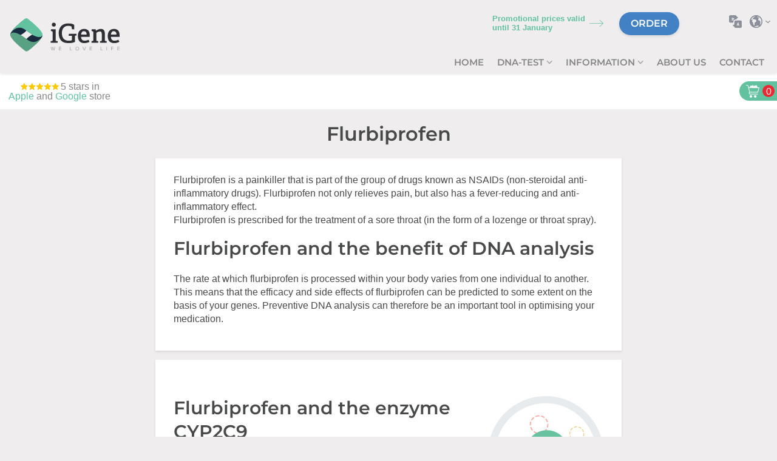

--- FILE ---
content_type: text/html; charset=utf-8
request_url: https://www.igene.eu/medicines/flurbiprofen
body_size: 13978
content:
<!DOCTYPE html>


<!--[if lt IE 7]><html class="no-js lt-ie10 lt-ie9 lt-ie8 lt-ie7" lang="en"> <![endif]-->
<!--[if IE 7]> <html class="no-js lt-ie10 lt-ie9 lt-ie8" lang="en"> <![endif]-->
<!--[if IE 8]> <html class="no-js lt-ie10 lt-ie9" lang="en"> <![endif]-->
<!--[if IE 9]> <html class="no-js lt-ie10" lang="en"> <![endif]-->
<!--[if gt IE 9]><!-->
<html class="no-js" lang="en">
<!--<![endif]-->
    <head><title>
	Flurbiprofen
</title>

<meta name="author" content="AGN Business Internet BV">
<meta charset="utf-8">
<meta http-equiv="X-UA-Compatible" content="IE=edge,chrome=1">
<meta name="viewport" content="width=device-width">
<meta http-equiv="Cache-Control" content="Public" />


<meta http-equiv="language" content="EN">


<!-- Google Tag Manager -->
<script>(function (w, d, s, l, i) {
        w[l] = w[l] || []; w[l].push({
            'gtm.start':
                new Date().getTime(), event: 'gtm.js'
        }); var f = d.getElementsByTagName(s)[0],
            j = d.createElement(s), dl = l != 'dataLayer' ? '&l=' + l : ''; j.async = true; j.src =
                'https://www.googletagmanager.com/gtm.js?id=' + i + dl; f.parentNode.insertBefore(j, f);
    })(window, document, 'script', 'dataLayer', 'GTM-5ZHFV92');</script>
<!-- End Google Tag Manager -->

<script src="https://challenges.cloudflare.com/turnstile/v0/api.js" async defer></script>

<meta name="msvalidate.01" content="63C1EBE20A72C5B5A251D43CF790E8AF" />

<style>
        .logo img{width:180px;}
    img[data-src] {
       opacity:0;
    }
    .home h1{
        display: none;

    }
    .home h3{
        color:#62c2a0;
        font-size:25px;
        line-height: 1.25;
    }

    .appear{
        opacity:0;
    }
    .home #mainContent {
        padding-top: 40px;
    }
    .panel.header-img {
        position:relative;
        height: 30vh;
        width:100%;
        display: flex;
        align-items: center;
        justify-content: center;
        margin-top:-80px;
        z-index:2;
   }
    .panel.header-img .img-wrap{
               z-index:3;
    }
    .panel.header-img.header-img-loaded{
        margin-top:0;
    }
    .panel.header-img::after{
        content:'';
        position:absolute;
        display:block;
        width: 100vw;
        left: calc(((100vw - 100%)/2)*-1);
        max-width: 100vw;
        background-color:#9bedce;
        z-index:1;
    }
    .nav.supermenu > li {
        padding-bottom: 5px;
        padding-top: 5px;

    }
        .nav.supermenu > li > a:not(:last-child):after {
            content:'';
            display:inline-block;
            width:10px;
            height:10px;
            background: url(/img/arrow-submenu.png) no-repeat center center;
        }

        .qd-winkelwagen .home-knop-sub{
            font-size:13px;
        }

    </style>
<link href='/css/abovethefold.min.css' as='style' rel='preload' />


<link href='/css/9.igene.min.css?v=228j' rel='stylesheet' />

<script>

</script>
    
    <style type="text/css">
        .contentContainer { background: url(https://api.igene.eu:8080//drugs/626b2452-f4a0-4d03-8a3f-5ceafee5d09f_header1.jpg?width=1440&height=325&mode=crop) no-repeat center top; }
    </style>


</head>

    <body class="igene2020 pageId_3166 country_eu type_drugs meta_medicines pageclass_en"> 
        
            

        <form method="post" action="./flurbiprofen" onsubmit="javascript:return WebForm_OnSubmit();" id="aspnetForm">
<div class="aspNetHidden">
<input type="hidden" name="__EVENTTARGET" id="__EVENTTARGET" value="" />
<input type="hidden" name="__EVENTARGUMENT" id="__EVENTARGUMENT" value="" />
<input type="hidden" name="__VIEWSTATE" id="__VIEWSTATE" value="dZtr4WMfC7pKEqoX7aW+mJwaHLavKBLvgPP9IzwahLOVLHmochtBo6vAuICffKLjY5KZtyXmV49GulHUMQ4wp+BN1KP7b31/[base64]/CXGrPZFja15IBP6tC5S7pYGVa9JiAOLC5g6Su2j6sTWsEOn38wDkq7VgPno/x9BG0aYlOrGErK/5bQhYXZT9LotQzgnxs4a9sSEPsbUJ85pS7/r6s67r4X0N4VEZ/[base64]/OJPqhkqeVsEnNfkC10OyxvuJwk5OvPl8AQLzy3Md+lE0GYoNpNJbBGpbbYOVtVhUN6LEbv8YHbfzbXB2u3jloVTsQyPmtbAKchAlFw/5sx3u+zWmp7YEgCVgjKA/tJqpsM4L6UP3dPJmWTlC90BTLXY3sPXh6qvlT1L5BJug5ard5eR+hZt7UM9AwmojjQgrwDu7M8b2AT1O9UeABc68AI9RSv/8qrVt7PPfmiNYxUCACjVXKLQ2Cwb57QJRhOFrw+8zAxa7Glf2S1rUuM6Tk0Ka1Qod4zFHPbfKYJ1tYWsajwDzzqXSizabaMsaU9kNKLcjzZoQhz5txH5AduPhe0G8CTfDP8VQgHfsxwdJ4W2IWop1sl4ScDGnxxm2O/sh6wHmiAoy5lDLgj6/tFSSzTClmdWZx3hJ65aW2Ajo4puxmJP8dNdZUhRXwXET6ldGw6TtLleZmyDUie/UiG6QrLhjd6TNtygnoQomItPZGIHPDtNSR2u+WhKlfD8rY7vKXRyTbdqbWjVTbmwzZO+oeBCZHZPnEl7hRM0MU21J8jbGfxEamKyl5xUtQTSGF/LDOd9kW0CVGonVN5Gc4hzZnulUrOCcduqfBl0j6FH8mxw/KoJje0K+24Rawv5EM929RtZCi5lnOEuG0eSOaH31MqEfdCtfZ4S+L0ttRHMZ2uETx+QtLERTsGOpmmY0bIqGNRHAHbzcwRSK61U7sylmGRC66THzTzwpnToDnT5dFHMWiYGc2ffXc3yMYsuMuuTuPLqsqJoPImDeQw4eMqirM/FOup32L+bkV/2sqKv26mZmDtZtylt3RBu/IW1BdakzaUoHoQQ98SYufHmEZlwd+ABF+LkehTjQ32hRXga07lMbmvdJFHjSk08tHdFeJMtWZvkgd+CiEVU9n3vPtzKcLATE8J8OCziwaTz71INNIjpAyHkhGTQiQD4xna+esyIxApfQi/WlEB8GCbRUn6qOqYieWZd8qYjYiqd6nOQZyawTDrLSJatzMX9NMLp3vz4lhPYT1ci4oo4tadvBGlrIx1/6accgcOLCw2enCvmsg3YUXNRaiwpf3cT7p9YRMzLlwnAy1wBF66CYOouYGwtilPfREdr5HxmmksIbb0y8So6B92aRTspOEbDQtsEf8x5irSMH702U4dl9nvn1iLDeFEUJUmESEAJB8q7JQlJ7qTiZZ3G1CCAu3B2ITh8CErtqwK9Zmjn7SnjVBE/0MMPPl1ik/wfbFSZcxe+wQk2HIxzWbQ1ZfzEU7KG5MseRThoOiV6FXQ35eiq9AKsc+rK2qJe79rj5Sv48L8aF3QC8wHzWCNsUaLkfpLi8jYcVSkwErxN3dkFoRNbiE7luthq2OigRhzQYiLFwrCbOtJC3AXyYkLDLunKpI1GiYBqhZRN2jwzU9SGcAMHGThtzLl4RfLdBO31Jy/e41mohsJ3J450Dqw6sBdPaBn5i3msNK+LoWwXOSOLvMifeRnB+v6/XThXTSh9TjaTlHUlRuPV2AT5ITegP24Z6aqkMhFUJc7EYbLhhE9RomBTJvxor/a4XSEK87PvhjMBXvHnk7RvdcarGox6ahg837a+hVIKM2yjpkk9IAf+hhB9dgHrNwRZNQh1ao4kwxGE+dWqhHEUQ3EGAgLz+HUxZWfZLO/dimesdhJ5hEOYANSAJJFqBJDk6AFLrGjEWkgLR76vxUdbanDNDWUW+kdRWYJvkVZwwN1pcNxxlnmYR5g3iWwZHPNjNX1Tl059pGpyRR3SWu1tja/Nf7pDZ/vS6L4lMFZEKJmQWFslT4o01Zr7XhEnhXpB1xtc4nJVbgb0+IZ+vAUFPFKYlexDUfuWkBBlGKgoGqxWg9X1IFAOkZVjMozTtMgylQPf80BPjkksgjIrq5HwfQFpPNUQgSbFXz8fdVtkiZQDERmLnlBCP6xWu6pVsRKpVKHdBdY0e91hVWAz5HVLn9POrER5+inU0YJCa/lrYYIHXUj/HLnGLBCReY4VIW4ejD8cOaFGeBGv1ZvC/wMxXYqqaWcoykWQIye/6Y3LVSr2ZN7bMxNGzA25zc1k/cJEQbROrXl17GoezF3XF3h2cIu06QHk1C0xhrQJ6H1kXGcXYHYTnpXcGNnpTQGTHYKKS32jhaVVpRzLhC2JsRmV9mhExkOMcn/Ui8Ra1aP4j/8uvg+c23cDVt+qaDebLmKjIMU0RVGLHQCIc4wro1HtoYlBTvcZ0Pg1gEZYhGzNZy2cfdWm/naiBoIv08B/[base64]/mvZp5/qvkWt4/ZOBC2TTjj1wF3/3DRnLcTq836gRWTBo8yOxYHLEVp1LFvaetcKktt3vUBS7KNF7cf2jr5zdwg7VU6ClrPoGLDoMC+cVrEpW0be8D2BUz8JySq465lMU6JTIcv1Ezi7x7r6r4FQSjF/y8d2JhgbxEPpfgIDJz55h2fwRHBrqoe7ZjuwjirHIXPSxmi5NuVgnu+FX5hNSUfex6AZVTso2HZZlJzmm4mmt3DPFxNDreh8mOXNCUtp4ZnF5DgiChMST0Wel7I1b7HpP0/G54U7J7pXwL+cr9NzFt9/fIZdWud7La7q3ORbwR4rXx1tdrWjhBjooJQSFjtWC+0lCr13+txQrvU+ZA/AozUHbaWiyxdlVoact4BndKsVRAXaGMyCBHzbQKAYe5QRsIC9CF10u395IbirRW8uLqr6mt+Vyci8tECYKJ8tFQvbiY0saGAQi/oA4ikoMOxxF+o8igU4scbMBN5bYIpUrGAGQgyokoPvBs0wiD0Fn6CcdDUdXcKJPYj0PdgqQvohjzr/b95k8MD3xKPSZ5MWyycpQwlhX63Iz+767McqI26SxU8y1dmzQES2yZgw+goC9xgZtgOKj0UhatOPWAELjB+LO6P3n2Zqqm1GvPCgZe5saLqTaYmQKkSMgobrz9UeosY2+hMHVZD5i5lbDahULqUqb8wV/psX2RXwNjpHyPIyE1DB10f4iN+4InFAA==" />
</div>

<script type="text/javascript">
//<![CDATA[
var theForm = document.forms['aspnetForm'];
if (!theForm) {
    theForm = document.aspnetForm;
}
function __doPostBack(eventTarget, eventArgument) {
    if (!theForm.onsubmit || (theForm.onsubmit() != false)) {
        theForm.__EVENTTARGET.value = eventTarget;
        theForm.__EVENTARGUMENT.value = eventArgument;
        theForm.submit();
    }
}
//]]>
</script>


<script src="/WebResource.axd?d=pynGkmcFUV13He1Qd6_TZI3yZWHCaOjEobS2C64ae13NUda7M2TaHOdkR5eYmeYOfhdg1UNNf2oFG2CnUwkRgg2&amp;t=638901613900000000" type="text/javascript"></script>


<script src="/ScriptResource.axd?d=nv7asgRUU0tRmHNR2D6t1GuFueSDh_agt9XPZbuz3KHi8ozjN7BYP8OegMvRgfNwdOE-coK8NWJMBH-qM_SSCLhOjER5NUo5zS2y2RXewPPTgWpySW8NCHDhnUAVgONlQnHCyyr2TgBk7fiaS_VD1A2&amp;t=7f7f23e2" type="text/javascript"></script>
<script src="/ScriptResource.axd?d=NJmAwtEo3Ipnlaxl6CMhvhYGKLwxKXtCmZdZRyPr5jtTMq_GcYOuQE12jnqo5a2o6RGP5U59D6lyU6cdsOIhJVgqVgEBxRBfa6F6HZyCgV_UhEbtq813UBIeh9sFZJWxoPhM9RVubG8-dxMaiqEhy3QFER9CAX9X7SP_E3C6qgM1&amp;t=5c0e0825" type="text/javascript"></script>
<script src="/ScriptResource.axd?d=dwY9oWetJoJoVpgL6Zq8OAgcDwVxtpJUsjuFIS8zzbwankN0-ULk_zuBH4f811hweBRtrt74KHyBRGoi3Ogc1qABFGzVfjf-j5p0JS42bOxEmWxYMWQorLnTTRW89VQIsspUKGAkVO2gHgaq8AWbUyFFHl9G_1O_MhgP-7WT9T41&amp;t=5c0e0825" type="text/javascript"></script>
<script type="text/javascript">
//<![CDATA[
function WebForm_OnSubmit() {
if (typeof(ValidatorOnSubmit) == "function" && ValidatorOnSubmit() == false) return false;
return true;
}
//]]>
</script>

<div class="aspNetHidden">

	<input type="hidden" name="__VIEWSTATEGENERATOR" id="__VIEWSTATEGENERATOR" value="BDC73A13" />
	<input type="hidden" name="__EVENTVALIDATION" id="__EVENTVALIDATION" value="pr7TwACmgvxCSEfl5PY9eEp9eZdYHpOGW6KtheedWQdfFHg4Z4+AxVePValVPE93zIkZGWjY1McStoTzyZoqTAJ5LEKvoZQBOXOndYE3TslIBhjrW96QIcCK9t33MtICxZK6iM4BTIDz2huzJaGTnw==" />
</div>
            <script type="text/javascript">
//<![CDATA[
Sys.WebForms.PageRequestManager._initialize('ctl00$ScriptManager1', 'aspnetForm', ['tctl00$Footer$SubscribeHome$UpdatePanel1',''], [], [], 90, 'ctl00');
//]]>
</script>
    
            
      
			<div class="slide-in"><a href="#" class="slide-in-close">X</a> <a href="/igene-quickcheck" class="slide-in-content"><p>IS A DNA TEST RIGHT FOR ME?</p></a></div>
			
    







<header class="row-12-wrap">
    <div class="fullwidth">
        <div class="row-12-wrap">
            <div class="grid-onesixth">
		        <div class="logo">
				    <a href="https://www.igene.eu">
				      <img src="/img/logo-payoff.svg" alt="DNA-test iGene" />
				    </a>
			    </div>
            </div>
            <div class="grid-fivesixth">
                <nav id="mobileReady">
				    
				    
						    <ul class="supermenu nav mobileReady">
					    <li>
						    <a class="content" 
                                href="/home" 
                                target="_self" 
                                rel="Home" onclick="ga(&#39;send&#39;, &#39;event&#39;, &#39;MenuClick&#39;, &#39;TopNav&#39;, &#39;Home&#39;, { &#39;hitCallback&#39;: function() { location.href = &#39;/home&#39;; }});return true;">Home</a>
					    </li><li>
						    <a class="open content" 
                                href="/buy-dna-test" 
                                target="_self" 
                                rel="DNA-test" 
                                onclick="ga(&#39;send&#39;, &#39;event&#39;, &#39;MenuClick&#39;, &#39;TopNav&#39;, &#39;DNA-test&#39;, { &#39;hitCallback&#39;: function() { location.href = &#39;/buy-dna-test&#39;; }});return true;">DNA-test
						    </a>
						    
						    <ul class="supermenu nav mobileReady">
					    <li>
						    <a class="content" 
                                href="/buy-dna-test/igene-basic" 
                                target="_self" 
                                rel="iGene BASIC" onclick="ga(&#39;send&#39;, &#39;event&#39;, &#39;MenuClick&#39;, &#39;TopNav&#39;, &#39;iGene BASIC&#39;, { &#39;hitCallback&#39;: function() { location.href = &#39;/buy-dna-test/igene-basic&#39;; }});return true;">iGene BASIC</a>
					    </li><li>
						    <a class="content" 
                                href="/buy-dna-test/igene-health" 
                                target="_self" 
                                rel="iGene HEALTH" onclick="ga(&#39;send&#39;, &#39;event&#39;, &#39;MenuClick&#39;, &#39;TopNav&#39;, &#39;iGene HEALTH&#39;, { &#39;hitCallback&#39;: function() { location.href = &#39;/buy-dna-test/igene-health&#39;; }});return true;">iGene HEALTH</a>
					    </li>
						    </ul>
					    </li><li>
						    <a class="open url" 
                                href="/dna-test-frequently-asked-questions" 
                                target="_self" 
                                rel="Information" 
                                onclick="ga(&#39;send&#39;, &#39;event&#39;, &#39;MenuClick&#39;, &#39;TopNav&#39;, &#39;Information&#39;, { &#39;hitCallback&#39;: function() { location.href = &#39;http://p:3161&#39;; }});return true;">Information
						    </a>
						    
						    <ul class="supermenu nav mobileReady">
					    <li>
						    <a class="content" 
                                href="/information/how-does-the-igene-dna-test-work" 
                                target="_self" 
                                rel="How does it work?" onclick="ga(&#39;send&#39;, &#39;event&#39;, &#39;MenuClick&#39;, &#39;TopNav&#39;, &#39;How does it work?&#39;, { &#39;hitCallback&#39;: function() { location.href = &#39;/information/how-does-the-igene-dna-test-work&#39;; }});return true;">How does it work?</a>
					    </li><li>
						    <a class="url" 
                                href="/dna-test-right-for-me" 
                                target="_self" 
                                rel="Right for me?" onclick="ga(&#39;send&#39;, &#39;event&#39;, &#39;MenuClick&#39;, &#39;TopNav&#39;, &#39;Right for me?&#39;, { &#39;hitCallback&#39;: function() { location.href = &#39;http://p:3155&#39;; }});return true;">Right for me?</a>
					    </li><li>
						    <a class="url" 
                                href="/dna-test-privacy" 
                                target="_self" 
                                rel="Privacy" onclick="ga(&#39;send&#39;, &#39;event&#39;, &#39;MenuClick&#39;, &#39;TopNav&#39;, &#39;Privacy&#39;, { &#39;hitCallback&#39;: function() { location.href = &#39;http://p:3160&#39;; }});return true;">Privacy</a>
					    </li><li>
						    <a class="url" 
                                href="/dna-test-video" 
                                target="_self" 
                                rel="Explanatory videos" onclick="ga(&#39;send&#39;, &#39;event&#39;, &#39;MenuClick&#39;, &#39;TopNav&#39;, &#39;Explanatory videos&#39;, { &#39;hitCallback&#39;: function() { location.href = &#39;http://p:3159&#39;; }});return true;">Explanatory videos</a>
					    </li><li>
						    <a class="url" 
                                href="/dna-test-frequently-asked-questions" 
                                target="_self" 
                                rel="FAQs" onclick="ga(&#39;send&#39;, &#39;event&#39;, &#39;MenuClick&#39;, &#39;TopNav&#39;, &#39;FAQs&#39;, { &#39;hitCallback&#39;: function() { location.href = &#39;http://p:3161&#39;; }});return true;">FAQs</a>
					    </li><li>
						    <a class="url" 
                                href="/dna-test" 
                                target="_self" 
                                rel="Blog" onclick="ga(&#39;send&#39;, &#39;event&#39;, &#39;MenuClick&#39;, &#39;TopNav&#39;, &#39;Blog&#39;, { &#39;hitCallback&#39;: function() { location.href = &#39;http://p:3094&#39;; }});return true;">Blog</a>
					    </li>
						    </ul>
					    </li><li>
						    <a class="content" 
                                href="/about-us" 
                                target="_self" 
                                rel="About us" onclick="ga(&#39;send&#39;, &#39;event&#39;, &#39;MenuClick&#39;, &#39;TopNav&#39;, &#39;About us&#39;, { &#39;hitCallback&#39;: function() { location.href = &#39;/about-us&#39;; }});return true;">About us</a>
					    </li><li>
						    <a class="content" 
                                href="/contact" 
                                target="_self" 
                                rel="Contact" onclick="ga(&#39;send&#39;, &#39;event&#39;, &#39;MenuClick&#39;, &#39;TopNav&#39;, &#39;Contact&#39;, { &#39;hitCallback&#39;: function() { location.href = &#39;/contact&#39;; }});return true;">Contact</a>
					    </li>
						    </ul>
					    
			    </nav>
			    <div class="winkelwagen  qd-winkelwagen">
				    <a href="/buy-dna-test" 
					     class="btn btn-order">
					    Order
				    </a>
				
				    
      <span class="home-knop-sub">
          Promotional prices valid until <span class="v-actie-datum"></span>
      </span>
    
				    
			    </div>
		        <div class="shopping-icon">
                    
      <a href="/cart">
        <img src="/img/winkelwagen-vol-wit.png" alt="winkelwagen" />
      </a>
     <span class="shopping-amount">0</span>
		        </div>
			<div class="nav--select-country">
				
      
      <div class="search-icon"></div>
      <div id="searchbox" class="searchbox searchbox-eu">
			  <script async src="https://cse.google.com/cse.js?cx=a24cbdf2837cf1e61"></script>
        <div class="gcse-search"></div>
      </div>
			
    
				<div class="select-language">Select language<div class="languages"><a href="#" class="languages--close">X</a>
      <a href="https://www.igene.nl" class="language" rel="nofollow" data-lang="nl">Nederlands</a>
      <a href="https://www.igene.eu" class="language" rel="nofollow" data-lang="en">English</a>
      <a href="https://www.igene.eu/de" class="language" rel="nofollow" data-lang="de">Deutsch</a>
    </div></div> <a href="https://www.igene.eu/choose-your-country" class="select-country">Select country</a>
			</div>
            </div>
        </div>
    </div>
</header>

<div class="super-header">
	
      
			<span class="play-stars"><img src="/img/5-stars.png">5 stars in <a href="https://apps.apple.com/gb/app/igene/id1185895004?ign-mpt=uo" target="_blank">Apple</a> and <a href="https://play.google.com/store/apps/details?id=eu.igene.droid" target="_blank">Google</a> store</span>
    
</div>




	


            <div class="content-wrap">
                <div id="kruimelnav notfrontpage" hidden="hidden" class="breadcrumb">
                    
                </div><!-- /.breadcrumb -->

                <div class="row">
                    <h1>Flurbiprofen</h1>
                </div>

                <div id="mainContent" class="grid-wrap">
                    <div class="row-12-wrap">
                        <div class="lastupdated hidden">Last update: 31-03-2020</div>
                        

    <div id="mainContent" class="drugs">



        <div class="paragraph afterLoadFade">
            <p>Flurbiprofen is a painkiller that is part of the group of drugs known as NSAIDs (non-steroidal anti-inflammatory drugs). Flurbiprofen not only relieves pain, but also has a fever-reducing and anti-inflammatory effect.<br />
Flurbiprofen is prescribed for the treatment of a sore throat (in the form of a lozenge or throat spray).</p>
<p><h3>Flurbiprofen and the benefit of DNA analysis</h3>
The rate at which flurbiprofen is processed within your body varies from one individual to another. This means that the efficacy and side effects of flurbiprofen can be predicted to some extent on the basis of your genes.
Preventive DNA analysis can therefore be an important tool in optimising your medication.</p>

        </div>

        
                <div class="paragraph afterLoadFade">
                    <div id="ctl00_cpContentBeforeMagnet_rptEnzymes_ctl00_pnlVoorbeeld" class="voorbeeld-even">
	 
                        <img id="ctl00_cpContentBeforeMagnet_rptEnzymes_ctl00_imgIcon" src="/img/happier.png" />
                        <h3>Flurbiprofen and the enzyme CYP2C9</h3>
                        <p>Flurbiprofen is processed to a large extent by the enzyme CYP2C9. The activity of this enzyme can vary considerably depending on your genetic predisposition, which means the efficacy of flurbiprofen can also differ from person to person, as can the risk of side effects.</p>
<p>Information about your genetic predisposition may therefore provide grounds for extra vigilance in relation to flurbiprofen.</p>

                        <a id="ctl00_cpContentBeforeMagnet_rptEnzymes_ctl00_hlEnzymeURL" href="/medicineresponse/cyp2c9-enzyme">Read more about CYP2C9 enzyme »</a>
                    
</div>
                </div>
            

        <div class="paragraph afterLoadFade">
            
        </div>


        <div class="paragraph ookbekendals">
            <h3>Also known as</h3>
            Strepfen, Flurbiprofen HTP, Ansaid, Froben, Acustop Cataplasma, Adofeed, Anazin, Anflupin, Anorcid, Antadys, Antafen, Antipain, Baenazin, Benactiv, Biprofin, Biprotec, Bro-Z, Brufen, Brufoz, Cebutid, Clinadol, Coryfin, Dispain, Edolfene, Eyeflur, Falken, Fiera, Flu Ro Fen, Flubifix, Flufen, Flugalin, Flupe, Flur di fen, Fluractive, Fluran, Flurbi Pap, Flurbic, Flurbiprofène, Flurbiprofeno, Flurflex, Flurofen, Fluroptic, Fo Bi Pu Luo Fun, Forphen, Fortine,Frolix, Fubifen, Fubiprofen, Fubofen, Fukon, Fulruban, Furofen, Kai Fen, Kavoflog, Kotton, Lefenine, Majezik, Maprofen, Maxaljin, Maximus, Meiprofen, Neliacan, Nibelon, Nirolex Gola, Ocufen, Ocuflur, Optifen, Orofaringeo, Painil, Profen, Projezik, Ropion, Sigmaprofen, Stayban, Strefen, Strepflam, Strepsils, Sulan, Tie Shr Shu, TransAct, Upnon, Urbifen, Yakuban, Zepolas, Zeralgo, Zero-P, and Zeton
        </div>
       <!-- 
        <div class="">
          <div class="content-whitepaper">
            <img alt="" src="/write/Afbeeldingen1/parkinson-pdf-icon.jpg" />
            <h2>Ook een iGene Paspoort laten maken?</h2>
            <p>Ontvang direct de publicatie:</p>
            <p class="wp-title">"Een iGene Paspoort: iets voor mij?"</p>
            <p><a class="button" href="https://www.igene.nl/14/een-genenpaspoort--iets-voor-mij">Direct Ontvangen (PDF)</a></p>
          </div>
        </div>
           -->

    </div>


                        
                    </div>
                    
                </div>

                
      
            </div>

            

            




        <div class="footerblok">
            <div class="row footer-4cols">
                    
      <div class="three columns footerlinks">
        <h2>OUR PRODUCTS</h2>
        <a href="/buy-dna-test/igene-basic">iGene BASIC</a>
        
        <a href="/buy-dna-test/igene-health">iGene HEALTH</a>
        <a href="/buy-dna-test">Compare</a>
      </div>
      <div class="three columns footerlinks">
        <h4>INFORMATION</h4>

        <a href="/dna-test-video">Explanatory videos</a>
        <a href="/dna-test-frequently-asked-questions">FAQs</a>
        <a href="/buy-dna-test">The iGene DNA-test</a>
        <a href="/how-does-the-igene-dna-test-work">How does it work?</a>
        <a href="/contact">Contact</a>
      </div>
      <div class="three columns footerlinks">
        <h4>BLOG</h4>
        <a href="/dna-test/pharmacogenetic-dna-test-explained--part-ii">Pharmacogenetic DNA test explained: Part II</a>
        <a href="/dna-test/pharmacogenetic-dna-test-explained--part-ii">Pharmacogenetic DNA test explained</a>
        <a href="/dna-test/pharmacogenetics-in-practice">Pharmacogenetics in practice</a>
        <a href="/dna-test/6-tips-to-significantly-reduce-your-risk-of-diabetes">6 tips to significantly reduce your risk of diabetes</a>
        <a href="/dna-test/lactose-intolerance--test-your-own-predisposition">Lactose intolerance: test your own predisposition</a>
      </div>
      <div class="three columns service">
        <h4>Download the app</h4>

        
				    <a href="https://apps.apple.com/gb/app/igene/id1185895004?ign-mpt=uo" target="_blank"> <img data-src="/img/apple_store_en.png" alt="Apple store" /> </a> <a href="https://play.google.com/store/apps/details?id=eu.igene.droid" target="_blank"> <img data-src="/img/google_store.png" alt="Google store" /> </a><p></p><span class="social">
          <h4>Follow us</h4>
          <a href="https://www.facebook.com/igene.welovelife" class="facebook" target="_blank">Facebook</a>
          <a href="https://www.youtube.com/channel/UC5Gol0bySDk2hu3KoZtAZaw" class="youtube" target="_blank">YouTube</a>
        </span>
      </div>
    
            </div>

            
            <div class="row-12-wrap">
                <div class="fullwidth bg-white">
                    <div class="subfooter">
                        <div class="subscribe-home">
                          <h3>Newsletter</h3>
                          <p>Receive a message as soon as we add a new hereditary trait or condition to the iGene Passport.</p>
                          <div id="ctl00_Footer_SubscribeHome_UpdatePanel1">
	


                <input name="ctl00$Footer$SubscribeHome$tbxEmail" id="ctl00_Footer_SubscribeHome_tbxEmail" class="subscribeEmail" type="email" placeholder="E-mail address" onkeydown="if(event.which || event.keyCode){if ((event.which == 13) || (event.keyCode == 13)) { __doPostBack(&#39;ctl00$Footer$SubscribeHome$btnSubscribe&#39;,&#39;&#39;); return false;}} else {return true}; " style="width:300px;margin-bottom:10px" />
                           
                    <div class="g-recaptcha" data-sitekey="6Ldg3sMUAAAAABgNpLdsAnQMdPNDmXdsUPnibvhe" style="margin-bottom:10px"></div>

                    <input type="submit" name="ctl00$Footer$SubscribeHome$btnSubscribe" value="Subscribe" onclick="javascript:WebForm_DoPostBackWithOptions(new WebForm_PostBackOptions(&quot;ctl00$Footer$SubscribeHome$btnSubscribe&quot;, &quot;&quot;, true, &quot;7296d5de-332c-4a5a-ab3b-ae66be10b3e4&quot;, &quot;&quot;, false, false))" id="ctl00_Footer_SubscribeHome_btnSubscribe" class="buttonEmail" />  
                    <div class="subscribe-notice">
                        <span id="ctl00_Footer_SubscribeHome_rfvEmail" style="display:none;">Please provide a valid e-mail address.</span><span id="ctl00_Footer_SubscribeHome_revEmail" style="display:none;">Please provide a valid e-mail address.</span>
                    </div>
                
                
    
</div>


                        </div>
                        <img data-src="/img/logo_footer.png" alt="logo iGene" /><br />
                        <p>
                       
                            &copy; Copyright  2026 - iGene | 
      <!--<a href="/klantenservice">Klantenservice</a> |--><a href="/disclaimer" target="_blank">Disclaimer</a> | <a href="/terms-and-conditions">General Terms and Conditions</a> | <a href="#CookieCode.openPrivacyStatement">Privacy policy</a>  |  <a href="#CookieCode.openCookieDeclaration">Cookiepolicy</a>
    
                            
                            <br />
                            
      
        
        <span itemscope="" itemtype="http://schema.org/LocalBusiness"><strong itemprop="name">iGene</strong> / <span itemprop="address" itemscope="" itemtype="http://schema.org/PostalAddress"><span itemprop="streetAddress">Oude Haven 102</span> / <span itemprop="postalCode">6511 XH</span> <span itemprop="addressLocality">Nijmegen</span> /</span> <span itemprop="telephone"><a href="tel:0031103104200">+31 (0)10 310 4200</a></span> <span itemprop="email"><a href="mailto:info@igene.eu?subject=Contact%20website">info@igene.eu</a></span> <span itemprop="image" content="https://www.igene.co.uk/img/logo.png"></span> <span itemprop="url" content="https://www.igene.co.uk"></span></span>
    
                        </p>

                    </div>
                </div>
            </div>
        </div>
        <!-- einde footer -->
	
            
        
<script type="text/javascript">
//<![CDATA[
var Page_Validators =  new Array(document.getElementById("ctl00_Footer_SubscribeHome_rfvEmail"), document.getElementById("ctl00_Footer_SubscribeHome_revEmail"));
//]]>
</script>

<script type="text/javascript">
//<![CDATA[
var ctl00_Footer_SubscribeHome_rfvEmail = document.all ? document.all["ctl00_Footer_SubscribeHome_rfvEmail"] : document.getElementById("ctl00_Footer_SubscribeHome_rfvEmail");
ctl00_Footer_SubscribeHome_rfvEmail.controltovalidate = "ctl00_Footer_SubscribeHome_tbxEmail";
ctl00_Footer_SubscribeHome_rfvEmail.errormessage = "Please provide a valid e-mail address.";
ctl00_Footer_SubscribeHome_rfvEmail.display = "Dynamic";
ctl00_Footer_SubscribeHome_rfvEmail.validationGroup = "7296d5de-332c-4a5a-ab3b-ae66be10b3e4";
ctl00_Footer_SubscribeHome_rfvEmail.evaluationfunction = "RequiredFieldValidatorEvaluateIsValid";
ctl00_Footer_SubscribeHome_rfvEmail.initialvalue = "";
var ctl00_Footer_SubscribeHome_revEmail = document.all ? document.all["ctl00_Footer_SubscribeHome_revEmail"] : document.getElementById("ctl00_Footer_SubscribeHome_revEmail");
ctl00_Footer_SubscribeHome_revEmail.controltovalidate = "ctl00_Footer_SubscribeHome_tbxEmail";
ctl00_Footer_SubscribeHome_revEmail.errormessage = "Please provide a valid e-mail address.";
ctl00_Footer_SubscribeHome_revEmail.display = "Dynamic";
ctl00_Footer_SubscribeHome_revEmail.validationGroup = "7296d5de-332c-4a5a-ab3b-ae66be10b3e4";
ctl00_Footer_SubscribeHome_revEmail.evaluationfunction = "RegularExpressionValidatorEvaluateIsValid";
ctl00_Footer_SubscribeHome_revEmail.validationexpression = "^[\\w\\.\\-+]+@([\\w\\-]+\\.)+[a-zA-Z]{2,7}$";
//]]>
</script>


<script type="text/javascript">
//<![CDATA[

var Page_ValidationActive = false;
if (typeof(ValidatorOnLoad) == "function") {
    ValidatorOnLoad();
}

function ValidatorOnSubmit() {
    if (Page_ValidationActive) {
        return ValidatorCommonOnSubmit();
    }
    else {
        return true;
    }
}
        
document.getElementById('ctl00_Footer_SubscribeHome_rfvEmail').dispose = function() {
    Array.remove(Page_Validators, document.getElementById('ctl00_Footer_SubscribeHome_rfvEmail'));
}

document.getElementById('ctl00_Footer_SubscribeHome_revEmail').dispose = function() {
    Array.remove(Page_Validators, document.getElementById('ctl00_Footer_SubscribeHome_revEmail'));
}
//]]>
</script>
</form>
        


<link href='/css/tooltipster.css' as='style' rel='preload' />
<link href='/css/tooltipster-sideTip-light.min.css' as='style' rel='preload' />

<script defer src="/js/jquery_js/bundle.min.js?v=164j"></script>
<span id="recaptcha" data-url="https://www.google.com/recaptcha/api.js?hl=en"></span>
<script src="https://analytics.ahrefs.com/analytics.js" data-key="f8AxU7vlMzU6L7wyove46A" async></script>

<!-- Google-code voor remarketingtag -->
<!--------------------------------------------------
Remarketingtags mogen niet worden gekoppeld aan gegevens waarmee iemand persoonlijk kan worden geïdentificeerd of op pagina's worden geplaatst die binnen gevoelige categorieën vallen. Meer informatie en instructies voor het instellen van de tag zijn te vinden op: http://google.com/ads/remarketingsetup
--------------------------------------------------->


<!-- freshdesk chat code --> 



    
<!-- end freshdesk chat code -->


    </body>
</html>

--- FILE ---
content_type: text/html; charset=utf-8
request_url: https://www.igene.eu/languagebits
body_size: 3378
content:
<!DOCTYPE html>



<html class="no-js">
<!--<![endif]-->
    <head><title>
	languagebits
</title><link href="/css/igenius/igenius.min.css?v=001" rel="stylesheet" />
        <script src="https://challenges.cloudflare.com/turnstile/v0/api.js" async defer></script>
    </head>

    <body> 
        <form method="post" action="./languagebits" id="aspnetForm">
<div class="aspNetHidden">
<input type="hidden" name="__EVENTTARGET" id="__EVENTTARGET" value="" />
<input type="hidden" name="__EVENTARGUMENT" id="__EVENTARGUMENT" value="" />
<input type="hidden" name="__VIEWSTATE" id="__VIEWSTATE" value="VGliXTBlPL67VdxOngZIyoA84Ace5wE598AYRdWPYMEV0hwLbuZF54WbXvIKKC3GUOnPKnopkgQjnKubkp1uM1rb9MEJQ6Vx/Caxd1bbWr4=" />
</div>

<script type="text/javascript">
//<![CDATA[
var theForm = document.forms['aspnetForm'];
if (!theForm) {
    theForm = document.aspnetForm;
}
function __doPostBack(eventTarget, eventArgument) {
    if (!theForm.onsubmit || (theForm.onsubmit() != false)) {
        theForm.__EVENTTARGET.value = eventTarget;
        theForm.__EVENTARGUMENT.value = eventArgument;
        theForm.submit();
    }
}
//]]>
</script>


<script src="/WebResource.axd?d=pynGkmcFUV13He1Qd6_TZI3yZWHCaOjEobS2C64ae13NUda7M2TaHOdkR5eYmeYOfhdg1UNNf2oFG2CnUwkRgg2&amp;t=638901613900000000" type="text/javascript"></script>


<script src="/ScriptResource.axd?d=NJmAwtEo3Ipnlaxl6CMhvhYGKLwxKXtCmZdZRyPr5jtTMq_GcYOuQE12jnqo5a2o6RGP5U59D6lyU6cdsOIhJVgqVgEBxRBfa6F6HZyCgV_UhEbtq813UBIeh9sFZJWxoPhM9RVubG8-dxMaiqEhy3QFER9CAX9X7SP_E3C6qgM1&amp;t=5c0e0825" type="text/javascript"></script>
<script src="/ScriptResource.axd?d=dwY9oWetJoJoVpgL6Zq8OAgcDwVxtpJUsjuFIS8zzbwankN0-ULk_zuBH4f811hweBRtrt74KHyBRGoi3Ogc1qABFGzVfjf-j5p0JS42bOxEmWxYMWQorLnTTRW89VQIsspUKGAkVO2gHgaq8AWbUyFFHl9G_1O_MhgP-7WT9T41&amp;t=5c0e0825" type="text/javascript"></script>
<div class="aspNetHidden">

	<input type="hidden" name="__VIEWSTATEGENERATOR" id="__VIEWSTATEGENERATOR" value="3989C74E" />
</div>
            <script type="text/javascript">
//<![CDATA[
Sys.WebForms.PageRequestManager._initialize('ctl01$ScriptManager1', 'aspnetForm', [], [], [], 90, 'ctl01');
//]]>
</script>
    
            <div class="content-wrap">
            

            <div id="pageitem21509" class="panel "><p>Het volgende item is een c2a banner voor de blogartikelen</p></div><div class="paragraph" id="blog-c2a-insert">

<hr/>
<h3 style="text-align: center;">Take greater control of your health with the iGene Passport </h3>
<p style="text-align: center;"><a href="/buy-dna-test#welkpakket" class="button"><strong>WHICH DNA PACKAGE WILL YOU CHOOSE?</strong></a></p>
<hr/>

</div><div id="pageitem21511" class="panel ">De grijze zijbalk met 3 vinkjes</div><div id="grey-container-insert">
<div class="greyContainer">
             
      <h2>Langer gezond blijven dankzij de kennis van de genen</h2>
      <p>
        Met een persoonlijk iGene Paspoort krijg je praktisch en betrouwbaar leefstijladvies, gebaseerd op je eigen DNA-profiel.
      </p>
      <p>
        <span class="uspheader">✔ Persoonlijk</span>
        <br>
        Inzichten en adviezen op basis van jouw eigen DNA.
      </p>
      <p>
        <span class="uspheader">✔ Veilig en Anoniem</span>
        <br>
        Je privacy volledig gegarandeerd.
      </p>
      <p>
        <span class="uspheader">✔ Betrouwbaar</span>
        <br>
        Gebaseerd op wetenschappelijk gevalideerde informatie.
      </p>
      
      <p class="call-to-action--txt">
				Benieuwd of een iGene Paspoort iets voor jou is? Kom er achter in 7 vragen.
			</p>
      <a class="button" href="https://www.igene.nl/dna-test-iets-voor-mij">DOE DE QUICK-CHECK</a>
    
          </div>
</div><div id="pageitem21513" class="panel ">c2a-banner</div><div id="c2a-banner"><h2>Want to take greater control of your health? Order your iGene DNA test now.</h2><p><em>Order before <span class="v-actie-datum"></span> and benefit from our temporary promotional prices<br /></em><br /><img alt="" src="/write/Afbeeldingen1/arrow-down-white.png" /></p><p><a href="/dna-test-right-for-me" class="button-green">Choose your DNA test</a></p><hr /><h3>Want to know more?</h3><img alt="" src="https://www.igene.eu/write/Afbeeldingen1/igene-publicatie--sm.png" style="max-width: 650px;" /><p>Receive the following publication free of charge: <strong>"Stay healthy for longer thanks to knowledge of your genes"</strong></p><p><a href="https://www.igene.eu/whitepaperdetail.aspx?AlphaPath=/whitepaper/detail&id=37&Lang=EN" class="dashed-link">Download publication</a></p></div><div id="pageitem21515" class="panel ">De 4 stappen van de test</div><div id="4steps">
      <div class="row accountContainer">
        <div class="three columns">
          <div class="stap bestellen">
            <p>
              <a href="/dna-test-kopen">DNA-test bestellen</a>
            </p>
          </div>
        </div>

        <div class="three columns">
          <div class="stap accountklaar">
            <p>
              <a href="#downloadapp">App downloaden</a>
            </p>
          </div>
        </div>

        <div class="three columns">
          <div class="stap terugsturen">
            <p>
              Buisje terugsturen
            </p>
          </div>
        </div>

        <div class="three columns updates">
          <div class="stap updates">
            <p>
              <a href="/igene-paspoort">iGene DNA-test ontvangen</a>
            </p>
          </div>
        </div>
      </div>  
</div><div id="pageitem21517" class="panel ">USP's</div><div id="usps-bit">
<div class="row-12-wrap">

<div class="panel fullwidth bg-blue grid-onefourth margin-0" id="usp1">
      <p>
<img alt="personal" class="appear appear-time-1" data-src="https://www.igene.eu/write/Afbeeldingen1/icons/personal.png.ashx?preset=content" />
        <span>Personal</span>

       Insights and advice based on your own DNA.
      </p>
</div>
<div class="panel fullwidth bg-blue grid-onefourth margin-0" id="usp2">
      <p>
<img alt="scientific" class="appear appear-time-2" data-src="https://www.igene.eu/write/Afbeeldingen1/icons/scientific.png.ashx?preset=content" />
        <span>Secure and anonymous</span>
 
        Your privacy is completely guaranteed.
      </p>
</div>
<div class="panel fullwidth bg-blue grid-onefourth margin-0" id="usp3">
      <p>
<img alt="secure" class="appear appear-time-3" data-src="https://www.igene.eu/write/Afbeeldingen1/icons/secure.png.ashx?preset=content" />
        <span>Reliable</span>
        Based on scientifically validated information.
      </p>
</div>
<div class="panel fullwidth bg-blue grid-onefourth margin-0" id="usp4">
      <p>
<img alt="secure" class="appear appear-time-4" data-src="https://www.igene.eu/write/Afbeeldingen1/icons/growth.png.ashx?preset=content" />
        <span>Up to date</span>

        The app is kept up to date as new insights become available.
      </p>
</div>

<div class="panel fullwidth bg-white padding-0" id="usp4">


<p>
Want to know if an iGene DNA test is right for you? Answer 7 questions to find out.

</p>
<p>
<a class="button" href="/dna-test-right-for-me">Do the quick check.</a>
</p>

</div>

</div>
</div><div id="pageitem21519" class="panel "><p style="text-align: center;" class="button"><a href="/nl/dna-test-kopen">bestel</a></p></div><div id="c2a-small">
<p style="text-align: center;"><a class="btn btn-white btn-arrow" href="/buy-dna-test">Compare DNA-tests</a></p>
</div>

            
      
            

            



            </div>
        </form>
    </body>
</html>

--- FILE ---
content_type: text/css
request_url: https://www.igene.eu/css/abovethefold.min.css
body_size: 11278
content:
header,nav{display:block;}[hidden]{display:none;}html{font-size:100%;-ms-text-size-adjust:100%;-webkit-text-size-adjust:100%;-webkit-font-smoothing:antialiased;}html,input,textarea{font-family:sans-serif;}body{margin:0;}h1{font-size:2em;}h2{font-size:1.7em;}h3{font-size:1.5em;}h4{font-size:1.3em;}strong{font-weight:bold;}blockquote{margin:1em 40px;}hr{-moz-box-sizing:content-box;box-sizing:content-box;height:0;}p{margin:1em 0;}ul{margin:1em 0;}ul{padding:0 0 0 40px;}nav ul{list-style:none;list-style-image:none;padding:0;margin:0;}img{border:0;-ms-interpolation-mode:bicubic;}form{margin:0;}input,textarea{font-size:100%;margin:0;vertical-align:baseline;*vertical-align:middle;}input{line-height:normal;}input[type="submit"]{-webkit-appearance:button;*overflow:visible;}input::-moz-focus-inner{border:0;padding:0;}textarea{overflow:auto;vertical-align:top;}table{border-collapse:collapse;border-spacing:0;}.supermenu,.supermenu *{margin:0;padding:0;list-style:none;}.supermenu{line-height:1;position:relative;z-index:80;text-align:center;}.supermenu ul:before{content:'';width:19px;height:10px;position:absolute;top:-10px;left:25%;margin-left:-10px;background:url('/img/submenuArrowUp.gif') no-repeat center center;}.supermenu ul{margin-top:5px;position:absolute;top:-999em;width:10em;-webkit-border-radius:4px;border-radius:4px;border:solid 1px #d9d9d9;background-color:#fff;}.supermenu ul li{text-align:left;width:100%;border-top:solid 1px #d9d9d9;}.supermenu ul li:first-child{border-top:none;}.supermenu li{float:none;display:inline-block;position:relative;}.supermenu a{display:block;position:relative;padding-left:17px;padding-right:17px;}.supermenu ul li a{padding:15px;}.mm-menu .mm-hidden{display:none;}.mm-menu{background:inherit;display:block;overflow:hidden;width:100%;height:100%;padding:0;position:absolute;left:0;top:0;z-index:0;}.mm-menu>.mm-panel{-webkit-box-sizing:border-box;-moz-box-sizing:border-box;-ms-box-sizing:border-box;-o-box-sizing:border-box;box-sizing:border-box;background:inherit;-webkit-overflow-scrolling:touch;overflow:scroll;overflow-x:hidden;overflow-y:auto;width:100%;height:100%;padding:20px;position:absolute;top:0;left:100%;z-index:0;}.mm-menu>.mm-panel.mm-opened{left:0%;}.mm-menu .mm-list{padding:20px 0;}.mm-menu>.mm-list{padding:20px 0 40px 0;}.mm-list,.mm-list>li{list-style:none;display:block;padding:0;margin:0;}.mm-list{font:inherit;font-size:14px;}.mm-list a{text-decoration:none;}.mm-list>li{position:relative;}.mm-list>li>a{text-overflow:ellipsis;white-space:nowrap;overflow:hidden;color:inherit;line-height:20px;display:block;padding:10px 10px 10px 20px;margin:0;}.mm-list>li:not(.mm-subtitle):not(.mm-label):not(.mm-search):not(.mm-noresults):after{content:'';border-bottom-width:1px;border-bottom-style:solid;display:block;width:100%;position:absolute;bottom:0;left:0;}.mm-list>li:not(.mm-subtitle):not(.mm-label):not(.mm-search):not(.mm-noresults):after{width:auto;margin-left:20px;position:relative;left:auto;}.mm-list a.mm-subopen{width:40px;height:100%;padding:0;position:absolute;right:0;top:0;z-index:2;}.mm-list a.mm-subopen:before{content:'';border-left-width:1px;border-left-style:solid;display:block;height:100%;position:absolute;left:0;top:0;}.mm-list a.mm-subopen+a{padding-right:5px;margin-right:40px;}.mm-list a.mm-subclose{text-indent:20px;padding-top:30px;margin-top:-20px;}.mm-list a.mm-subopen:after,.mm-list a.mm-subclose:before{content:'';border:2px solid transparent;display:block;width:7px;height:7px;margin-bottom:-5px;position:absolute;bottom:50%;-webkit-transform:rotate(-45deg);-moz-transform:rotate(-45deg);-ms-transform:rotate(-45deg);-o-transform:rotate(-45deg);transform:rotate(-45deg);}.mm-list a.mm-subopen:after{border-top:none;border-left:none;right:18px;}.mm-list a.mm-subclose:before{border-right:none;border-bottom:none;margin-bottom:-15px;left:22px;}.mm-ismenu{background:#333;color:rgba(255,255,255,.6);}.mm-menu .mm-list>li:after{border-color:rgba(0,0,0,.15);}.mm-menu .mm-list>li>a.mm-subclose{background:rgba(0,0,0,.1);color:rgba(255,255,255,.3);}.mm-menu .mm-list>li>a.mm-subopen:after,.mm-menu .mm-list>li>a.mm-subclose:before{border-color:rgba(255,255,255,.3);}.mm-menu .mm-list>li>a.mm-subopen:before{border-color:rgba(0,0,0,.15);}.mm-page,#mm-blocker{margin:0;top:0;right:0;bottom:0;left:0;}.mm-page{border:0 solid rgba(0,0,0,0);}#mm-blocker{background:url([data-uri]) transparent;display:none;width:100%;height:100%;position:fixed;z-index:999999;}.mm-menu.mm-offcanvas{display:none;position:fixed;}.mm-menu{width:80%;}@media all and (max-width:175px){.mm-menu{width:140px;}}@media all and (min-width:550px){.mm-menu{width:440px;}}.mm-header{-webkit-box-sizing:border-box;-moz-box-sizing:border-box;-ms-box-sizing:border-box;-o-box-sizing:border-box;box-sizing:border-box;background:inherit;border-bottom:1px solid transparent;text-align:center;line-height:20px;width:100%;height:60px;padding:30px 40px 0 40px;position:absolute;z-index:2;top:0;left:0;}.mm-header .mm-title{text-overflow:ellipsis;white-space:nowrap;overflow:hidden;display:inline-block;width:100%;position:relative;z-index:1;}.mm-header .mm-prev,.mm-header .mm-next{-webkit-box-sizing:border-box;-moz-box-sizing:border-box;-ms-box-sizing:border-box;-o-box-sizing:border-box;box-sizing:border-box;text-decoration:none;display:block;width:40px;height:100%;position:absolute;bottom:0;}.mm-header .mm-prev:before,.mm-header .mm-next:before{content:'';border:2px solid transparent;display:block;width:7px;height:7px;margin-bottom:-5px;position:absolute;bottom:50%;-webkit-transform:rotate(-45deg);-moz-transform:rotate(-45deg);-ms-transform:rotate(-45deg);-o-transform:rotate(-45deg);transform:rotate(-45deg);margin-bottom:-15px;}.mm-header .mm-prev{left:0;}.mm-header .mm-prev:before{border-right:none;border-bottom:none;left:22px;}.mm-header .mm-next{right:0;}.mm-header .mm-next:before{border-top:none;border-left:none;right:18px;}.mm-menu.mm-hasheader li.mm-subtitle{display:none;}.mm-menu.mm-hasheader>.mm-panel{padding-top:80px;}.mm-menu.mm-hasheader>.mm-panel.mm-list{padding-top:60px;}.mm-menu .mm-header{border-color:rgba(0,0,0,.15);color:rgba(255,255,255,.3);}.mm-menu .mm-header a:before{border-color:rgba(255,255,255,.3);}.mm-menu.mm-front{z-index:1;box-shadow:0 0 15px rgba(0,0,0,.5);}.mm-menu.mm-front{left:-80%;}@media all and (max-width:175px){.mm-menu.mm-front{left:-140px;}}@media all and (min-width:550px){.mm-menu.mm-front{left:-440px;}}.mm-ismenu.mm-light{background:#f3f3f3;color:rgba(0,0,0,.6);}.mm-menu.mm-light .mm-list>li:after{border-color:rgba(0,0,0,.1);}.mm-menu.mm-light .mm-list>li>a.mm-subclose{background:rgba(255,255,255,.6);color:rgba(0,0,0,.3);}.mm-menu.mm-light .mm-list>li>a.mm-subopen:after,.mm-menu.mm-light .mm-list>li>a.mm-subclose:before{border-color:rgba(0,0,0,.3);}.mm-menu.mm-light .mm-list>li>a.mm-subopen:before{border-color:rgba(0,0,0,.1);}.mm-menu.mm-light .mm-header{border-color:rgba(0,0,0,.1);color:rgba(0,0,0,.3);}.mm-menu.mm-light .mm-header a:before{border-color:rgba(0,0,0,.3);}input[type=email]{background-color:#fff;border:1px solid #bababa;color:#565b66;}textarea{background-color:#fff;border:1px solid #bababa;color:#565b66;height:auto;}@font-face{font-family:'Montserrat';font-style:normal;font-weight:400;font-display:swap;src:url(https://fonts.gstatic.com/s/montserrat/v23/JTUHjIg1_i6t8kCHKm4532VJOt5-QNFgpCtr6Hw5aX8.ttf) format('truetype');}@font-face{font-family:'Montserrat';font-style:normal;font-weight:500;font-display:swap;src:url(https://fonts.gstatic.com/s/montserrat/v23/JTUHjIg1_i6t8kCHKm4532VJOt5-QNFgpCtZ6Hw5aX8.ttf) format('truetype');}@font-face{font-family:'Montserrat';font-style:normal;font-weight:600;font-display:swap;src:url(https://fonts.gstatic.com/s/montserrat/v23/JTUHjIg1_i6t8kCHKm4532VJOt5-QNFgpCu173w5aX8.ttf) format('truetype');}@font-face{font-family:'Merriweather';font-style:normal;font-weight:400;font-display:swap;src:url(https://fonts.gstatic.com/s/merriweather/v28/u-440qyriQwlOrhSvowK_l5Oew.ttf) format('truetype');}html{box-sizing:border-box;}*,*:before,*:after{box-sizing:inherit;}.super-header{text-align:center;background-color:#56a383;padding:12px 10px;color:#fff;height:40px;}.super-header .play-stars{max-width:200px;margin-top:-13px;padding:2px 15px 2px 10px;-webkit-border-radius:5px;-moz-border-radius:5px;border-radius:5px;display:inline-block;color:#fff;line-height:16px;float:left;}.super-header .play-stars a{color:#fff;text-decoration:none;}.super-header .play-stars>img{position:relative;top:3px;}@media only screen and (max-width:380px){.super-header .play-stars{display:none;}}hr{border:1px dashed #d3d5d9;border-style:none none dashed;color:#d3d5d9;clear:both;}#aspnetForm{overflow-x:hidden;}html,body,form{font-size:16px;color:#484949;line-height:1.4;}body{background-color:#f4f4f4;}strong{font-family:"Proxima N W15 Bold";font-weight:normal !important;font-family:'Montserrat',sans-serif;font-weight:600 !important;}p:first-child{margin-top:0;}.hidden{display:none !important;}.yt-preview-wrap{position:relative;z-index:1;min-height:180px;padding-bottom:0 !important;max-width:800px;margin-right:auto;margin-left:auto;}@media only screen and (max-width:450px){.yt-preview-wrap{min-height:0;}}.yt-preview-wrap img{display:block;-webkit-box-shadow:0 1px 1px rgba(0,0,0,.15),0 2px 2px rgba(0,0,0,.15),0 4px 4px rgba(0,0,0,.15),0 8px 8px rgba(0,0,0,.15);-moz-box-shadow:0 1px 1px rgba(0,0,0,.15),0 2px 2px rgba(0,0,0,.15),0 4px 4px rgba(0,0,0,.15),0 8px 8px rgba(0,0,0,.15);box-shadow:0 1px 1px rgba(0,0,0,.15),0 2px 2px rgba(0,0,0,.15),0 4px 4px rgba(0,0,0,.15),0 8px 8px rgba(0,0,0,.15);}.yt-preview-wrap::after{content:'';position:absolute;z-index:2;display:block;width:80px;height:59px;top:50%;left:50%;margin-left:-40px;margin-top:-30px;background:url(/img/icons/icon-youtube-play.png) no-repeat center center;}h1,h2,h3,h4{margin:0 0 20px 0;display:block;color:#484850;font-family:"Adelle W01 SemiBold";font-family:'Merriweather',serif;font-weight:normal !important;}h2+h3{color:#787886;}h2+h3:before{content:'';left:50%;width:30px;margin-left:-15px;margin-top:-12px;border-top:3px solid #c9c9ce;position:absolute;}.lazyload{opacity:0;min-width:100%;}img{max-width:100%;height:auto;}img{-ms-interpolation-mode:bicubic;}.row{clear:both;margin:0 auto;max-width:1080px;width:96%;*zoom:1;}.row:before,.row:after{content:"";display:table;}.row:after{clear:both;}.columns{float:left;}.two{width:16.66666667%;}.three{width:25%;}#headerMenu{display:none;font-size:16px;font-weight:bold;color:#fff;position:fixed;text-align:center;width:100%;z-index:99;top:0;}#headerMenu a{position:absolute;z-index:999;background-color:#56a383;height:55px;line-height:40px;width:100px;top:0;color:#fff;text-decoration:none;display:block;text-align:left;padding-top:7px;}#headerMenu a:before{background:center center no-repeat transparent;background-image:url([data-uri]);content:"";float:left;width:40px;height:40px;position:relative;}@media screen and (max-width:380px){#headerMenu a{height:44px;padding-top:1px;}}#mobileReady>ul{padding:5px 0;}nav#mm-mobileReady{background-color:#fff;}nav#mm-mobileReady .mm-list{font-size:18px;}nav#mm-mobileReady .mm-list a.mm-subopen{background-color:#62c2a0;border-bottom:1px solid rgba(0,0,0,.1);}.mm-list>li>a{line-height:24px;}.mm-list>li:not(.mm-subtitle):not(.mm-label):not(.mm-search):not(.mm-noresults):after{margin-left:0;}.mm-list .selected{color:#62c2a0;}.scroll-to-top{position:fixed;background:url(/img/scroll-to-top.png) no-repeat;width:55px;height:55px;bottom:6em;right:1em;padding-right:1em;display:none;z-index:999;opacity:.5;}@media only screen and (max-width:720px){.scroll-to-top{bottom:5em;right:8px;}}.chatloader{bottom:7px;height:75px;min-height:73px;min-width:65px;overflow:hidden;position:fixed;right:15px;width:70px;z-index:2147483601;background-image:url(https://www.igene.nl/img/chatbutton.png);background-repeat:no-repeat;background-size:contain;}.photoset-logos-logo{padding:10px;opacity:.5;clear:none !important;text-align:center;}@media only screen and (max-width:768px){.photoset-logos-logo{width:46% !important;margin-left:2%;margin-right:2%;float:left !important;}}.logo{padding:15px 0 15px 0;text-align:center;}@media screen and (max-width:768px){.logo{max-width:100%;padding-top:10px;padding-bottom:5px;text-align:center;}.logo img{height:47px;}}@media screen and (max-width:380px){.logo img{height:35px;}}@media screen and (max-width:345px){.logo>a{overflow:hidden;margin-right:70px;display:block;width:40px;}.logo>a img{max-width:none;}}.logo a{border:none;}nav{padding:0;font-family:"Proxima N W15 Light";font-weight:normal !important;font-family:'Montserrat',sans-serif;font-weight:400 !important;font-size:1.3em;}nav a{text-decoration:none;color:#484850;}nav#mobileReady{position:relative;}nav#mobileReady::before{border-top:1px solid #f3f3f3;position:absolute;content:'';left:-75%;height:100%;width:300%;top:0;z-index:-1;}@media only screen and (max-width:768px){nav#mobileReady{z-index:99;}}nav .supermenu a{padding-bottom:0;}nav a.selected{color:#62c2a0;}.nav.supermenu>li{padding-bottom:5px;padding-top:5px;}.nav.supermenu>li>a:not(:last-child):after{content:'';display:inline-block;width:10px;height:10px;background:url(/img/arrow-submenu.png) no-repeat center center;}.nav.supermenu>li>ul>li{padding-bottom:0;background-color:#fff;}.nav.supermenu>li>ul>li a{line-height:1.3;padding:8px 15px;}.winkelwagen{line-height:1;display:inline-block;max-width:100%;padding-top:10px;padding-bottom:10px;}.winkelwagen a{font-size:16px;text-align:center;height:auto;line-height:1.5;display:block;padding-top:5px;padding-bottom:5px;padding-left:1.2em;padding-right:1.2em;text-decoration:none;font-weight:normal;font-family:"Proxima N W15 Bold";font-weight:normal !important;font-family:'Montserrat',sans-serif;font-weight:600 !important;background-color:#4281c3;color:#fff;-webkit-border-radius:33px;-moz-border-radius:33px;border-radius:33px;}@media only screen and (min-width:769px){.winkelwagen{position:absolute;top:7px;right:90px;padding:0;}.winkelwagen a{line-height:1;color:#4281c3;background-color:#fff;}}@media only screen and (max-width:768px){.winkelwagen{padding-top:5px;}}.winkelwagen .home-knop-sub{line-height:1.1;color:#555;font-size:.925em;display:block;margin-top:5px;background:url(/img/arrow-left-up.png) no-repeat center left;padding-left:20px;padding:.25em .5em .25em 42px;font-weight:600;text-align:center;height:40px;line-height:1.2;text-align:left;position:relative;left:37px;width:190px;}@media only screen and (min-width:769px){.winkelwagen .home-knop-sub{position:absolute;right:230px;top:-7px;left:auto;padding:0 49px 0 0;color:#fff;text-align:left;background:url(/img/arrow-right-white.png) no-repeat right 10px bottom 14px;}}.qd-winkelwagen{text-align:center;}.qd-winkelwagen a{display:block;}@media only screen and (min-width:769px){.qd-winkelwagen a{display:inline-block;padding-top:5px;padding-bottom:5px;margin-top:3px;line-height:1.45;}}@media only screen and (min-width:769px){.qd-winkelwagen{position:absolute;top:-34px;right:73px;padding:0;text-align:left;}}.qd-winkelwagen .home-knop-sub{color:#a7a7a7;font-size:.925em;display:block;margin-top:5px;background:url(/img/arrow-left-up.png) no-repeat center left;padding:.25em .5em .25em 42px;font-weight:600;height:40px;line-height:1.2;text-align:left;position:relative;left:-14px;width:auto;max-width:220px;}@media only screen and (min-width:769px){.qd-winkelwagen .home-knop-sub{padding-top:.75em;padding-bottom:.75em;padding-left:55px;padding-right:.5em;margin-top:1em;border-radius:28px;background-position:10px 6px;height:auto;}}.shopping-icon{position:absolute;opacity:1;position:fixed;top:42px;right:-14px;width:76px;height:32px;text-align:left;-webkit-border-radius:100px;-moz-border-radius:100px;border-radius:100px;background-color:#62c2a0;z-index:998;padding-top:6px;padding-left:11px;}.shopping-icon>a{width:47px;display:block;position:relative;z-index:11;}.shopping-icon .shopping-amount{color:#fff;background-color:#ea2832;padding:2px;-webkit-border-radius:50%;-moz-border-radius:50%;border-radius:50%;text-align:center;text-decoration:none;display:block;vertical-align:7px;width:20px;height:20px;position:absolute;right:18px;top:6px;z-index:10;line-height:1.1;}.select-country{width:45px;height:23px;display:inline-block;text-decoration:none;background-image:url('/img/globe.png');background-position:left center;background-repeat:no-repeat;text-indent:-15000px;text-align:left;}.select-language{width:26px;height:23px;display:inline-block;text-decoration:none;background-image:url('/img/icons/language.png');background-position:left center;background-repeat:no-repeat;text-indent:-15000px;text-align:left;position:relative;}.select-language .languages--close{color:#5f5f5f;background-color:#dadada;margin-bottom:5px;width:100%;text-align:right;font-size:14px;-webkit-border-top-right-radius:5px;-webkit-border-bottom-right-radius:0;-webkit-border-bottom-left-radius:0;-webkit-border-top-left-radius:5px;-moz-border-radius-topright:5px;-moz-border-radius-bottomright:0;-moz-border-radius-bottomleft:0;-moz-border-radius-topleft:5px;border-top-right-radius:5px;border-bottom-right-radius:0;border-bottom-left-radius:0;border-top-left-radius:5px;}.select-language .languages{display:none;position:absolute;right:14px;background-color:#fff;color:#868686;text-indent:0;-webkit-box-shadow:0 1px 1px rgba(0,0,0,.15),0 2px 2px rgba(0,0,0,.15),0 4px 4px rgba(0,0,0,.15),0 8px 8px rgba(0,0,0,.15);-moz-box-shadow:0 1px 1px rgba(0,0,0,.15),0 2px 2px rgba(0,0,0,.15),0 4px 4px rgba(0,0,0,.15),0 8px 8px rgba(0,0,0,.15);box-shadow:0 1px 1px rgba(0,0,0,.15),0 2px 2px rgba(0,0,0,.15),0 4px 4px rgba(0,0,0,.15),0 8px 8px rgba(0,0,0,.15);-webkit-border-radius:5px;-moz-border-radius:5px;border-radius:5px;}.select-language .languages a{font-family:"Proxima N W15 Bold";font-weight:normal !important;font-family:'Montserrat',sans-serif;font-weight:600 !important;display:block;padding:7px 15px;text-decoration:none;}.nav--select-country{display:inline-block;position:absolute;top:-40px;right:0;margin:0;padding:8px 0 9px 10px;background-color:#56a383;z-index:999;}.nav--select-country a{display:inline-block;}.nav--select-country .select-country{background-image:url(/img/globe-white.png);width:30px;}.nav--select-country .select-language{background-image:url(/img/icons/language.png);width:30px;}@media only screen and (max-width:330px){.nav--select-country{margin-right:0;}}.footerblok a{text-decoration:none;color:#484850;padding-bottom:3px;}.meta_homepage h1{color:#62c2a0;display:none;}@media only screen and (max-width:768px){.meta_homepage h1{font-size:1.5em;line-height:1.1;}}.meta_homepage .panel.card h1{display:block;text-align:left;font-size:25px;line-height:1.25;margin-bottom:0;}@media only screen and (max-width:400px){.meta_homepage .panel.card .card-img{margin:0;overflow:hidden;display:block;}.meta_homepage .panel.card .card-img img{display:block;margin:-10% 0 -50% 0;}}.meta_homepage #mainContent{padding-top:40px;}.homebox{position:relative;min-height:210px;}.homebox .igene-doos,.homebox .vanaf99 img{position:absolute;left:0;top:0;max-width:100%;opacity:0;z-index:9;}@media only screen and (max-width:768px){.homebox{margin-bottom:80px !important;}}a.btn{font-size:16px;text-align:center;height:auto;line-height:1.5;display:inline-block;padding-top:10px;padding-bottom:10px;padding-left:1.2em;padding-right:1.2em;text-decoration:none;font-family:"Proxima N W15 Bold" !important;font-weight:normal !important!important;font-family:'Montserrat',sans-serif !important;font-weight:600 !important!important;text-transform:uppercase;background-color:#4281c3;color:#fff !important;-webkit-border-radius:33px;-moz-border-radius:33px;border-radius:33px;-webkit-box-shadow:0 2px 4px 0 rgba(0,0,0,.1);-moz-box-shadow:0 2px 4px 0 rgba(0,0,0,.1);box-shadow:0 2px 4px 0 rgba(0,0,0,.1);}a.btn.btn-arrow::after{content:'';border:solid #fff !important;border-width:0 1px 1px 0 !important;display:inline-block;padding:3px;margin-left:9px;transform:rotate(-45deg);-webkit-transform:rotate(-45deg);position:relative;top:-1px !important;margin-left:9px !important;}a.btn-white{background-color:#fff;color:#4281c3 !important;}a.btn-white.btn-arrow::after{border:solid #4281c3 !important;border-width:0 1px 1px 0 !important;position:relative;top:-1px;margin-left:9px;}h1,h2,h3,h4{color:#484949;font-family:"Proxima N W15 Bold";font-weight:normal !important;font-family:'Montserrat',sans-serif;font-weight:600 !important;line-height:1.3;}h1{margin-top:20px;text-align:center;}h2{font-size:36px;line-height:1.2;}@media only screen and (max-width:768px){h2{font-size:1.8em;}}h3{font-size:30px;}@media only screen and (max-width:768px){h3{font-size:1.6em;}}header{background-color:#f4f4f4;}header>div{-webkit-box-shadow:0 2px 4px 0 rgba(0,0,0,.1);-moz-box-shadow:0 2px 4px 0 rgba(0,0,0,.1);box-shadow:0 2px 4px 0 rgba(0,0,0,.1);height:120px;}@media only screen and (max-width:768px){header>div{height:auto;}}header nav#mobileReady{top:44px;padding-right:220px;height:100px;}header nav#mobileReady>ul.nav.supermenu{text-align:center;}@media only screen and (max-width:768px){header nav#mobileReady>ul.nav.supermenu{text-align:center;}}header nav#mobileReady>ul.nav.supermenu a{color:#868686;text-transform:uppercase;font-size:15px;padding-left:13px;padding-right:13px;font-family:"Proxima N W01 Smbd",sans-serif;font-weight:normal !important;font-family:'Montserrat',sans-serif;font-weight:600 !important;}header nav#mobileReady>ul.nav.supermenu a.selected{color:#62c2a0;}header nav#mobileReady>ul.nav.supermenu>li{height:78px;vertical-align:top;}header nav#mobileReady>ul.nav.supermenu>li>ul{border:none;height:60px;width:100vw;position:fixed;top:-170px;overflow:hidden;left:0;opacity:0;-webkit-box-shadow:0 2px 4px 0 rgba(0,0,0,.1);-moz-box-shadow:0 2px 4px 0 rgba(0,0,0,.1);box-shadow:0 2px 4px 0 rgba(0,0,0,.1);display:flex;flex-direction:row;flex-wrap:nowrap;justify-content:center;align-content:stretch;align-items:center;padding-left:20px;padding-right:32px;}header nav#mobileReady>ul.nav.supermenu>li>ul::before{display:none;}header nav#mobileReady>ul.nav.supermenu>li>ul>li{border:none;width:auto;padding:0;height:100%;display:flex;align-items:center;}header nav#mobileReady>ul.nav.supermenu>li>ul>li>a{padding:0 15px;background-repeat:no-repeat;background-position:left 13px center;background-size:30px;text-transform:none;font-family:"Proxima N W01 Smbd",sans-serif;font-weight:normal !important;font-family:'Montserrat',sans-serif;font-weight:600 !important;display:flex;align-items:center;}header nav#mobileReady>ul.nav.supermenu>li>ul>li>a[rel="iGene BASIC"]{padding:0 15px 0 55px;background-image:url(/img/icons/icon-kenmerken-color.png);height:60px;}header nav#mobileReady>ul.nav.supermenu>li>ul>li>a[rel="iGene FARMA"]{padding:0 15px 0 55px;background-image:url(/img/icons/icon-medicijn-color.png);height:60px;}header nav#mobileReady>ul.nav.supermenu>li>ul>li>a[rel="iGene HEALTH"]{padding:0 15px 0 55px;background-image:url(/img/icons/icon-aandoeningen-color.png);height:60px;}@media only screen and (max-width:1380px){header nav#mobileReady{padding-right:10px;top:85px;}header nav#mobileReady>ul.nav.supermenu{text-align:right;}header nav#mobileReady>ul.nav.supermenu a{padding-left:11px;padding-right:11px;}}@media only screen and (max-width:1035px){header nav#mobileReady:not(.fixedit){left:-140px !important;width:calc(100% + 128px);}header nav#mobileReady>ul.nav.supermenu>li>a{padding-left:5px;padding-right:5px;}}@media only screen and (max-width:768px){header nav#mobileReady{top:30px;}header nav#mobileReady>ul.nav.supermenu{text-align:center;}header nav#mobileReady>ul.nav.supermenu a{padding-left:11px;padding-right:11px;}header nav#mobileReady>ul.nav.supermenu>li>ul{top:121px;}}@media only screen and (max-width:768px){header nav#mobileReady{display:none;}}header nav#mobileReady::before{display:none;}header .logo{padding:0 10px;max-height:120px;display:flex;align-items:center;justify-content:center;margin-top:30px;}@media only screen and (max-width:768px){header .logo{text-align:left;margin-top:3px;}header .logo img{max-height:50px;}}@media only screen and (max-width:768px){header .logo{text-align:center;}header .logo img{max-height:70px;}}header .nav--select-country{background-color:transparent;top:41px;}@media only screen and (max-width:1380px){header .nav--select-country{top:16px;}}@media only screen and (max-width:768px){header .nav--select-country{top:0;}}@media only screen and (max-width:380px){header .nav--select-country{top:-3px;}}header .nav--select-country .select-country{background-image:url(/img/globe.png);width:45px;}.super-header{background-color:#fff;padding:0;height:60px;}.super-header .play-stars{color:#868686;margin-top:10px;}.super-header .play-stars a{color:#62c2a0;}.qd-winkelwagen{top:37px;right:95px;z-index:81;}.qd-winkelwagen a{background-color:#4281c3;color:#fff;padding-top:12px;padding-bottom:12px;text-transform:uppercase;}@media only screen and (max-width:1380px){.qd-winkelwagen a{padding-top:7px;padding-bottom:7px;}}.qd-winkelwagen .home-knop-sub{background:url(/img/arrow-drawn-up.png) no-repeat right 20px top;padding:45px 0 0 0;max-width:160px;margin-top:14px;color:#62c2a0;font-size:13px;}@media only screen and (max-width:1380px){.qd-winkelwagen{top:17px;right:77px;}.qd-winkelwagen .home-knop-sub{padding:0 30px 0 0;margin-top:0;top:-35px;max-width:183px;left:-209px;background:url(/img/arrow_thin.png) no-repeat right center;}}@media only screen and (max-width:768px){.qd-winkelwagen{top:60px;right:40px;position:absolute;margin:0 auto;display:block;}.qd-winkelwagen .home-knop-sub{color:#a7a7a7;background-position:right top 10px;}}@media only screen and (max-width:650px){.qd-winkelwagen{top:60px;right:70px;position:absolute;margin:0 auto;display:block;}.qd-winkelwagen .home-knop-sub{padding-right:0;background-image:none;left:-165px;}}@media only screen and (max-width:570px){.qd-winkelwagen .home-knop-sub{display:none;}}@media only screen and (max-width:380px){.qd-winkelwagen{top:48px;}}.shopping-icon{top:134px;}@media only screen and (max-width:768px){.shopping-icon{top:72px;}}@media only screen and (max-width:380px){.shopping-icon{top:59px;}}#mainContent .row-12-wrap{clear:both;width:1100px;max-width:95vw;margin-left:auto;margin-right:auto;justify-content:center;}.footerblok{padding-bottom:0;background-color:#eff2f5;}.footerblok h2{font-size:1.2em;}.footerlinks{text-align:left;padding-right:30px;}@media only screen and (max-width:768px){.footerlinks{text-align:center;}}.footerlinks a{padding:3px 0;border-bottom:1px dashed rgba(0,0,0,.2);margin-bottom:3px;}.service{padding-left:30px;}@media only screen and (max-width:768px){.service{text-align:center;padding-left:0;}}.subfooter{background:#fff;}.subfooter p{margin:0;padding:40px 0 50px 0;}.grid-wrap{display:grid;grid-template-columns:minmax(max-content,100%) fit-content(300px);grid-template-areas:"maincontent sidebar";justify-content:center;align-items:start;}body.igene2020 .content-wrap{max-width:100%;margin:0 auto;}@media only screen and (max-width:1140px){body.igene2020 .content-wrap{padding-right:20px;padding-left:20px;}}a{color:#497ec3;}::-webkit-input-placeholder{color:#bababa;}::-moz-placeholder{color:#bababa;}::placeholder{color:#bababa;}.row-12-wrap{display:block;position:relative;width:100%;}@media screen and (min-width:768px){.row-12-wrap{display:flex;flex-direction:row;flex-wrap:wrap;justify-content:space-between;align-items:flex-start;}}.row-12-wrap .fullwidth{width:100%;}.row-12-wrap>.panel{flex:0 0 100%;width:100%;}.row-12-wrap>.grid-half{flex:0 0 50%;}.row-12-wrap>.grid-onethird{flex:0 0 33%;}.row-12-wrap>.grid-twothird{flex:0 0 66%;}.row-12-wrap>.grid-onefourth{flex:0 0 25%;}.row-12-wrap>.grid-onesixth{flex:0 0 16.6666%;}.row-12-wrap>.grid-fivesixth{flex:0 0 83.3333%;}.row-12-wrap>.bg-white{background-color:#fff;}.row-12-wrap>.panel.bg-blue{background-color:#497ec3;color:#fff;}.row-12-wrap>.panel.bg-blue h3,.row-12-wrap>.panel.bg-blue a{color:#fff;}.row-12-wrap>.panel.bg-blue .button{background-color:#fff;color:#4281c3;}.row-12-wrap .panel{padding:40px 20px;margin-bottom:40px;position:relative;}@media only screen and (max-width:768px){.row-12-wrap .panel{margin-bottom:20px;}}.row-12-wrap .panel>p:first-child{padding-top:20px;}.row-12-wrap .panel>img,.row-12-wrap .panel p>img{display:block;margin-left:auto;margin-right:auto;}.row-12-wrap .panel.quote{border-top:none;border-bottom:none;}.row-12-wrap .panel.card{background-color:#fff;-webkit-box-shadow:0 2px 4px 0 rgba(0,0,0,.1);-moz-box-shadow:0 2px 4px 0 rgba(0,0,0,.1);box-shadow:0 2px 4px 0 rgba(0,0,0,.1);padding:0;overflow:hidden;}.row-12-wrap .panel.card img{float:left;max-width:33%;margin-right:30px;}.row-12-wrap .panel.card h1,.row-12-wrap .panel.card p{padding:30px 30px 0 30px;margin:0;}@media only screen and (max-width:768px){.row-12-wrap .panel.card img{max-width:50%;float:right !important;margin:0 0 0 10px;}}@media only screen and (max-width:400px){.row-12-wrap .panel.card img{width:100%;max-width:100%;margin-bottom:15px;}}.row-12-wrap .panel.padding-0{padding:0;}.row-12-wrap .panel.margin-0{margin:0;}.row-12-wrap .panel>*:not(img):last-child{margin-bottom:30px;}.row-12-wrap .panel.usps-bit{padding:0;}.row-12-wrap .panel.usps-bit>.row-12-wrap{margin-bottom:0;}.row-12-wrap .panel.usps-bit .panel{text-align:center;}@media only screen and (max-width:768px){.row-12-wrap .panel.usps-bit .panel{padding:10px 20px;margin-bottom:1px;}}.row-12-wrap .panel.usps-bit .panel p{text-align:center;}.row-12-wrap .panel.usps-bit .panel img{max-height:50px;}.row-12-wrap .panel.usps-bit .panel span{text-align:center;text-transform:uppercase;margin:20px 0 10px 0;padding-bottom:10px;display:block;font-size:22px;font-family:"Proxima N W15 Bold";font-weight:normal !important;font-family:'Montserrat',sans-serif;font-weight:600 !important;position:relative;}.row-12-wrap .panel.usps-bit .panel span::after{content:'';position:absolute;left:50%;margin-left:-20px;width:40px;height:4px;background-color:#fff;display:block;bottom:0;}.row-12-wrap .pakketten>ul{list-style:none;padding:0;margin:0;display:flex;flex-direction:row;flex-wrap:wrap;justify-content:space-around;align-content:stretch;align-items:center;color:#fff;}.row-12-wrap .pakketten>ul>li{order:0;flex:1 1;align-self:stretch;padding:80px 10px;margin:0 6px;text-align:center;background-size:cover;z-index:8;position:relative;top:0;}@media only screen and (max-width:768px){.row-12-wrap .pakketten>ul>li{flex:0 0 100%;margin-bottom:12px;}}.row-12-wrap .pakketten>ul>li h2{font-size:53px;font-family:"Adelle W01 SemiBold";font-family:'Merriweather',serif;font-weight:normal !important;color:#fff;text-shadow:0 2px 3px rgba(51,52,53,.3);}.row-12-wrap .pakketten>ul>li span{position:absolute;font-family:"Proxima N W15 Bold";font-weight:normal !important;font-family:'Montserrat',sans-serif;font-weight:600 !important;font-size:16px;top:36px;width:100%;display:block;text-shadow:0 2px 3px rgba(51,52,53,.3);}.row-12-wrap .pakketten>ul>li span::before{content:'';width:30px;height:1px;background-color:#fff;display:inline-block;position:relative;top:-3px;right:10px;}.row-12-wrap .pakketten>ul>li span::after{content:'';width:30px;height:1px;background-color:#fff;display:inline-block;position:relative;top:-3px;left:10px;}.row-12-wrap .pakketten>ul>li p:nth-of-type(1){background-image:url(/img/icons/icon-white-basic.png);background-position:center top;background-repeat:no-repeat;background-size:50px;padding:80px 0 10px 0;font-size:18px;font-family:"Proxima N W15 Bold";font-weight:normal !important;font-family:'Montserrat',sans-serif;font-weight:600 !important;text-transform:uppercase;text-shadow:0 2px 3px rgba(51,52,53,.3);}.row-12-wrap .pakketten>ul>li p:nth-of-type(2){font-size:16px;font-family:"Proxima N W15 Reg",sans-serif;font-weight:normal !important;font-family:'Montserrat',sans-serif;font-weight:500 !important;background-color:#fff;color:#8d8a86;padding:20px 30px;max-width:250px;margin:10px auto;text-shadow:none;-webkit-box-shadow:0 1px 1px rgba(0,0,0,.15),0 2px 2px rgba(0,0,0,.15),0 4px 4px rgba(0,0,0,.15),0 8px 8px rgba(0,0,0,.15);-moz-box-shadow:0 1px 1px rgba(0,0,0,.15),0 2px 2px rgba(0,0,0,.15),0 4px 4px rgba(0,0,0,.15),0 8px 8px rgba(0,0,0,.15);box-shadow:0 1px 1px rgba(0,0,0,.15),0 2px 2px rgba(0,0,0,.15),0 4px 4px rgba(0,0,0,.15),0 8px 8px rgba(0,0,0,.15);}.row-12-wrap .pakketten>ul>li a{margin-top:10px;}.row-12-wrap .pakketten>ul>li:nth-child(1){background-image:url(/img/bg-basic.png);}.row-12-wrap .pakketten>ul>li:nth-child(2){background-image:url(/img/bg-farma.png);}.row-12-wrap .pakketten>ul>li:nth-child(2) p:nth-child(2){background-image:url(/img/icons/icon-white-farma.png);}.row-12-wrap .pakketten>ul>li:nth-child(3){background-image:url(/img/bg-health.png);}.row-12-wrap .pakketten>ul>li:nth-child(3) p:nth-child(3){background-image:url(/img/icons/icon-white-health.png);}@media only screen and (max-width:768px){.row-12-wrap .pakketten>ul>li{padding:20px 10px;}.row-12-wrap .pakketten>ul>li>span{top:59px;}.row-12-wrap .pakketten>ul>li h2{line-height:1;font-size:42px;}.row-12-wrap .pakketten>ul>li p:nth-of-type(1){background-size:40px;padding-top:60px;}.row-12-wrap .pakketten>ul>li p:nth-of-type(2){font-size:14px;}}#mainContent{max-width:1100px;margin:auto auto;}.breadcrumb{margin:20px 0;font-size:.85em;opacity:.8;font-family:"Proxima N W15 Reg",sans-serif;font-weight:normal !important;font-family:'Montserrat',sans-serif;font-weight:500 !important;}@media only screen and (max-width:768px){.breadcrumb{margin:10px 0;}}input.subscribeEmail{border:none !important;height:54px;font-family:"Proxima N W01 Smbd",sans-serif;font-weight:normal !important;font-family:'Montserrat',sans-serif;font-weight:600 !important;font-size:14px;color:#565b66 !important;padding:0 0 0 14px;-webkit-border-radius:3px 0 0 3px;border-radius:3px 0 0 3px;width:130px;}.buttonEmail{border:none;background-color:#62c2a0;color:#fff;height:54px;font-family:"Proxima N W01 Smbd",sans-serif;font-weight:normal !important;font-family:'Montserrat',sans-serif;font-weight:600 !important;font-size:14px;padding:0 10px;-webkit-border-radius:0 3px 3px 0;border-radius:0 3px 3px 0;}.quote,.panel.quote{background-repeat:no-repeat;background-position:center 40px;background-image:url('/img/quote_teken.png');border-top:1px dashed #d3d5d9;border-bottom:1px dashed #d3d5d9;padding-top:80px;padding-bottom:40px;margin:50px 0;padding-left:1.5em;padding-right:1.5em;text-align:center;float:left;width:50%;}@media screen and (max-width:768px){.quote,.panel.quote{width:100%;float:none;}}.quote img{display:inline-block;width:120px;vertical-align:top;-webkit-border-radius:50%;-moz-border-radius:50%;border-radius:50%;-webkit-box-shadow:0 1px 1px rgba(0,0,0,.15),0 2px 2px rgba(0,0,0,.15),0 4px 4px rgba(0,0,0,.15),0 8px 8px rgba(0,0,0,.15);-moz-box-shadow:0 1px 1px rgba(0,0,0,.15),0 2px 2px rgba(0,0,0,.15),0 4px 4px rgba(0,0,0,.15),0 8px 8px rgba(0,0,0,.15);box-shadow:0 1px 1px rgba(0,0,0,.15),0 2px 2px rgba(0,0,0,.15),0 4px 4px rgba(0,0,0,.15),0 8px 8px rgba(0,0,0,.15);}@media screen and (max-width:768px){.quote img{display:block;width:50%;max-width:200px;margin:1em auto;}}.quote blockquote{font-size:1.2rem;font-style:italic;line-height:1.4;text-align:left;margin-top:1.5em;margin-bottom:1.5em;margin-left:0;margin-right:0;padding-right:0;display:inline-block;width:70%;font-family:"Adelle W01 Regular";font-family:'Merriweather',serif;font-weight:normal !important;}@media screen and (max-width:768px){.quote blockquote{font-size:1em;padding-left:0;padding-right:0;display:block;width:100%;text-align:center;}}.quote blockquote p{margin-bottom:0;margin-right:0;padding-left:0;padding-right:0;font-size:1.2rem;}.footerblok{background-color:#e7f2f9;border-top:solid 4px #474e5d;padding:60px 0 0 0;font-family:"Proxima N W15 Reg",sans-serif;font-weight:normal !important;font-family:'Montserrat',sans-serif;font-weight:500 !important;font-size:1em;line-height:1.857em;}.footerblok h2,.footerblok h4{font-family:"Proxima N W15 Bold";font-weight:normal !important;font-family:'Montserrat',sans-serif;font-weight:600 !important;text-transform:uppercase;font-size:1.143em;margin-bottom:10px;}@media only screen and (max-width:768px){.footerblok h2,.footerblok h4{padding-top:10px;margin-top:10px;border-bottom:1px dashed #d3d5d9;border-style:none none dashed;border-color:#d3d5d9;}}.footerblok p{line-height:1.5;margin:0 0 1em 0;}.footerblok a{display:block;line-height:1.5;}.footerblok .footerlinks{padding-left:20px;}.social a{display:block;line-height:32px;padding-left:41px;margin:5px 0 5px 0;}@media only screen and (max-width:768px){.social a{display:inline-block;}}a.facebook{background:url('/img/facebook.png') no-repeat left center;}a.youtube{background:url('/img/youtube.png') no-repeat left center;}a.linkedin{background:url('/img/linkedin.png') no-repeat left center;}a.instagram{background:url('/img/instagram.png') no-repeat left center;}.footerblok a.instagram{background:url('/img/instagram.png') no-repeat left center;}.footerblok a.linkedin{background:url('/img/linkedin.png') no-repeat left center;}.subfooter{text-align:center;padding:0 0 0 0;margin-top:40px;font-size:14px;}@media only screen and (max-width:768px){.subfooter{padding-top:40px;}}.subfooter a{display:inline-block;}.footer-4cols{padding-bottom:60px;}.button{background-color:#4281c3;-webkit-border-radius:100px;-moz-border-radius:100px;border-radius:100px;padding:18px 20px;display:inline-block;color:#fff;text-decoration:none;text-align:center;font-size:16px;text-transform:uppercase;font-family:"Proxima N W15 Bold";font-weight:normal !important;font-family:'Montserrat',sans-serif;font-weight:600 !important;height:auto;line-height:1;border:none;position:relative;top:0;overflow:hidden;-webkit-box-shadow:0 5px 5px rgba(55,55,55,.15);-moz-box-shadow:0 5px 5px rgba(55,55,55,.15);box-shadow:0 5px 5px rgba(55,55,55,.15);}@media screen and (max-width:1024px){.supermenu a{padding-left:12px;padding-right:12px;}}@media screen and (max-width:768px){.columns{width:100%;float:left;padding:0 !important;left:0;right:0;}.row{padding:0 20px;}.supermenu{display:none;}#headerMenu{display:block;}nav{padding:0;}}@media only screen and (max-width:420px){.nav--select-country{float:none;}}.slide-in{position:fixed;width:auto;bottom:-180px;opacity:0;z-index:9999;left:5px;-webkit-box-shadow:0 7px 21px -2px rgba(0,0,0,.29);-moz-box-shadow:0 7px 21px -2px rgba(0,0,0,.29);box-shadow:0 7px 21px -2px rgba(0,0,0,.29);overflow:hidden;display:block;z-index:999;-webkit-border-radius:30px;-moz-border-radius:30px;border-radius:30px;opacity:.8;}.slide-in .slide-in-close{background-color:#4a7dc1;color:#fff;font-weight:bold;padding:3px 8px 3px 0;text-align:right;width:100%;text-decoration:none;display:none;}.row-photoset-logos{display:flex;justify-content:flex-start;align-items:flex-start;flex-wrap:wrap;}.button-green{border-width:2px;border-color:#fff;border-style:solid;background-color:#64c19e;-webkit-box-shadow:0 1px 1px rgba(0,0,0,.15),0 2px 2px rgba(0,0,0,.15),0 4px 4px rgba(0,0,0,.15),0 8px 8px rgba(0,0,0,.15);-moz-box-shadow:0 1px 1px rgba(0,0,0,.15),0 2px 2px rgba(0,0,0,.15),0 4px 4px rgba(0,0,0,.15),0 8px 8px rgba(0,0,0,.15);box-shadow:0 1px 1px rgba(0,0,0,.15),0 2px 2px rgba(0,0,0,.15),0 4px 4px rgba(0,0,0,.15),0 8px 8px rgba(0,0,0,.15);color:#fff !important;font-family:"Proxima N W15 Bold" !important;font-weight:normal !important!important;font-family:'Montserrat',sans-serif !important;font-weight:600 !important!important;padding:15px 40px !important;-webkit-border-radius:100px;-moz-border-radius:100px;border-radius:100px;text-transform:uppercase;font-size:1.3rem;position:relative;line-height:1;text-decoration:none;}.button-green::after{display:none !important;}.button-orange{border-width:2px;border-color:#fff;border-style:solid;background-color:#fb8c00;-webkit-box-shadow:0 1px 1px rgba(0,0,0,.15),0 2px 2px rgba(0,0,0,.15),0 4px 4px rgba(0,0,0,.15),0 8px 8px rgba(0,0,0,.15);-moz-box-shadow:0 1px 1px rgba(0,0,0,.15),0 2px 2px rgba(0,0,0,.15),0 4px 4px rgba(0,0,0,.15),0 8px 8px rgba(0,0,0,.15);box-shadow:0 1px 1px rgba(0,0,0,.15),0 2px 2px rgba(0,0,0,.15),0 4px 4px rgba(0,0,0,.15),0 8px 8px rgba(0,0,0,.15);color:#fff !important;font-family:"Proxima N W15 Bold" !important;font-weight:normal !important!important;font-family:'Montserrat',sans-serif !important;font-weight:600 !important!important;padding:15px 40px !important;-webkit-border-radius:100px;-moz-border-radius:100px;border-radius:100px;text-transform:uppercase;font-size:1.3rem;position:relative;line-height:1.3;text-decoration:none;display:inline-block;}.button-orange::after{display:none !important;}@media only screen and (max-width:380px){.button-orange{padding:15px 15px !important;font-size:1rem;}}.row-12-wrap .panel.c2a-banner{margin-bottom:0;}.c2a-banner{position:relative;z-index:1;color:#fff;padding-top:50px;padding-bottom:50px;text-align:center;display:flex;justify-content:center;align-items:center;flex-wrap:wrap;}.c2a-banner .c2a-banner-col1,.c2a-banner .c2a-banner-col2{width:50%;padding:0 30px;}.c2a-banner .c2a-banner-col1 h2{font-size:30px;}.c2a-banner .c2a-banner-col1 h2,.c2a-banner .c2a-banner-col2 h3{color:#fff;line-height:1.3;}@media only screen and (max-width:768px){.c2a-banner .c2a-banner-col1,.c2a-banner .c2a-banner-col2{width:100%;}.c2a-banner .c2a-banner-col1 h2{font-size:24px;}}.c2a-banner .c2a-banner-col2 h3{font-size:26px;}.c2a-banner .c2a-banner-col2 p{font-size:18px;}.c2a-banner hr{margin:30px auto;width:100%;}@media only screen and (min-width:769px){.c2a-banner hr{width:5px !important;height:130px;background:#fff;border:none;border-radius:5px;position:absolute;left:50%;margin-left:-2px;top:50%;margin-top:-65px !important;}}.c2a-banner em{color:#4281c3;background-color:#fff;display:inline-block;padding:17px 40px;-webkit-box-shadow:0 1px 1px rgba(0,0,0,.15),0 2px 2px rgba(0,0,0,.15),0 4px 4px rgba(0,0,0,.15),0 8px 8px rgba(0,0,0,.15);-moz-box-shadow:0 1px 1px rgba(0,0,0,.15),0 2px 2px rgba(0,0,0,.15),0 4px 4px rgba(0,0,0,.15),0 8px 8px rgba(0,0,0,.15);box-shadow:0 1px 1px rgba(0,0,0,.15),0 2px 2px rgba(0,0,0,.15),0 4px 4px rgba(0,0,0,.15),0 8px 8px rgba(0,0,0,.15);font-style:normal;font-size:1.3rem;font-family:"Proxima N W15 Reg",sans-serif;font-weight:normal !important;font-family:'Montserrat',sans-serif;font-weight:500 !important;}.c2a-banner a{display:inline-block;}.c2a-banner .c2a-banner-col2 a,.c2a-banner .c2a-banner-col2 p>a{color:#fff;border-bottom:1px dashed #fff;font-size:.85em;text-decoration:none;}.c2a-banner p{font-size:1.6rem;}.c2a-banner::before{position:absolute;content:'';left:-100%;height:100%;width:300%;top:0;z-index:-1;background:url(/img/c2a-banner-bg.jpg) no-repeat center center;background-size:cover;}.c2a-banner .button-green{background-color:#fb8c00;}header nav#mobileReady>ul.nav.supermenu>li>a[rel="blog"]{display:none;}.lastupdated{opacity:.5;text-align:center;font-size:12px;padding:10px;width:100%;}.panel.begeleidingsbalk-insert{margin:0;padding:0;}.begeleidingsbalk{border-top:1px dashed #c7cbd2;border-bottom:1px dashed #c7cbd2;}.begeleidingsbalk img{margin-left:0 !important;}.begeleidingsbalk h3{text-transform:uppercase;color:#858585;line-height:1.1;font-size:1.5rem;padding-top:20px;}.begeleidingsbalk p{color:#858585;font-size:.9rem;}.begeleidingsbalk .panel{padding:20px 20px 0 20px;}.search-icon{width:20px;height:20px;background-image:url(/img/icons/search-grey.png);background-repeat:no-repeat;position:relative;top:5px;right:6px;display:inline-block;}.searchbox{display:none;background:rgba(0,0,0,0);}@media only screen and (max-width:768px){.searchbox{padding-left:20px;padding-right:20px;}}.subscribe-home{max-width:330px;margin:0 auto 20px auto;-webkit-box-shadow:0 1px 1px rgba(0,0,0,.15),0 2px 2px rgba(0,0,0,.15),0 4px 4px rgba(0,0,0,.15),0 8px 8px rgba(0,0,0,.15);-moz-box-shadow:0 1px 1px rgba(0,0,0,.15),0 2px 2px rgba(0,0,0,.15),0 4px 4px rgba(0,0,0,.15),0 8px 8px rgba(0,0,0,.15);box-shadow:0 1px 1px rgba(0,0,0,.15),0 2px 2px rgba(0,0,0,.15),0 4px 4px rgba(0,0,0,.15),0 8px 8px rgba(0,0,0,.15);padding:40px 20px;background-color:#f5f5f5;}.subscribe-home p{margin:0;padding:20px 0 30px 0;}

--- FILE ---
content_type: text/css
request_url: https://www.igene.eu/css/9.igene.min.css?v=228j
body_size: 42988
content:
/*! normalize.css v8.0.1 | MIT License | github.com/necolas/normalize.css */
html{line-height:1.15;-webkit-text-size-adjust:100%;}body{margin:0;}main{display:block;}h1{font-size:2em;margin:.67em 0;}hr{box-sizing:content-box;height:0;overflow:visible;}pre{font-family:monospace,monospace;font-size:1em;}a{background-color:transparent;}abbr[title]{border-bottom:0;text-decoration:underline;text-decoration:underline dotted;}b,strong{font-weight:bolder;}code,kbd,samp{font-family:monospace,monospace;font-size:1em;}small{font-size:80%;}sub,sup{font-size:75%;line-height:0;position:relative;vertical-align:baseline;}sub{bottom:-.25em;}sup{top:-.5em;}img{border-style:none;}button,input,optgroup,select,textarea{font-family:inherit;font-size:100%;line-height:1.15;margin:0;}button,input{overflow:visible;}button,select{text-transform:none;}button,[type="button"],[type="reset"],[type="submit"]{-webkit-appearance:button;}button::-moz-focus-inner,[type="button"]::-moz-focus-inner,[type="reset"]::-moz-focus-inner,[type="submit"]::-moz-focus-inner{border-style:none;padding:0;}button:-moz-focusring,[type="button"]:-moz-focusring,[type="reset"]:-moz-focusring,[type="submit"]:-moz-focusring{outline:1px dotted ButtonText;}fieldset{padding:.35em .75em .625em;}legend{box-sizing:border-box;color:inherit;display:table;max-width:100%;padding:0;white-space:normal;}progress{vertical-align:baseline;}textarea{overflow:auto;}[type="checkbox"],[type="radio"]{box-sizing:border-box;padding:0;}[type="number"]::-webkit-inner-spin-button,[type="number"]::-webkit-outer-spin-button{height:auto;}[type="search"]{-webkit-appearance:textfield;outline-offset:-2px;}[type="search"]::-webkit-search-decoration{-webkit-appearance:none;}::-webkit-file-upload-button{-webkit-appearance:button;font:inherit;}details{display:block;}summary{display:list-item;}template{display:none;}[hidden]{display:none;}a.btn{text-decoration:none;}a.button-orange{text-decoration:none;}.preheader{font-size:1.1rem!important;color:#5b9990;line-height:1.2;padding-bottom:35px;padding-top:30px;margin:0;text-align:left;}.subkop{color:#62c2a0;text-transform:uppercase;font-size:22px;display:block;font-weight:600;}.subkop2{color:#c1c1c1;text-transform:uppercase;font-size:22px;display:block;}.linkarrow{background:url('/img/arrow_thin.png') no-repeat right center;padding-right:23px;}p.logo{margin-right:5px;}.appteksthome p.kortingscode{line-height:1em;}.grid-container{width:96%;padding-top:0;padding-bottom:0;padding-left:1em;padding-right:1em;margin-top:0;margin-bottom:0;margin-left:auto;margin-right:auto;max-width:1100px;}.grid-row{min-width:100%;display:flex;flex-wrap:wrap;margin-left:-1em;margin-right:-1em;}.grid-row--no-gutters{padding-top:.5em;padding-bottom:.5em;}[class*="col-"]{width:100%;padding-left:1em;padding-right:1em;}.grid-row--no-gutters [class*="col-"]{padding-left:0;padding-right:0;}.col{flex-basis:0;flex-grow:0;max-width:100%;}.col-auto{flex:0 0 auto;width:auto;max-width:auto;}@media(min-width:576px){.col-sm{flex-basis:0;flex-grow:0;max-width:100%;}.col-sm-auto{flex:0 0 auto;width:auto;max-width:auto;}.col-sm-1{flex:0 0 8.33333333%;max-width:8.33333333%;}.col-sm-2{flex:0 0 16.66666667%;max-width:16.66666667%;}.col-sm-3{flex:0 0 25%;max-width:25%;}.col-sm-4{flex:0 0 33.33333333%;max-width:33.33333333%;}.col-sm-5{flex:0 0 41.66666667%;max-width:41.66666667%;}.col-sm-6{flex:0 0 50%;max-width:50%;}.col-sm-7{flex:0 0 58.33333333%;max-width:58.33333333%;}.col-sm-8{flex:0 0 66.66666667%;max-width:66.66666667%;}.col-sm-9{flex:0 0 75%;max-width:75%;}.col-sm-10{flex:0 0 83.33333333%;max-width:83.33333333%;}.col-sm-11{flex:0 0 91.66666667%;max-width:91.66666667%;}.col-sm-12{flex:0 0 100%;max-width:100%;}.offset-sm-1{margin-left:8.33333333%;}.offset-sm-2{margin-left:16.66666667%;}.offset-sm-3{margin-left:25%;}.offset-sm-4{margin-left:33.33333333%;}.offset-sm-5{margin-left:41.66666667%;}.offset-sm-6{margin-left:50%;}.offset-sm-7{margin-left:58.33333333%;}.offset-sm-8{margin-left:66.66666667%;}.offset-sm-9{margin-left:75%;}.offset-sm-10{margin-left:83.33333333%;}.offset-sm-11{margin-left:91.66666667%;}.offset-sm-12{margin-left:100%;}}@media(min-width:768px){.col-md{flex-basis:0;flex-grow:0;max-width:100%;}.col-md-auto{flex:0 0 auto;width:auto;max-width:auto;}.col-md-1{flex:0 0 8.33333333%;max-width:8.33333333%;}.col-md-2{flex:0 0 16.66666667%;max-width:16.66666667%;}.col-md-3{flex:0 0 25%;max-width:25%;}.col-md-4{flex:0 0 33.33333333%;max-width:33.33333333%;}.col-md-5{flex:0 0 41.66666667%;max-width:41.66666667%;}.col-md-6{flex:0 0 50%;max-width:50%;}.col-md-7{flex:0 0 58.33333333%;max-width:58.33333333%;}.col-md-8{flex:0 0 66.66666667%;max-width:66.66666667%;}.col-md-9{flex:0 0 75%;max-width:75%;}.col-md-10{flex:0 0 83.33333333%;max-width:83.33333333%;}.col-md-11{flex:0 0 91.66666667%;max-width:91.66666667%;}.col-md-12{flex:0 0 100%;max-width:100%;}.offset-md-1{margin-left:8.33333333%;}.offset-md-2{margin-left:16.66666667%;}.offset-md-3{margin-left:25%;}.offset-md-4{margin-left:33.33333333%;}.offset-md-5{margin-left:41.66666667%;}.offset-md-6{margin-left:50%;}.offset-md-7{margin-left:58.33333333%;}.offset-md-8{margin-left:66.66666667%;}.offset-md-9{margin-left:75%;}.offset-md-10{margin-left:83.33333333%;}.offset-md-11{margin-left:91.66666667%;}.offset-md-12{margin-left:100%;}}@media(min-width:992px){.col-lg{flex-basis:0;flex-grow:0;max-width:100%;}.col-lg-auto{flex:0 0 auto;width:auto;max-width:auto;}.col-lg-1{flex:0 0 8.33333333%;max-width:8.33333333%;}.col-lg-2{flex:0 0 16.66666667%;max-width:16.66666667%;}.col-lg-3{flex:0 0 25%;max-width:25%;}.col-lg-4{flex:0 0 33.33333333%;max-width:33.33333333%;}.col-lg-5{flex:0 0 41.66666667%;max-width:41.66666667%;}.col-lg-6{flex:0 0 50%;max-width:50%;}.col-lg-7{flex:0 0 58.33333333%;max-width:58.33333333%;}.col-lg-8{flex:0 0 66.66666667%;max-width:66.66666667%;}.col-lg-9{flex:0 0 75%;max-width:75%;}.col-lg-10{flex:0 0 83.33333333%;max-width:83.33333333%;}.col-lg-11{flex:0 0 91.66666667%;max-width:91.66666667%;}.col-lg-12{flex:0 0 100%;max-width:100%;}.offset-lg-1{margin-left:8.33333333%;}.offset-lg-2{margin-left:16.66666667%;}.offset-lg-3{margin-left:25%;}.offset-lg-4{margin-left:33.33333333%;}.offset-lg-5{margin-left:41.66666667%;}.offset-lg-6{margin-left:50%;}.offset-lg-7{margin-left:58.33333333%;}.offset-lg-8{margin-left:66.66666667%;}.offset-lg-9{margin-left:75%;}.offset-lg-10{margin-left:83.33333333%;}.offset-lg-11{margin-left:91.66666667%;}.offset-lg-12{margin-left:100%;}}@media(min-width:1200px){.col-xl{flex-basis:0;flex-grow:0;max-width:100%;}.col-xl-auto{flex:0 0 auto;width:auto;max-width:auto;}.col-xl-1{flex:0 0 8.33333333%;max-width:8.33333333%;}.col-xl-2{flex:0 0 16.66666667%;max-width:16.66666667%;}.col-xl-3{flex:0 0 25%;max-width:25%;}.col-xl-4{flex:0 0 33.33333333%;max-width:33.33333333%;}.col-xl-5{flex:0 0 41.66666667%;max-width:41.66666667%;}.col-xl-6{flex:0 0 50%;max-width:50%;}.col-xl-7{flex:0 0 58.33333333%;max-width:58.33333333%;}.col-xl-8{flex:0 0 66.66666667%;max-width:66.66666667%;}.col-xl-9{flex:0 0 75%;max-width:75%;}.col-xl-10{flex:0 0 83.33333333%;max-width:83.33333333%;}.col-xl-11{flex:0 0 91.66666667%;max-width:91.66666667%;}.col-xl-12{flex:0 0 100%;max-width:100%;}.offset-xl-1{margin-left:8.33333333%;}.offset-xl-2{margin-left:16.66666667%;}.offset-xl-3{margin-left:25%;}.offset-xl-4{margin-left:33.33333333%;}.offset-xl-5{margin-left:41.66666667%;}.offset-xl-6{margin-left:50%;}.offset-xl-7{margin-left:58.33333333%;}.offset-xl-8{margin-left:66.66666667%;}.offset-xl-9{margin-left:75%;}.offset-xl-10{margin-left:83.33333333%;}.offset-xl-11{margin-left:91.66666667%;}.offset-xl-12{margin-left:100%;}}.supermenu,.supermenu *{margin:0;padding:0;list-style:none;}.supermenu{line-height:1;position:relative;z-index:80;text-align:center;}.supermenu ul:before{content:'';width:19px;height:10px;position:absolute;top:-10px;left:25%;margin-left:-10px;background:url('/img/submenuArrowUp.gif') no-repeat center center;}.supermenu ul{margin-top:5px;position:absolute;top:-999em;width:10em;-webkit-border-radius:4px;border-radius:4px;border:solid 1px #d9d9d9;background-color:#fff;}.supermenu ul li ul:before{height:0;background:none;}.supermenu ul li ul{margin-top:0;}.supermenu ul li{text-align:left;width:100%;border-top:solid 1px #d9d9d9;}.supermenu ul li:first-child{border-top:0;}.supermenu li:hover{visibility:inherit;}.supermenu li{float:none;display:inline-block;position:relative;}.supermenu a{display:block;position:relative;padding-left:17px;padding-right:17px;}.supermenu ul li a{padding:15px;}.supermenu li:hover ul,.supermenu li.sfHover ul{left:0;top:auto;z-index:99;}ul.supermenu li:hover li ul,ul.supermenu li.sfHover li ul{top:-999em;}ul.supermenu li li:hover ul,ul.supermenu li li.sfHover ul{left:10em;top:0;}ul.supermenu li li:hover li ul,ul.supermenu li li.sfHover li ul{top:-999em;}ul.supermenu li li li:hover ul,ul.supermenu li li li.sfHover ul{left:10em;top:0;}.sf-vertical li:hover ul,.sf-vertical li.sfHover ul{top:0;}.sf-vertical .sf-sub-indicator{background-position:-10px 0;}.sf-vertical a>.sf-sub-indicator{background-position:0 0;}.sf-vertical a:focus>.sf-sub-indicator,.sf-vertical a:hover>.sf-sub-indicator,.sf-vertical a:active>.sf-sub-indicator,.sf-vertical li:hover>a>.sf-sub-indicator,.sf-vertical li.sfHover>a>.sf-sub-indicator{background-position:-10px 0;}.supermenu a.sf-with-ul{padding-right:2.25em;min-width:1px;}.sf-sub-indicator{position:absolute;display:block;right:.75em;top:.2em;width:10px;height:10px;text-indent:-999em;overflow:hidden;background:url('../img/arrows-ffffff.png') no-repeat -10px -100px;}a>.sf-sub-indicator{top:3px;background-position:0 -100px;}ul ul a>.sf-sub-indicator{top:18px;}a:focus>.sf-sub-indicator,a:hover>.sf-sub-indicator,a:hover>.sf-sub-indicator,a:active>.sf-sub-indicator,li:hover>a>.sf-sub-indicator,li.sfHover>a>.sf-sub-indicator{background-position:-10px -100px;}.supermenu ul .sf-sub-indicator{background-position:-10px 0;}.supermenu ul a>.sf-sub-indicator{background-position:0 0;}.supermenu ul a:focus>.sf-sub-indicator,.supermenu ul a:hover>.sf-sub-indicator,.supermenu ul a:active>.sf-sub-indicator,.supermenu ul li:hover>a>.sf-sub-indicator,.supermenu ul li.sfHover>a>.sf-sub-indicator{background-position:-10px 0;}.mm-menu.mm-horizontal>.mm-panel{-webkit-transition:left .4s ease;-moz-transition:left .4s ease;-ms-transition:left .4s ease;-o-transition:left .4s ease;transition:left .4s ease;}.mm-menu .mm-hidden{display:none;}.mm-wrapper{overflow-x:hidden;position:relative;}.mm-menu{background:inherit;display:block;overflow:hidden;width:100%;height:100%;padding:0;position:absolute;left:0;top:0;z-index:0;}.mm-menu>.mm-panel{-webkit-box-sizing:border-box;-moz-box-sizing:border-box;-ms-box-sizing:border-box;-o-box-sizing:border-box;box-sizing:border-box;background:inherit;-webkit-overflow-scrolling:touch;overflow:scroll;overflow-x:hidden;overflow-y:auto;width:100%;height:100%;padding:20px;position:absolute;top:0;left:100%;z-index:0;}.mm-menu>.mm-panel.mm-opened{left:0%;}.mm-menu>.mm-panel.mm-subopened{left:-40%;}.mm-menu>.mm-panel.mm-highest{z-index:1;}.mm-menu .mm-list{padding:20px 0;}.mm-menu>.mm-list{padding:20px 0 40px 0;}.mm-panel>.mm-list{margin-left:-20px;margin-right:-20px;}.mm-panel>.mm-list:first-child{padding-top:0;}.mm-list,.mm-list>li{list-style:none;display:block;padding:0;margin:0;}.mm-list{font:inherit;font-size:14px;}.mm-list a,.mm-list a:hover{text-decoration:none;}.mm-list>li{position:relative;}.mm-list>li>a,.mm-list>li>span{text-overflow:ellipsis;white-space:nowrap;overflow:hidden;color:inherit;line-height:20px;display:block;padding:10px 10px 10px 20px;margin:0;}.mm-list>li:not(.mm-subtitle):not(.mm-label):not(.mm-search):not(.mm-noresults):after{content:'';border-bottom-width:1px;border-bottom-style:solid;display:block;width:100%;position:absolute;bottom:0;left:0;}.mm-list>li:not(.mm-subtitle):not(.mm-label):not(.mm-search):not(.mm-noresults):after{width:auto;margin-left:20px;position:relative;left:auto;}.mm-list a.mm-subopen{width:40px;height:100%;padding:0;position:absolute;right:0;top:0;z-index:2;}.mm-list a.mm-subopen:before{content:'';border-left-width:1px;border-left-style:solid;display:block;height:100%;position:absolute;left:0;top:0;}.mm-list a.mm-subopen.mm-fullsubopen{width:100%;}.mm-list a.mm-subopen.mm-fullsubopen:before{border-left:0;}.mm-list a.mm-subopen+a,.mm-list a.mm-subopen+span{padding-right:5px;margin-right:40px;}.mm-list>li.mm-selected>a.mm-subopen{background:transparent;}.mm-list>li.mm-selected>a.mm-fullsubopen+a,.mm-list>li.mm-selected>a.mm-fullsubopen+span{padding-right:45px;margin-right:0;}.mm-list a.mm-subclose{text-indent:20px;padding-top:30px;margin-top:-20px;}.mm-list>li.mm-label{text-overflow:ellipsis;white-space:nowrap;overflow:hidden;font-size:10px;text-transform:uppercase;text-indent:20px;line-height:25px;padding-right:5px;}.mm-list>li.mm-spacer{padding-top:40px;}.mm-list>li.mm-spacer.mm-label{padding-top:25px;}.mm-list a.mm-subopen:after,.mm-list a.mm-subclose:before{content:'';border:2px solid transparent;display:block;width:7px;height:7px;margin-bottom:-5px;position:absolute;bottom:50%;-webkit-transform:rotate(-45deg);-moz-transform:rotate(-45deg);-ms-transform:rotate(-45deg);-o-transform:rotate(-45deg);transform:rotate(-45deg);}.mm-list a.mm-subopen:after{border-top:0;border-left:0;right:18px;}.mm-list a.mm-subclose:before{border-right:0;border-bottom:0;margin-bottom:-15px;left:22px;}.mm-menu.mm-vertical .mm-list .mm-panel{display:none;padding:10px 0 10px 10px;}.mm-menu.mm-vertical .mm-list .mm-panel li:last-child:after{border-color:transparent;}.mm-menu.mm-vertical .mm-list li.mm-opened>.mm-panel{display:block;}.mm-menu.mm-vertical .mm-list>li.mm-opened>a.mm-subopen{height:40px;}.mm-menu.mm-vertical .mm-list>li.mm-opened>a.mm-subopen:after{-webkit-transform:rotate(45deg);-moz-transform:rotate(45deg);-ms-transform:rotate(45deg);-o-transform:rotate(45deg);transform:rotate(45deg);top:16px;right:16px;}html.mm-opened .mm-page{box-shadow:0 0 20px rgba(0,0,0,.5);}.mm-ismenu{background:#333;color:rgba(255,255,255,.6);}.mm-menu .mm-list>li:after{border-color:rgba(0,0,0,.15);}.mm-menu .mm-list>li>a.mm-subclose{background:rgba(0,0,0,.1);color:rgba(255,255,255,.3);}.mm-menu .mm-list>li>a.mm-subopen:after,.mm-menu .mm-list>li>a.mm-subclose:before{border-color:rgba(255,255,255,.3);}.mm-menu .mm-list>li>a.mm-subopen:before{border-color:rgba(0,0,0,.15);}.mm-menu .mm-list>li.mm-selected>a:not(.mm-subopen),.mm-menu .mm-list>li.mm-selected>span{background:rgba(0,0,0,.1);}.mm-menu .mm-list>li.mm-label{background:rgba(255,255,255,.05);}.mm-menu.mm-vertical .mm-list li.mm-opened>a.mm-subopen,.mm-menu.mm-vertical .mm-list li.mm-opened>ul{background:rgba(255,255,255,.05);}.mm-page,.mm-fixed-top,.mm-fixed-bottom{-webkit-transition:none .4s ease;-moz-transition:none .4s ease;-ms-transition:none .4s ease;-o-transition:none .4s ease;transition:none .4s ease;-webkit-transition-property:top,right,bottom,left,border;-moz-transition-property:top,right,bottom,left,border;-ms-transition-property:top,right,bottom,left,border;-o-transition-property:top,right,bottom,left,border;transition-property:top,right,bottom,left,border;}.mm-page,#mm-blocker{margin:0;top:0;right:0;bottom:0;left:0;}.mm-page{border:0 solid rgba(0,0,0,0);}html.mm-opening .mm-page{border:0 solid rgba(1,1,1,0);}.mm-fixed-top,.mm-fixed-bottom{position:fixed;left:0;}.mm-fixed-top{top:0;}.mm-fixed-bottom{bottom:0;}html.mm-opened{overflow:hidden;position:relative;}html.mm-opened body{overflow:hidden;}html.mm-opened .mm-page{-webkit-box-sizing:border-box;-moz-box-sizing:border-box;-ms-box-sizing:border-box;-o-box-sizing:border-box;box-sizing:border-box;position:relative;}html.mm-background .mm-page{background:inherit;}#mm-blocker{background:url([data-uri]) transparent;display:none;width:100%;height:100%;position:fixed;z-index:999999;}html.mm-opened #mm-blocker,html.mm-blocking #mm-blocker{display:block;}.mm-menu.mm-offcanvas{display:none;position:fixed;}.mm-menu.mm-current{display:block;}html.mm-opening .mm-page,html.mm-opening #mm-blocker,html.mm-opening .mm-fixed-top,html.mm-opening .mm-fixed-bottom{left:80%;}.mm-menu{width:80%;}@media all and (max-width:175px){.mm-menu{width:140px;}html.mm-opening .mm-page,html.mm-opening #mm-blocker,html.mm-opening .mm-fixed-top,html.mm-opening .mm-fixed-bottom{left:140px;}}@media all and (min-width:550px){.mm-menu{width:440px;}html.mm-opening .mm-page,html.mm-opening #mm-blocker,html.mm-opening .mm-fixed-top,html.mm-opening .mm-fixed-bottom{left:440px;}}em.mm-counter{font:inherit;font-size:14px;font-style:normal;text-indent:0;line-height:20px;display:block;margin-top:-10px;position:absolute;right:40px;top:50%;}em.mm-counter+a.mm-subopen{padding-left:40px;}em.mm-counter+a.mm-subopen+a,em.mm-counter+a.mm-subopen+span{margin-right:80px;}em.mm-counter+a.mm-fullsubopen{padding-left:0;}.mm-vertical em.mm-counter{top:12px;margin-top:0;}.mm-nosubresults>em.mm-counter{display:none;}.mm-menu em.mm-counter{color:rgba(255,255,255,.3);}html.mm-opened.mm-dragging .mm-menu,html.mm-opened.mm-dragging .mm-page,html.mm-opened.mm-dragging .mm-fixed-top,html.mm-opened.mm-dragging .mm-fixed-bottom,html.mm-opened.mm-dragging #mm-blocker{-webkit-transition-duration:0s;-moz-transition-duration:0s;-ms-transition-duration:0s;-o-transition-duration:0s;transition-duration:0s;}.mm-header{-webkit-box-sizing:border-box;-moz-box-sizing:border-box;-ms-box-sizing:border-box;-o-box-sizing:border-box;box-sizing:border-box;background:inherit;border-bottom:1px solid transparent;text-align:center;line-height:20px;width:100%;height:60px;padding:30px 40px 0 40px;position:absolute;z-index:2;top:0;left:0;}.mm-header .mm-title{text-overflow:ellipsis;white-space:nowrap;overflow:hidden;display:inline-block;width:100%;position:relative;z-index:1;}.mm-header .mm-prev,.mm-header .mm-next{-webkit-box-sizing:border-box;-moz-box-sizing:border-box;-ms-box-sizing:border-box;-o-box-sizing:border-box;box-sizing:border-box;text-decoration:none;display:block;width:40px;height:100%;position:absolute;bottom:0;}.mm-header .mm-prev:before,.mm-header .mm-next:before{content:'';border:2px solid transparent;display:block;width:7px;height:7px;margin-bottom:-5px;position:absolute;bottom:50%;-webkit-transform:rotate(-45deg);-moz-transform:rotate(-45deg);-ms-transform:rotate(-45deg);-o-transform:rotate(-45deg);transform:rotate(-45deg);margin-bottom:-15px;}.mm-header .mm-prev{left:0;}.mm-header .mm-prev:before{border-right:0;border-bottom:0;left:22px;}.mm-header .mm-next{right:0;}.mm-header .mm-next:before{border-top:0;border-left:0;right:18px;}.mm-menu.mm-hassearch .mm-header{height:50px;padding-top:20px;top:50px;}.mm-menu.mm-hassearch .mm-header .mm-prev:before,.mm-menu.mm-hassearch .mm-header .mm-mext:before{margin-bottom:-10px;}.mm-menu.mm-hasheader li.mm-subtitle{display:none;}.mm-menu.mm-hasheader>.mm-panel{padding-top:80px;}.mm-menu.mm-hasheader>.mm-panel.mm-list{padding-top:60px;}.mm-menu.mm-hasheader>.mm-panel>.mm-list:first-child{margin-top:-20px;}.mm-menu.mm-hasheader.mm-hassearch>.mm-panel{padding-top:120px;}.mm-menu.mm-hasheader.mm-hassearch>.mm-panel.mm-list{padding-top:100px;}.mm-menu .mm-header{border-color:rgba(0,0,0,.15);color:rgba(255,255,255,.3);}.mm-menu .mm-header a:before{border-color:rgba(255,255,255,.3);}html.mm-opened.mm-light .mm-page{box-shadow:0 0 10px rgba(0,0,0,.3);}.mm-ismenu.mm-light{background:#f3f3f3;color:rgba(0,0,0,.6);}.mm-menu.mm-light .mm-list>li:after{border-color:rgba(0,0,0,.1);}.mm-menu.mm-light .mm-list>li>a.mm-subclose{background:rgba(255,255,255,.6);color:rgba(0,0,0,.3);}.mm-menu.mm-light .mm-list>li>a.mm-subopen:after,.mm-menu.mm-light .mm-list>li>a.mm-subclose:before{border-color:rgba(0,0,0,.3);}.mm-menu.mm-light .mm-list>li>a.mm-subopen:before{border-color:rgba(0,0,0,.1);}.mm-menu.mm-light .mm-list>li.mm-selected>a:not(.mm-subopen),.mm-menu.mm-light .mm-list>li.mm-selected>span{background:rgba(255,255,255,.6);}.mm-menu.mm-light .mm-list>li.mm-label{background:rgba(0,0,0,.03);}.mm-menu.mm-light.mm-vertical .mm-list li.mm-opened>a.mm-subopen,.mm-menu.mm-light.mm-vertical .mm-list li.mm-opened>ul{background:rgba(0,0,0,.03);}.mm-menu.mm-light .mm-search input{background:rgba(0,0,0,.1);color:rgba(0,0,0,.6);}.mm-menu.mm-light .mm-noresultsmsg{color:rgba(0,0,0,.3);}.mm-menu.mm-light em.mm-counter{color:rgba(0,0,0,.3);}.mm-menu.mm-light .mm-list li.mm-label>div>div{background:rgba(0,0,0,.03);}.mm-menu.mm-light .mm-header{border-color:rgba(0,0,0,.1);color:rgba(0,0,0,.3);}.mm-menu.mm-light .mm-header a:before{border-color:rgba(0,0,0,.3);}.mm-menu.mm-light label.mm-toggle{background:rgba(0,0,0,.1);}.mm-menu.mm-light label.mm-toggle div{background:#f3f3f3;}.mm-menu.mm-light input.mm-toggle:checked~label.mm-toggle{background:#4bd963;}html.mm-opened.mm-white .mm-page{box-shadow:0 0 10px rgba(0,0,0,.3);}.mm-ismenu.mm-white{background:#fff;color:rgba(0,0,0,.6);}.mm-menu.mm-white .mm-list>li:after{border-color:rgba(0,0,0,.1);}.mm-menu.mm-white .mm-list>li>a.mm-subclose{background:rgba(0,0,0,.06);color:rgba(0,0,0,.3);}.mm-menu.mm-white .mm-list>li>a.mm-subopen:after,.mm-menu.mm-white .mm-list>li>a.mm-subclose:before{border-color:rgba(0,0,0,.3);}.mm-menu.mm-white .mm-list>li>a.mm-subopen:before{border-color:rgba(0,0,0,.1);}.mm-menu.mm-white .mm-list>li.mm-selected>a:not(.mm-subopen),.mm-menu.mm-white .mm-list>li.mm-selected>span{background:rgba(0,0,0,.06);}.mm-menu.mm-white .mm-list>li.mm-label{background:rgba(0,0,0,.03);}.mm-menu.mm-white.mm-vertical .mm-list li.mm-opened>a.mm-subopen,.mm-menu.mm-white.mm-vertical .mm-list li.mm-opened>ul{background:rgba(0,0,0,.03);}.mm-menu.mm-white .mm-search input{background:rgba(0,0,0,.1);color:rgba(0,0,0,.6);}.mm-menu.mm-white .mm-noresultsmsg{color:rgba(0,0,0,.3);}.mm-menu.mm-white em.mm-counter{color:rgba(0,0,0,.3);}.mm-menu.mm-white .mm-list li.mm-label>div>div{background:rgba(0,0,0,.03);}.mm-menu.mm-white .mm-header{border-color:rgba(0,0,0,.1);color:rgba(0,0,0,.3);}.mm-menu.mm-white .mm-header a:before{border-color:rgba(0,0,0,.3);}.mm-menu.mm-white label.mm-toggle{background:rgba(0,0,0,.1);}.mm-menu.mm-white label.mm-toggle div{background:#fff;}.mm-menu.mm-white input.mm-toggle:checked~label.mm-toggle{background:#4bd963;}html.mm-opened.mm-black .mm-page{box-shadow:none;}.mm-ismenu.mm-black{background:#000;color:rgba(255,255,255,.6);}.mm-menu.mm-black .mm-list>li:after{border-color:rgba(255,255,255,.2);}.mm-menu.mm-black .mm-list>li>a.mm-subclose{background:rgba(255,255,255,.25);color:rgba(255,255,255,.3);}.mm-menu.mm-black .mm-list>li>a.mm-subopen:after,.mm-menu.mm-black .mm-list>li>a.mm-subclose:before{border-color:rgba(255,255,255,.3);}.mm-menu.mm-black .mm-list>li>a.mm-subopen:before{border-color:rgba(255,255,255,.2);}.mm-menu.mm-black .mm-list>li.mm-selected>a:not(.mm-subopen),.mm-menu.mm-black .mm-list>li.mm-selected>span{background:rgba(255,255,255,.25);}.mm-menu.mm-black .mm-list>li.mm-label{background:rgba(255,255,255,.15);}.mm-menu.mm-black.mm-vertical .mm-list li.mm-opened>a.mm-subopen,.mm-menu.mm-black.mm-vertical .mm-list li.mm-opened>ul{background:rgba(255,255,255,.15);}.mm-menu.mm-black .mm-search input{background:rgba(255,255,255,.3);color:rgba(255,255,255,.6);}.mm-menu.mm-black .mm-noresultsmsg{color:rgba(255,255,255,.3);}.mm-menu.mm-black em.mm-counter{color:rgba(255,255,255,.3);}.mm-menu.mm-black .mm-list li.mm-label>div>div{background:rgba(255,255,255,.15);}.mm-menu.mm-black .mm-header{border-color:rgba(255,255,255,.2);color:rgba(255,255,255,.3);}.mm-menu.mm-black .mm-header a:before{border-color:rgba(255,255,255,.3);}.mm-menu.mm-black label.mm-toggle{background:rgba(255,255,255,.2);}.mm-menu.mm-black label.mm-toggle div{background:#000;}.mm-menu.mm-black input.mm-toggle:checked~label.mm-toggle{background:#4bd963;}.inputStyles{background-color:#fff;border:1px solid #bababa;color:#565b66;}input[type=text],input[type=url],input[type=email],input[type=password],input[type=tel],input[type=number]{background-color:#fff;border:1px solid #bababa;color:#565b66;}textarea{background-color:#fff;border:1px solid #bababa;color:#565b66;height:auto;}.formWrap{display:block;}.formWrap .error{display:block;margin-left:31%;color:#cf1c1c;}.formWrap .attention{float:right;}.formWrap label{display:block;margin-bottom:8px;}.formWrap label span.titel{display:inline-block;line-height:19px;width:30%;padding-right:10px;text-align:right;}.formWrap label input,.formWrap label textarea,.formWrap label select{padding:8px 10px;width:67.5%;max-width:100%;border:1px solid #d7d7d7;background-color:#f6f6f6;-webkit-border-radius:4px;-moz-border-radius:4px;border-radius:4px;}.formWrap label input:focus,.formWrap label textarea:focus,.formWrap label select:focus{background-color:#fefefe;-webkit-box-shadow:inset 0 1px 3px rgba(0,0,0,.1),0 0 10px rgba(153,153,153,.6);-moz-box-shadow:inset 0 1px 3px rgba(0,0,0,.1),0 0 10px rgba(153,153,153,.6);box-shadow:inset 0 1px 3px rgba(0,0,0,.1),0 0 10px rgba(153,153,153,.6);}.formWrap label input.inputAlert,.formWrap label textarea.inputAlert,.formWrap label select.inputAlert{border:1px solid #f00;}.formWrap label textarea{min-height:150px;}.formWrap .formCheckbox{margin:10px 0;display:block;}.formWrap .formCheckbox input[type=checkbox]{float:left;margin-top:5px;}.formWrap .formCheckbox label{cursor:pointer;float:left;margin:0;}.formWrap .formCheckbox label:after{content:"";clear:both;}.formWrap .formRadio{display:block;margin:0 0 10px 0;}.formWrap .formRadio .fieldLabel{float:left;text-align:right;padding-right:10px;}.formWrap .formRadio input[type=radio]{float:left;margin-top:5px;}.formWrap .formRadio label{float:left;margin-bottom:0;cursor:pointer;}.formWrap .formRadio .FormRadioListInline{float:left;margin-right:10px;}.formWrap .formRadio .FormRadioListStacked{clear:both;}.formWrap .formRadio .FormRadioListStacked>label{margin-left:10px;}.formWrap .formRadio:after{content:"";clear:both;display:block;}.formWrap .formDate input{width:107px;}.formWrap .buttonSumbit{padding:8px 15px;float:right;}.praktijkdag .rowCheckbox input[type=checkbox]{display:inline-block;}.praktijkdag .rowCheckbox input[type=checkbox]+label{cursor:pointer;display:inline-block;margin:0 0 15px 11px;width:80%;font-weight:bold;}.praktijkdag .rowCheckbox .fieldLabel{font-style:italic;margin:5px 0 10px 22px;display:block;border-bottom:1px solid #ffffff30;padding-bottom:10px;}.praktijkdag .FormRadioListStacked{clear:both;}.praktijkdag .FormRadioListStacked>label{margin-left:10px;}.praktijkdag .formtext{margin:10px 0 20px 0;display:block;}.praktijkdag .pnlField input[type=text],.praktijkdag .pnlField input[type=url],.praktijkdag .pnlField input[type=email],.praktijkdag .pnlField input[type=password],.praktijkdag .pnlField input[type=tel],.praktijkdag .pnlField input[type=number],.praktijkdag .pnlField textarea{border:1px solid #d0d0d0!important;background-color:#fff;}.praktijkdag .pnlField input[type=text]:focus,.praktijkdag .pnlField input[type=url]:focus,.praktijkdag .pnlField input[type=email]:focus,.praktijkdag .pnlField input[type=password]:focus,.praktijkdag .pnlField input[type=tel]:focus,.praktijkdag .pnlField input[type=number]:focus,.praktijkdag .pnlField textarea:focus{border-color:#497ec3;}.fontProximaLight{font-family:"Proxima N W15 Light";font-weight:normal!important;}.fontProximaRegular{font-family:"Proxima N W15 Reg",sans-serif;font-weight:normal!important;}.fontProximaSemiBold{font-family:"Proxima N W01 Smbd",sans-serif;font-weight:normal!important;}.fontProximaBold{font-family:"Proxima N W15 Bold";font-weight:normal!important;}.fontAdelleRegular{font-family:"Adelle W01 Regular";font-weight:normal!important;}.fontAdelleBold{font-family:"Adelle W01 SemiBold";font-weight:normal!important;}.banner-container{display:block;text-align:center;font-size:1.25em;font-family:"Adelle W01 SemiBold";font-weight:normal!important;font-family:'Merriweather',serif;font-weight:normal!important;background-color:#62c2a0;background-color:#4281c3;color:#fff;padding-top:1em;padding-bottom:1em;padding-left:2em;padding-right:2em;}.shop-wrapper{font-size:1.285rem;margin-bottom:3em;background-color:#fff;padding-top:0!important;}.igs-usp,.productitem__usp{padding-bottom:2rem;font-size:1.428rem;font-family:"Proxima N W15 Light";font-weight:normal!important;font-family:'Montserrat',sans-serif;font-weight:400!important;}.igs-usp span,.productitem__usp span{color:#62c2a0;font-size:2.875rem;display:block;}.rundownHeader,.rundownFooter{font-size:1.285rem;}.usp-container--rundown{font-size:1.285rem;}.usp--panel{padding-right:2em;padding-bottom:2em;}.shop-rundown__productitem h2{font-size:2rem;margin-bottom:1rem;}.shop-rundown__productitem p{font-size:1rem;margin-bottom:1rem;line-height:1.25em;}.shop-rundown__productitem ul{font-size:1.215rem;margin-left:0;padding-left:1rem;}.shop-rundown__productitem .productMain__prices{padding-top:1rem;}.shop-rundown__productitem .igs-price,.shop-rundown__productitem .productitem__price{white-space:nowrap;font-size:1.75rem;font-family:"Adelle W01 SemiBold";font-weight:normal!important;font-family:'Merriweather',serif;font-weight:normal!important;display:inline-block;margin-right:2rem;vertical-align:baseline;margin-bottom:.5rem;}.shop-rundown__productitem .igs-price small,.shop-rundown__productitem .productitem__price small{font-size:12px;opacity:.6;margin-left:10px;}.shop-rundown__productitem .bfprice{font-size:1.25rem;color:#62c2a0;margin-right:1rem;}.shop-rundown__productitem .igs-price--van{font-size:1.25rem;}.shop-rundown__productitem .van-prijs{text-decoration:line-through;}.shop-rundown__productitem .igs-add-to-cart{display:inline-block;font-size:1.285rem;font-family:"Proxima N W15 Bold";font-weight:normal!important;font-family:'Montserrat',sans-serif;font-weight:600!important;}.igs-cartContainer h1{font-size:2.715rem;margin-bottom:2rem;}.igs-cartItemImage{vertical-align:middle;display:inline;margin-right:1em;}.igs-cartItemTitle{font-size:1.572rem;font-family:"Proxima N W15 Bold";font-weight:normal!important;font-family:'Montserrat',sans-serif;font-weight:600!important;display:block;margin-left:40px;}.igs-cartItemDescription{font-size:.9rem;}.igs-cartItemAmount{font-size:1.285rem;font-family:"Proxima N W15 Bold";font-weight:normal!important;font-family:'Montserrat',sans-serif;font-weight:600!important;display:block;}.igs-cartPrice{text-align:right;font-family:"Proxima N W15 Reg",sans-serif;font-weight:normal!important;font-family:'Montserrat',sans-serif;font-weight:500!important;font-size:1.428rem;display:inline-block;}.igs-cartPrice--van{text-decoration:line-through;font-size:1.125rem;color:#999;margin-right:1em;}.igs-cartTotalPrice{float:right;text-transform:none;font-size:1.5rem;}.igs-cartTotalPrice small{display:block;font-size:12px;opacity:.6;}.igs-orderHeader{font-family:"Proxima N W15 Bold";font-weight:normal!important;font-family:'Montserrat',sans-serif;font-weight:600!important;}.igs-orderPayment{padding:20px 30px;border:1px solid #eee;border-radius:5px;margin-left:20px;background-color:#f4f4f4;}.phonenumber{white-space:nowrap;}#ctl00_cpContentBeforeMagnet_pnlTubecode{width:96%;}#ctl00_cpContentBeforeMagnet_ctrlPaynlPayment_ddlIssuers,#ctl01_cpContentBeforeMagnet_ctrlPaynlPayment_ddlIssuers{max-width:100%;padding:5px 10px;}.shop-wrapper input[type=text],.shop-wrapper input[type=number],.shop-wrapper input[type=tel],.shop-wrapper input[type=email]{border:1px solid #dadada;padding:12px 20px;vertical-align:middle;width:100%;}.shop-wrapper input[type=number]{width:2rem;margin-left:1.5rem;padding:5px;}.shop-wrapper input[type="radio"]{margin-top:1.25rem;float:left;}.shop-wrapper input[type=submit].button,.shop-wrapper a.button{padding:14px 40px;display:inline;width:auto;}.shop-wrapper a.button{padding:16px 40px;}.shop-wrapper a.button.button--alt{background-color:#fff!important;color:#a6b8c3!important;-webkit-box-shadow:none;-moz-box-shadow:none;box-shadow:none;}.shop-wrapper label{width:96%;padding:2rem 0 1rem 0;font-size:.9em;}.shop-wrapper .igs-orderForm input,.shop-wrapper .igs-orderDetails input,.shop-wrapper .igs-orderForm select,.shop-wrapper .igs-orderDetails select{width:96%;margin:.5rem 0 1rem 0;font-family:sans-serif;font-size:1.25rem;line-height:2rem;}.shop-wrapper .igs-orderForm input[type=text],.shop-wrapper .igs-orderDetails input[type=text],.shop-wrapper .igs-orderForm input[type=email],.shop-wrapper .igs-orderDetails input[type=email],.shop-wrapper .igs-orderForm input[type=tel],.shop-wrapper .igs-orderDetails input[type=tel],.shop-wrapper .igs-orderForm input[type=number],.shop-wrapper .igs-orderDetails input[type=number]{padding:12px 18px;height:52px;}.shop-wrapper .igs-orderForm input[type=checkbox],.shop-wrapper .igs-orderDetails input[type=checkbox],.shop-wrapper .igs-orderForm input[type=radio],.shop-wrapper .igs-orderDetails input[type=radio]{width:auto;margin-right:1rem;display:inline-block;vertical-align:middle;}.shop-wrapper .shop-wrapper--rundown input[type=number],.shop-wrapper .shop-wrapper--rundown input[type=submit]{margin-left:.5rem;margin-right:.5rem;}.shop-wrapper .paymentOption label{padding-bottom:.75rem;padding-top:0;display:block;margin-left:1.5rem;}.shop-wrapper select{padding:11px 36px 10px 18px;border-color:#dadada;border-width:1px;border-style:solid;margin-bottom:.5rem;-webkit-appearance:none;-moz-appearance:none;background-image:url('../img/faq_arrow.png');background-repeat:no-repeat;background-position:right center;height:52px;}.shop-wrapper input[type=number]{-moz-appearance:textfield;appearance:textfield;}.shop-wrapper input[type=number]::-webkit-inner-spin-button,.shop-wrapper input[type=number]::-webkit-outer-spin-button{-webkit-appearance:none;}.notice{font-size:.925em;padding:2em;background-color:#eef7fc;margin-top:2rem;color:#555;}.notice--warning{background-color:#fffbd3;border-color:#ffe270;}.shop-wrapper .row{max-width:1280px;}.shop-wrapper--rundown{border-top:5px solid #62c2a0;padding-top:3rem;}.shop-wrapper--cart{border-top:5px solid #62c2a0;padding-top:3rem;}.shop-wrapper--order{border-top:5px solid #62c2a0;padding-top:3rem;width:100%;}.shop-rundown__productitem{padding-top:2rem;background-color:#fff;border-bottom:1px solid #d5d5d5;}.shop-rundown__productitem:first-child{border-top:1px solid #d5d5d5;}.shop-rundown__productitem .columns,.shop-rundown__productitem .column{padding-left:1.5rem;padding-right:1.5rem;}.shop-rundown__productitem .panel{padding-bottom:2rem;}.cart .columns{vertical-align:middle;display:inline-block;padding-left:0;padding-right:0;}.cart__item{border-bottom:1px solid #d5d5d5;vertical-align:middle;}.cart__cell{padding-top:2rem;padding-bottom:2rem;}.cart__cell--extra-padded{padding-top:3rem;}.cart__cell--not-padded{padding-top:.25rem;padding-bottom:.25rem;}.cart_cell--prices{text-align:right;}.removeCartItem{text-indent:-15000px;display:inline-block;width:30px;height:30px;margin-right:1rem;vertical-align:middle;background-image:url('../img/remove-ItemFromCart.png');background-repeat:no-repeat;background-position:center center;opacity:.25;}.removeCartItem:hover,.removeCartItem:active{opacity:.5;}.igs-cartCoupon{position:relative;background-color:#eef7fc;}.igs-cartCoupon a{text-decoration:none;color:#62c2a0;}.igs-cartCouponCodelink{position:absolute;top:0;left:0;width:50%;padding:2rem 0;font-size:.85rem;}.igs-cartCoupon .columns.is-extraPadded{font-size:1.25rem;font-family:"Proxima N W15 Bold";font-weight:normal!important;font-family:'Montserrat',sans-serif;font-weight:600!important;padding-left:2rem;}.igs-cartCouponSuccess{padding-left:2rem;font-size:1.125rem;font-family:"Proxima N W15 Bold";font-weight:normal!important;font-family:'Montserrat',sans-serif;font-weight:600!important;}.igs-cartTotal{border-bottom:1px solid #d5d5d5;padding-top:2rem;padding-bottom:2rem;font-family:"Proxima N W15 Bold";font-weight:normal!important;font-family:'Montserrat',sans-serif;font-weight:600!important;text-transform:uppercase;font-size:1.428rem;}.igs-orderhelp,.panel.igs-orderhelp{border:1px solid #d5d5d5;padding:2.5rem 2rem;font-family:"Proxima N W15 Reg",sans-serif;font-weight:normal!important;font-family:'Montserrat',sans-serif;font-weight:500!important;font-size:1.285rem;min-width:230px;}.igs-orderhelp h4,.panel.igs-orderhelp h4{font-family:"Proxima N W15 Bold";font-weight:normal!important;font-family:'Montserrat',sans-serif;font-weight:600!important;font-size:1.428rem;}.igs-orderhelp ul,.panel.igs-orderhelp ul{list-style-type:none;padding:0;}.igs-orderhelp ul.checklist,.panel.igs-orderhelp ul.checklist{margin-top:2rem;margin-bottom:2rem;}.igs-orderhelp ul.checklist li,.panel.igs-orderhelp ul.checklist li{padding-left:2rem;position:relative;margin-bottom:.25rem;font-size:1.175rem;}.igs-orderhelp ul.checklist li:before,.panel.igs-orderhelp ul.checklist li:before{content:"✔";display:block;width:1em;position:absolute;left:-.1rem;top:0;color:#62c2a0;}.igs-orderhelp a,.panel.igs-orderhelp a{color:#62c2a0;text-decoration:none;}.igs-orderhelp .payment-delivery,.panel.igs-orderhelp .payment-delivery{margin-top:1em;margin-bottom:1em;}.igs-orderhelp .payment-delivery img,.panel.igs-orderhelp .payment-delivery img{margin:.25rem;}.shop-wrapper--order .eight.columns .panel{padding-top:1.5rem;}.igs-orderDetails{font-size:1.142rem;}.igs-orderDetails div{padding:1rem 0;}.igs-orderItem,.igs-orderRow,.igs-orderTotal{border-bottom:1px solid #d5d5d5;font-family:"Proxima N W15 Bold";font-weight:normal!important;font-family:'Montserrat',sans-serif;font-weight:600!important;}.igs-orderItem:after,.igs-orderRow:after,.igs-orderTotal:after{content:"";display:block;width:100%;clear:right;}.igs-orderItem img{margin-bottom:1rem;max-width:100%;}.igs-orderItemDetails,.igs-orderShippingPrice,.igs-orderTotalPrice{float:right;white-space:nowrap;text-align:right;}.igs-orderItemDetails small,.igs-orderShippingPrice small,.igs-orderTotalPrice small{display:block;font-size:12px;opacity:.6;}.igs-orderItemPrice{white-space:nowrap;}.igs-terms a{color:#62c2a0;}.igs-orderForm:after{content:"";display:block;clear:left;width:100%;}.order-form .is-col1,.order-form .is-col2{float:left;}.order-form .is-col1{width:40%;padding-right:2rem;clear:left;}.order-form .is-col2{width:60%;}.paymentOption{margin-bottom:.5rem;}.paymentOption img{margin-right:.5rem;vertical-align:middle;}.igs-order-coupon{padding-top:1em;padding-bottom:1em;padding-left:1em;padding-right:1em;margin-top:2em;margin-bottom:2em;border:1px solid #d5d5d5;font-size:1.142rem;}.igs-orderCouponCodelink a{color:#62c2a0;}.order__couponcode-form-wrapper{display:flex;flex-direction:column;}@media screen and (min-width:768px){.order__couponcode-form-wrapper{flex-direction:row;justify-content:space-between;align-items:baseline;}}.order__couponcode-form-wrapper a{color:#62c2a0;}.order__cell{flex:0 1 auto;padding-top:.5em;padding-bottom:.5em;}@media screen and (min-width:768px){.order__cell{padding-left:1em;padding-right:0;}}.order__cell:first-child{padding-left:0;}.order__cell:nth-child(2){flex-grow:1;}@media screen and (max-width:768px){.cart__cell,.cart__cell--extra-padded{padding-top:.5rem;padding-bottom:.5rem;}.cart__couponcode-form-wrapper{padding-left:1rem;padding-right:1rem;}.cart__cell--total-price{padding-top:1rem;padding-bottom:1.5rem;}.shop-wrapper h1{font-size:1.5rem;margin-top:2rem;margin-bottom:2rem;}.igs-cartItemTitle{font-size:1.125rem;display:inline-block;padding-top:.5rem;margin-left:0;}.igs-cartItemAmount{font-size:1.125rem;}.igs-cartPrice{font-size:1.125rem;}.igs-cartTotal{font-size:1.125rem;}.igs-cartTotal .igs-cartTotalPrice{font-size:1.75rem;}.igs-cartContainer .igs-cartOrder .columns{padding-top:1rem!important;padding-bottom:2rem!important;}.igs-cartContainer .igs-cartOrder input[type=text],.igs-cartContainer input[type=number]{margin-left:1rem;border:1px solid #dadada;padding:5px 8px;max-width:3rem;}.igs-cartContainer .igs-cartOrder input[type=submit].button,.igs-cartContainer igs-cartOrder a.button.button--alt{padding:12px 14px;display:inline;width:auto;font-size:1rem;}}@media only screen and (max-width:420px){.igs-productItem{padding-top:2rem;}.igs-productItem .panel{padding-bottom:2rem;}.igs-productItem h2{font-size:1.75rem;margin-bottom:1.5rem;}.igs-productItem p{font-size:1rem;margin-bottom:1.5rem;}.igs-productItem .igs-usp{padding-bottom:1rem;font-size:1.25rem;}.igs-productItem .igs-usp span{font-size:1.25rem;display:inline;}.igs-productItem .igs-price{font-size:1.25rem;margin-right:1rem;margin-bottom:2rem;display:block;}.igs-productItem .igs-price small{font-size:12px;opacity:.6;margin-left:10px;}.igs-productItem .igs-add-to-cart{display:block;font-size:1.125rem;}.igs-productItem input[type=number],.igs-productItem input[type=text],.igs-productItem input[type=submit]{margin-left:.5rem;margin-right:.5rem;}.igs-productItem input[type=number],.igs-productItem input[type=text]{margin-left:1rem;border:1px solid #dadada;padding:12px 14px;width:4rem;font-size:1rem;}.igs-productItem input[type=submit].button,.igs-productItem a.button.button--alt{padding:12px 14px;display:inline;width:auto;font-size:1rem;}.cart .columns{display:block;}.cart__item .four.columns,.cart__item .two.columns{display:block;width:50%;}.cart__item .four{float:left;}.cart__item .two{float:right;}.removeCartItem{float:right;margin-right:0;margin-left:1rem;}.igs-cartCouponCodelink{position:relative;width:100%;}.cart__cell--total-price{border-bottom:0;border-top:1px solid #d5d5d5;display:block;}a.button.button--alt{padding:12px 14px;display:inline-block;width:auto;font-size:1rem;height:auto;line-height:normal;}.igs-order{padding-top:1.5rem;}.igs-order h1{font-size:1.5rem;margin-top:2rem;margin-bottom:2rem;}.igs-order .is-col1,.igs-order .is-col2{float:none;width:100%;padding-right:0;}.igs-order input[type=submit].button{padding:12px 14px;display:inline-block;width:auto;font-size:1rem;}.igs-order a.button.button--alt{padding:12px 14px;display:inline-block;width:auto;font-size:1rem;height:auto;line-height:normal;}}.cc-window{z-index:10000!important;}#lc_chat_layout{z-index:9998!important;}@media only screen and (max-width:120px){.igs-cartContainer .igs-cartItemTitle{font-size:1.125rem;display:inline-block;padding-top:.5rem;}.igs-cartContainer .igs-cartItemAmount{font-size:1.125rem;}.igs-cartContainer .igs-cartPrice{font-size:1.125rem;}.igs-cartContainer .igs-cartTotal{font-size:1.125rem;}.igs-cartContainer .igs-cartTotal .igs-cartTotalPrice{font-size:1.75rem;}.igs-cartContainer input[type=number]{margin-left:1rem;border:1px solid #dadada;padding:5px 8px;max-width:3rem;}.igs-cartContainer input[type=text]{padding:5px 8px;}.igs-cartContainer .igs-cartOrder input[type=submit].button{padding:12px 14px;display:inline;width:auto;font-size:1rem;}}.test{background-color:#f2f2f2;border:1px solid rgba(0,0,0,.05);}html,button,input,select,textarea{font-family:sans-serif;}.only-on-small{display:none;}@media only screen and (max-width:440px){.only-on-small{display:block;}.not-on-small{display:none!important;}}@media only screen and (max-width:925px){.not-on-medium{display:none!important;}}.beta{display:none;}body.showbeta .beta{display:block;}.box-shadow{-webkit-box-shadow:0 19px 38px rgba(0,0,0,.3),0 15px 12px rgba(0,0,0,.22);-moz-box-shadow:0 19px 38px rgba(0,0,0,.3),0 15px 12px rgba(0,0,0,.22);box-shadow:0 19px 38px rgba(0,0,0,.3),0 15px 12px rgba(0,0,0,.22);}@font-face{font-family:'Montserrat';font-style:normal;font-weight:400;font-display:swap;src:url(https://fonts.gstatic.com/s/montserrat/v31/JTUHjIg1_i6t8kCHKm4532VJOt5-QNFgpCtr6Hw5aX8.ttf) format('truetype');}@font-face{font-family:'Montserrat';font-style:normal;font-weight:500;font-display:swap;src:url(https://fonts.gstatic.com/s/montserrat/v31/JTUHjIg1_i6t8kCHKm4532VJOt5-QNFgpCtZ6Hw5aX8.ttf) format('truetype');}@font-face{font-family:'Montserrat';font-style:normal;font-weight:600;font-display:swap;src:url(https://fonts.gstatic.com/s/montserrat/v31/JTUHjIg1_i6t8kCHKm4532VJOt5-QNFgpCu173w5aX8.ttf) format('truetype');}@font-face{font-family:'Merriweather';font-style:normal;font-weight:400;font-stretch:normal;font-display:swap;src:url(https://fonts.gstatic.com/s/merriweather/v33/u-4D0qyriQwlOrhSvowK_l5UcA6zuSYEqOzpPe3HOZJ5eX1WtLaQwmYiScCmDxhtNOKl8yDr3icqEw.ttf) format('truetype');}.circle{border-radius:50%;}.fontProximaLight{font-family:'Montserrat',sans-serif;font-weight:400!important;}.fontProximaRegular{font-family:'Montserrat',sans-serif;font-weight:500!important;}.fontProximaSemiBold{font-family:'Montserrat',sans-serif;font-weight:600!important;}.fontProximaBold{font-family:'Montserrat',sans-serif;font-weight:600!important;}.fontAdelleRegular{font-family:'Merriweather',serif;font-weight:normal!important;}.fontAdelleBold{font-family:'Merriweather',serif;font-weight:normal!important;}html{box-sizing:border-box;}*,*:before,*:after{box-sizing:inherit;}.float-right{float:right;margin:0 0 10px 10px;}@media only screen and (max-width:768px){.float-right{float:none;max-width:100%!important;min-width:0!important;display:block;margin:0;}}.float-left{float:left;margin:0 10px 10px 0;}@media only screen and (max-width:768px){.float-left{display:block;float:none;max-width:100%!important;min-width:0!important;margin:0;}}.padding20{padding:20px;}.appear-time-1.inview.lazyloaded{-webkit-animation:bounce-top .9s both;animation:bounce-top .9s both;opacity:0;}.appear-time-2.inview.lazyloaded{-webkit-animation:bounce-top .9s both;animation:bounce-top .9s both;-webkit-animation-delay:.4s;animation-delay:.4s;opacity:0;}.appear-time-3.inview.lazyloaded{-webkit-animation:bounce-top .9s both;animation:bounce-top .9s both;-webkit-animation-delay:.8s;animation-delay:.8s;opacity:0;}.appear-time-4.inview.lazyloaded{-webkit-animation:bounce-top .9s both;animation:bounce-top .9s both;-webkit-animation-delay:1.2s;animation-delay:1.2s;opacity:0;}.bounce-top-time1{opacity:0;-webkit-animation:bounce-top .9s both;animation:bounce-top .9s both;}.bounce-top-time2{opacity:0;-webkit-animation:bounce-top .9s both;animation:bounce-top .9s both;-webkit-animation-delay:.4s;animation-delay:.4s;}.bounce-top-time3{opacity:0;-webkit-animation:bounce-top .9s both;animation:bounce-top .9s both;-webkit-animation-delay:.8s;animation-delay:.8s;}.bounce-top-time4{opacity:0;-webkit-animation:bounce-top .9s both;animation:bounce-top .9s both;-webkit-animation-delay:1.2s;animation-delay:1.2s;}@-webkit-keyframes bounce-top{0%{-webkit-transform:translateY(-45px);transform:translateY(-45px);-webkit-animation-timing-function:ease-in;animation-timing-function:ease-in;opacity:0;}24%{opacity:1;}40%{-webkit-transform:translateY(-24px);transform:translateY(-24px);-webkit-animation-timing-function:ease-in;animation-timing-function:ease-in;}65%{-webkit-transform:translateY(-12px);transform:translateY(-12px);-webkit-animation-timing-function:ease-in;animation-timing-function:ease-in;}82%{-webkit-transform:translateY(-6px);transform:translateY(-6px);-webkit-animation-timing-function:ease-in;animation-timing-function:ease-in;}93%{-webkit-transform:translateY(-4px);transform:translateY(-4px);-webkit-animation-timing-function:ease-in;animation-timing-function:ease-in;}25%,55%,75%,87%{-webkit-transform:translateY(0);transform:translateY(0);-webkit-animation-timing-function:ease-out;animation-timing-function:ease-out;}100%{-webkit-transform:translateY(0);transform:translateY(0);-webkit-animation-timing-function:ease-out;animation-timing-function:ease-out;opacity:1;}}@keyframes bounce-top{0%{-webkit-transform:translateY(-45px);transform:translateY(-45px);-webkit-animation-timing-function:ease-in;animation-timing-function:ease-in;opacity:0;}24%{opacity:1;}40%{-webkit-transform:translateY(-24px);transform:translateY(-24px);-webkit-animation-timing-function:ease-in;animation-timing-function:ease-in;}65%{-webkit-transform:translateY(-12px);transform:translateY(-12px);-webkit-animation-timing-function:ease-in;animation-timing-function:ease-in;}82%{-webkit-transform:translateY(-6px);transform:translateY(-6px);-webkit-animation-timing-function:ease-in;animation-timing-function:ease-in;}93%{-webkit-transform:translateY(-4px);transform:translateY(-4px);-webkit-animation-timing-function:ease-in;animation-timing-function:ease-in;}25%,55%,75%,87%{-webkit-transform:translateY(0);transform:translateY(0);-webkit-animation-timing-function:ease-out;animation-timing-function:ease-out;}100%{-webkit-transform:translateY(0);transform:translateY(0);-webkit-animation-timing-function:ease-out;animation-timing-function:ease-out;opacity:1;}}.appear-focus.inview{-webkit-animation:text-focus-in 1s cubic-bezier(.55,.085,.68,.53) both;animation:text-focus-in 1s cubic-bezier(.55,.085,.68,.53) both;-webkit-animation-delay:.3s;animation-delay:.3s;}.text-focus-in{-webkit-animation:text-focus-in 1s cubic-bezier(.55,.085,.68,.53) both;animation:text-focus-in 1s cubic-bezier(.55,.085,.68,.53) both;-webkit-animation-delay:.3s;animation-delay:.3s;}@-webkit-keyframes text-focus-in{0%{-webkit-filter:blur(12px);filter:blur(12px);opacity:0;}100%{-webkit-filter:blur(0);filter:blur(0);opacity:1;}}@keyframes text-focus-in{0%{-webkit-filter:blur(12px);filter:blur(12px);opacity:0;}100%{-webkit-filter:blur(0);filter:blur(0);opacity:1;}}.super-header{text-align:center;background-color:#56a383;padding:12px 10px;color:#fff;height:40px;}.super-header .play-stars{max-width:200px;margin-top:-13px;padding:2px 15px 2px 10px;-webkit-border-radius:5px;-moz-border-radius:5px;border-radius:5px;display:inline-block;color:#fff;line-height:16px;float:left;}.super-header .play-stars a{color:#fff;text-decoration:none;}.super-header .play-stars>img{position:relative;top:3px;}@media only screen and (max-width:480px){.super-header .play-stars{display:none;}}.super-header .trustpilot-stars{max-width:200px;display:inline-block;line-height:16px;float:left;}.super-header .trustpilot-stars a{color:#fff;text-decoration:none;}.super-header .trustpilot-stars img{height:60px;margin-left:5px;}@media only screen and (max-width:480px){.super-header .trustpilot-stars{display:none;}}hr{border:1px dashed #d3d5d9;border-style:none none dashed;color:#d3d5d9;clear:both;}hr.cf{border:0;padding:0;margin:0;}hr.divider-lg{margin-top:4em;margin-bottom:3em;}#aspnetForm{overflow-x:hidden;}html,body,form{font-size:16px;color:#484949;line-height:1.4;}body{background-color:#efeded;}strong{font-family:"Proxima N W15 Bold";font-weight:normal!important;font-family:'Montserrat',sans-serif;font-weight:600!important;}.row.wrapRow{margin-bottom:40px;}.tbl{border:1px solid #888;border-collapse:collapse;}.tbl td{border:1px solid #e3e3e3;padding:5px 10px;vertical-align:top;background-color:#fff;-webkit-transition:all .15s ease-out;-moz-transition:all .15s ease-out;-o-transition:all .15s ease-out;transition:all .15s ease-out;}.tbl tr td:nth-child(1){background-color:#666;color:#fff;}.tbl tr td:nth-child(2){background-color:#f0f0f0;}.tbl thead{font-weight:bold;}.tbl thead tr td{background-color:#62c2a0!important;color:#fff;font-size:1em;}.tbl tr:hover td{background-color:#4281c3!important;color:#fff;}p:first-child{margin-top:0;}.info{background:none repeat scroll 0 0 #fff7c4;border:1px solid #dbd196;float:left;padding:10px 20px;-webkit-border-radius:5px;-moz-border-radius:5px;border-radius:5px;}.hidden{display:none!important;}.divider{border-top:1px dashed #d3d5d9;padding-top:20px;}.yt-preview-wrap{position:relative;z-index:1;cursor:pointer;min-height:180px;padding-bottom:0!important;margin-right:auto;margin-left:auto;}@media only screen and (max-width:450px){.yt-preview-wrap{min-height:0;}}.pageclass_informatie .yt-preview-wrap{padding:5px;}.yt-preview-wrap img{display:block;-webkit-box-shadow:0 1px 1px rgba(0,0,0,.15),0 2px 2px rgba(0,0,0,.15),0 4px 4px rgba(0,0,0,.15),0 8px 8px rgba(0,0,0,.15);;-moz-box-shadow:0 1px 1px rgba(0,0,0,.15),0 2px 2px rgba(0,0,0,.15),0 4px 4px rgba(0,0,0,.15),0 8px 8px rgba(0,0,0,.15);;box-shadow:0 1px 1px rgba(0,0,0,.15),0 2px 2px rgba(0,0,0,.15),0 4px 4px rgba(0,0,0,.15),0 8px 8px rgba(0,0,0,.15);;}.yt-preview-wrap::after{content:'';position:absolute;z-index:2;display:block;width:80px;height:59px;top:50%;left:50%;margin-left:-40px;margin-top:-30px;background:url(/img/icons/icon-youtube-play.png) no-repeat center center;}.yt-preview-wrap.yt-preview-clicked::after{display:none;}.pageId_39 .divider{margin-top:20px;}.paragraph .color{padding-top:60px;padding-bottom:60px;position:relative;z-index:1;}.paragraph .color::before{position:absolute;content:'';left:-75%;height:100%;width:300%;top:0;z-index:-1;}@media screen and (max-width:768px){.paragraph .color{padding-top:30px;padding-bottom:30px;}}.paragraph .color0{background-color:#fff;}.paragraph .color0::before{background-color:#fff;}.paragraph .color0::after{background-color:#fff;}.paragraph .color1::before{background-color:rgba(230,206,138,.5);}.paragraph .color1::after{background-color:rgba(230,206,138,.5);}.paragraph .color1 hr{border-color:#fff;}.paragraph .color1 a{color:#2e2e35;}.paragraph .color1 a:hover{color:#52525e;border-bottom:1px dashed #fff;}.paragraph .color1 ul{list-style-image:none;}.paragraph .color2::before{background-color:#eef7fc;}.paragraph .color2::after{background-color:#eef7fc;}.paragraph .color2 hr{border-color:#fff;}.paragraph .color3::before{background-color:rgba(94,192,156,.5);}.paragraph .color3::after{background-color:rgba(94,192,156,.5);}.paragraph .color3 hr{border-color:#fff;}.publicatieItem{border-top:1px dashed #d3d5d9;margin-bottom:20px;padding-top:20px;}.downloadItem{border-bottom:1px dashed #d4d5d9;padding-bottom:35px;margin-bottom:30px;}.downloadItem:after{content:"";display:block;width:100%;clear:left;height:0;}.downloadItem img{float:left;margin-right:1.5rem;margin-bottom:1rem;}.downloadItem h3{font-family:"Proxima N W01 Smbd",sans-serif;font-weight:normal!important;font-family:'Montserrat',sans-serif;font-weight:600!important;font-size:1.375rem;margin-top:0;margin-bottom:.5rem;color:#2e2e35;}.downloadItem p{font-size:1.285rem;font-family:"Proxima N W15 Reg",sans-serif;font-weight:normal!important;font-family:'Montserrat',sans-serif;font-weight:500!important;}.brochure-link{margin-bottom:5px;background-color:#f6f6f6;border:1px solid #f0f0f0;-webkit-border-radius:5px;-moz-border-radius:5px;border-radius:5px;padding:8px 12px;min-height:49px;}.brochure-link h3{margin-bottom:0;font-size:1.2em!important;display:block;}.brochure-link p{margin-bottom:0!important;}.brochure-link a{padding:8px 20px!important;margin-left:10px;float:right;white-space:nowrap;}h1,h2,h3,h4,h5{margin:0 0 20px 0;display:block;color:#484850;font-family:"Adelle W01 SemiBold";font-weight:normal!important;font-family:'Merriweather',serif;font-weight:normal!important;}h2+h3{color:#787886;}h2+h3:before{content:'';left:50%;width:30px;margin-left:-15px;margin-top:-12px;border-top:3px solid #c9c9ce;position:absolute;}ol li{margin-bottom:10px;}ol li ul li{margin:0;}.paragraph{max-width:768px;}.paragraph img{max-width:100%;}.flex-video{position:relative;padding-top:1.5625rem;padding-bottom:67.5%;height:0;margin-bottom:1rem;overflow:hidden;}.flex-video.widescreen{padding-top:0;padding-bottom:56.3%;}.flex-video.vimeo{padding-top:0;}.flex-video iframe,.flex-video object,.flex-video embed,.flex-video video{position:absolute;top:0;left:0;width:100%;height:100%;}.lazyload{opacity:0;-webkit-transition:opacity 1000ms ease-in-out;-moz-transition:opacity 1000ms ease-in-out;-o-transition:opacity 1000ms ease-in-out;transition:opacity 1000ms ease-in-out;min-width:100%;}.lazyload.inview{opacity:1;min-width:0;}.cf,.clearfix{*zoom:1;}.cf:before,.clearfix:before,.cf:after,.clearfix:after{content:" ";display:table;}.cf:after,.clearfix:after{clear:both;}img,object,embed{max-width:100%;height:auto;}object,embed{height:100%;}img{-ms-interpolation-mode:bicubic;}.inline{display:inline;}.floatLeft{float:left;}.floatRight{float:right;}.alignRight{text-align:right;}.alignLeft{text-align:left;}.alignCenter{text-align:center;}.frontpage{display:none;}.meta_homepage .frontpage{display:block;}.notfrontpage{display:block;}.meta_homepage .notfrontpage{display:none;}.attention{color:#cf1c1c;}.dropShadow{-webkit-text-shadow:0 1px 0 #000;text-shadow:0 1px 0 #000;filter:dropshadow(color=#000,offx=0,offy=1);}.dropLight{-webkit-text-shadow:0 1px 0 #fff;text-shadow:0 1px 0 #fff;filter:dropshadow(color=#fff,offx=0,offy=1);}.positionRelative{position:relative;}.positionAbsolute{position:absolute;}.row{clear:both;margin:0 auto;max-width:1080px;width:96%;*zoom:1;}.row:before,.row:after{content:"";display:table;}.row:after{clear:both;}.row.small{max-width:870px;}.row.wide{width:100%;max-width:100%;}.row.full{width:100%;max-width:100%;}.row.large{width:96%;max-width:1220px;}.row .row{width:100%;}.row.wide .row{max-width:1080px;margin:0 auto;}.columns{float:left;}.column.centered,.columns.centered{float:none;margin:0 auto;}.one{width:8.33333333%;}.two{width:16.66666667%;}.three{width:25%;}.four{width:33.33333333%;}.five{width:41.66666667%;}.six{width:50%;}.seven{width:58.33333333%;}.eight{width:66.66666667%;}.nine{width:75%;}.ten{width:83.33333333%;}.eleven{width:91.66666667%;}.twelve{margin-left:0;width:100%;}.row .offset-by-one{margin-left:8.33333333%;}.row .offset-by-two{margin-left:16.66666667%;}.row .offset-by-three{margin-left:25%;}.row .offset-by-four{margin-left:33.33333333%;}.row .offset-by-five{margin-left:41.66666667%;}.row .offset-by-six{margin-left:50%;}.row .offset-by-seven{margin-left:58.33333333%;}.row .offset-by-eight{margin-left:66.66666667%;}.row .offset-by-nine{margin-left:75%;}.row .offset-by-ten{margin-left:83.33333333%;}.push-two{left:16.66666667%;}.pull-two{right:16.66666667%;}.push-three{left:25%;}.pull-three{right:25%;}.push-four{left:33.33333333%;}.pull-four{right:33.33333333%;}.push-five{left:41.66666667%;}.pull-five{right:41.66666667%;}.push-six{left:50%;}.pull-six{right:50%;}.push-seven{left:58.33333333%;}.pull-seven{right:58.33333333%;}.push-eight{left:66.66666667%;}.pull-eight{right:66.66666667%;}.push-nine{left:75%;}.pull-nine{right:75%;}.push-ten{left:83.33333333%;}.pull-ten{right:83.33333333%;}.slider .thumbs{display:none!important;}.slideWrap{position:relative;overflow:hidden;}.slideWrap .slideImg{position:absolute;background:#fff;overflow:hidden;left:0;top:0;width:100%;display:block;border:0!important;padding:0!important;z-index:1;}.slideWrap .slideImg.noLink{cursor:default;}.slideWrap .slideImg img{width:100%;display:block;}.slideWrap .slideImg img.lazyload{height:1px;}.slideWrap .slideImg:first-child{position:relative;z-index:3;}.slideWrap .slideText{color:#fff;font-size:18px;display:block;width:100%;z-index:100;padding:15px 20px;-webkit-box-sizing:border-box;-moz-box-sizing:border-box;box-sizing:border-box;}.slideWrap .slideText h2{text-shadow:1px 1px 2px #000;font-size:2.444em;padding:2% 8%;text-align:center;}.slideWrap .slideTextInside{position:absolute;}.slideWrap .slideTextAbove{position:relative;}.slideWrap .slideTextBelow{position:relative;}.slideWrap .sliderNext,.slideWrap .sliderPrevious{position:absolute;top:49%;z-index:5;}.slideWrap .sliderPrevious{left:5px;}.slideWrap .sliderNext{right:5px;}.dotsWrap{position:relative;width:100%;z-index:101;height:10px;display:block;margin-bottom:20px;text-align:right;}.dotsWrap.dotsWrapInside{position:absolute;bottom:10px;right:10px;}.dotsWrap .dots{display:inline-block;text-align:left;padding:0!important;margin:0 10px 0 0;background:#b0b0b0;width:10px;height:10px;-webkit-border-radius:10px;-moz-border-radius:10px;border-radius:10px;text-indent:-9999px;}.dotsWrap .dots.active{background:#cf1c1c;}.dotsWrap .dots:last-child{margin-right:0;}@media screen and (max-width:768px){.slideWrap .slideText{padding:0;font-size:14px;}.slideWrap .slideText h2{text-shadow:1px 1px 2px #000;font-size:1.5em;text-align:center;}}@media screen and (max-width:420px){.slideWrap .slideText{padding:0;font-size:14px;}.slideWrap .slideText h2{text-shadow:1px 1px 2px #000;font-size:1.15em;text-align:center;margin-bottom:0;}}.faqItem{border-bottom:1px dashed #dcdcdc;}.faqVraag{font-family:"Proxima N W15 Bold";font-weight:normal!important;font-family:'Montserrat',sans-serif;font-weight:600!important;cursor:pointer;display:block;padding:10px 10px 10px 25px;background:url(../img/plus_icon.png) left center no-repeat;}.faqVraag:hover,.faqVraag:active,.faqVraag:focus{background:url(../img/min_icon.png) left center no-repeat;}.faqAntwoord{display:none;padding:0 20px 5px 20px;}.faqAntwoord p:first-child{margin-top:0;}.tabz .tabTitels{margin-bottom:-1px;}.tabz .tabTitels a{display:inline-block;padding:14px 34px;margin-right:-1px;text-decoration:none;font-size:18px;border:1px solid #c1c1c1;color:#000;background-color:#f4f4f4;}.tabz .tabTitels a:hover{color:#000;background-image:none;}.tabz .tabTitels a.active{border:1px solid #c1c1c1;border-bottom:1px solid #fff;color:#000;background-color:#fff;}.tabz .tabContent .tContent{border-top:1px solid #d7d7d7;padding:16px;}.FaqCategory{display:none;}@media only screen and (max-width:768px){.tabz{display:none;}.h2tabs{display:block;}}#headerMenu{display:none;font-size:16px;font-weight:bold;color:#fff;position:fixed;text-align:center;width:100%;z-index:99;top:0;left:0;}#headerMenu a{position:absolute;z-index:999;background-color:#56a383;height:55px;line-height:40px;width:100px;top:0;color:#fff;text-decoration:none;display:block;text-align:left;-webkit-transition:all .2s ease-in-out;-moz-transition:all .2s ease-in-out;-o-transition:all .2s ease-in-out;transition:all .2s ease-in-out;padding-top:7px;}#headerMenu a:before{background:center center no-repeat transparent;background-image:url([data-uri]);content:"";float:left;width:40px;height:40px;position:relative;}@media screen and (max-width:380px){#headerMenu a{height:44px;padding-top:1px;}}body.not-top #headerMenu{top:0;}body.not-top #headerMenu a{height:40px;padding-top:0;background-color:#56a383;color:#fff;-webkit-box-shadow:0 6px 8px rgba(55,55,55,.25);-moz-box-shadow:0 6px 8px rgba(55,55,55,.25);box-shadow:0 6px 8px rgba(55,55,55,.25);border-bottom:1px solid #fff;border-left:0;border-top:0;width:100%;}#mobileReady.fixedit{position:fixed;top:0;z-index:997;background:#fff;width:100%;text-align:center;left:0;-webkit-box-shadow:0 15px 12px rgba(0,0,0,.22);-moz-box-shadow:0 15px 12px rgba(0,0,0,.22);box-shadow:0 15px 12px rgba(0,0,0,.22);}#mobileReady.fixedit a[rel="bestel"],#mobileReady.fixedit a[rel="order"]{display:inline-block;color:#4281c3!important;}@media only screen and (max-width:830px){#mobileReady.fixedit a[rel="bestel"],#mobileReady.fixedit a[rel="order"]{display:none;}}html.mm-opening #headerMenu,html.mm-opening .qd-winkelwagen{display:none;}#mobileReady>ul{padding:5px 0;}nav#mm-mobileReady{background-color:#fff;}nav#mm-mobileReady .mm-list{font-size:18px;}nav#mm-mobileReady .mm-list a.mm-subopen{background-color:#62c2a0;border-bottom:1px solid rgba(0,0,0,.1);}.mm-list>li>a,.mm-list>li>span{line-height:24px;}.mm-list>li:not(.mm-subtitle):not(.mm-label):not(.mm-search):not(.mm-noresults):after{margin-left:0;}.mm-list .selected{color:#62c2a0;}.scroll-to-top{position:fixed;background:url(/img/scroll-to-top.png) no-repeat;cursor:pointer;width:55px;height:55px;bottom:6em;right:1em;padding-right:1em;display:none;z-index:999;opacity:.5;}@media only screen and (max-width:720px){.scroll-to-top{bottom:5em;right:8px;}}.chatloader{bottom:7px;height:75px;min-height:73px;min-width:65px;overflow:hidden;position:fixed;right:15px;width:70px;z-index:2147483601;background-image:url(../img/chatbutton.png);background-repeat:no-repeat;background-size:contain;cursor:pointer;}.chatloader:hover{background-image:url(../img/chatbutton-hover.png);}.thumbs{display:none;max-width:100%;}.thumbs .thumb{padding:2px;display:inline-block;border:1px solid #d7d7d7;max-width:100%;background-color:#fff;}.thumbs .thumb img{display:block;}.thumbs:after{content:'';clear:both;display:block;width:100%;float:none;}.photoset-logos-logo{padding:10px;opacity:.5;-webkit-transition:all .75s ease-in-out;-moz-transition:all .75s ease-in-out;-ms-transition:all .75s ease-in-out;-o-transition:all .75s ease-in-out;transition:all .75s ease-in-out;clear:none!important;text-align:center;}.photoset-logos-logo:hover{opacity:1;}@media only screen and (max-width:768px){.photoset-logos-logo{width:46%!important;margin-left:2%;margin-right:2%;float:left!important;}}.message-container{background-color:#c34242;}.message-container--alert{background-color:#ffec92;}.message__content{padding-top:10px;padding-bottom:10px;padding-left:20px;padding-right:20px;font-size:1.4em;line-height:1.2em;font-weight:600;color:#fff;text-align:center;text-transform:uppercase;font-family:"Proxima N W15 Bold";font-weight:normal!important;font-family:'Montserrat',sans-serif;font-weight:600!important;}@media only screen and (max-width:768px){.message__content{padding-left:40px;font-size:1.2em;padding-top:10px;padding-bottom:10px;}}header.grid-container{position:relative;}.logo{padding:15px 0 15px 0;text-align:center;}.logo img{width:180px;}@media screen and (max-width:768px){.logo{max-width:100%;padding-top:10px;padding-bottom:5px;text-align:center;}.logo img{height:47px;}}@media screen and (max-width:380px){.logo img{height:35px;}}@media screen and (max-width:345px){.logo>a{overflow:hidden;margin-right:70px;display:block;width:40px;}.logo>a img{max-width:none;}}.logo a{border:0;}.logo a:hover{background:none;text-decoration:none;}nav{padding:0;font-family:"Proxima N W15 Light";font-weight:normal!important;font-family:'Montserrat',sans-serif;font-weight:400!important;font-size:1.3em;}nav a{text-decoration:none;color:#484850;}nav#mobileReady{position:relative;}nav#mobileReady::before{border-top:1px solid #f3f3f3;position:absolute;content:'';left:-75%;height:100%;width:300%;top:0;z-index:-1;}@media only screen and (max-width:768px){nav#mobileReady{z-index:99;}}nav .supermenu a{padding-bottom:0;-webkit-transition:all .2s ease-in-out;-moz-transition:all .2s ease-in-out;-o-transition:all .2s ease-in-out;transition:all .2s ease-in-out;}nav a:hover{color:#62c2a0;}nav a.selected{color:#62c2a0;}.nav.supermenu>li{padding-bottom:5px;padding-top:5px;}.nav.supermenu>li>a:not(:last-child):after{content:'';display:inline-block;width:10px;height:10px;background:url(/img/arrow-submenu.png) no-repeat center center;}.fixedit .nav.supermenu>li{padding-bottom:0;padding-top:0;}.fixedit .nav.supermenu>li ul{margin-top:0;}.fixedit .nav.supermenu>li a{padding-bottom:5px;padding-top:5px;display:block;}.nav.supermenu>li>ul>li{padding-bottom:0;background-color:#fff;-webkit-transition:all .2s ease-out;-moz-transition:all .2s ease-out;-o-transition:all .2s ease-out;transition:all .2s ease-out;}.nav.supermenu>li>ul>li a{line-height:1.3;padding:8px 15px;}.nav.supermenu>li>ul>li:hover{background-color:#f7f7f7;}.sidenav .subsubMeer a,.sidenav .subsubMeer a:hover{background:url('/img/plus_icon.png') no-repeat right 13px center;}.topselectwrapper{float:right;font-family:"Proxima N W15 Light";font-weight:normal!important;font-family:'Montserrat',sans-serif;font-weight:400!important;font-size:1.143em;padding:20px 0 5px 0;}@media only screen and (max-width:768px){.topselectwrapper{float:none;text-align:center;}}.col-bestel{text-align:right;}@media only screen and (max-width:768px){.col-bestel{text-align:center;}}ul.pagelinks{list-style:none;padding:0;margin:20px auto;}ul.pagelinks li{display:inline-block;}ul.pagelinks li a{display:block;padding:5px 15px;background-color:#fff;border:1px solid #f0f0f0;-webkit-border-radius:5px;-moz-border-radius:5px;border-radius:5px;margin:0 10px 10px 0;text-decoration:none;color:#868686;}ul.pagelinks li a:hover,ul.pagelinks li a:focus{background-color:#62c2a0;color:#fff;border:0;}.pagelinks-container{width:100%;text-align:center;}@media only screen and (min-width:769px){.pagelinks-container.fixedit{position:fixed;top:36px;background-color:#fff;border-bottom:1px solid #f3f3f3;margin:0 auto;left:0;width:100%;text-align:center;z-index:10;}.pagelinks-container.fixedit .pagelinks{margin:15px auto 0 auto;}}.winkelwagen{line-height:1;display:inline-block;max-width:100%;padding-top:10px;padding-bottom:10px;}.winkelwagen a{font-size:16px;text-align:center;height:auto;line-height:1.5;display:block;padding-top:5px;padding-bottom:5px;padding-left:1.2em;padding-right:1.2em;text-decoration:none;font-weight:normal;font-family:"Proxima N W15 Bold";font-weight:normal!important;font-family:'Montserrat',sans-serif;font-weight:600!important;background-color:#4281c3;color:#fff;-webkit-border-radius:33px;-moz-border-radius:33px;border-radius:33px;-webkit-transition:background-color .3s ease-in-out;-moz-transition:background-color .3s ease-in-out;-o-transition:background-color .3s ease-in-out;transition:background-color .3s ease-in-out;}.winkelwagen a:hover{background-color:#4281c3;color:#fff;}@media only screen and (min-width:769px){.winkelwagen{position:absolute;top:7px;right:90px;padding:0;}.winkelwagen a{line-height:1;color:#4281c3;background-color:#fff;}}@media only screen and (max-width:768px){.winkelwagen{padding-top:5px;}}.winkelwagen .home-knop-sub{line-height:1.1;color:#555;font-size:.925em;display:block;margin-top:5px;background:url(/img/arrow-left-up.png) no-repeat center left;padding-left:20px;padding:.25em .5em .25em 42px;font-weight:600;text-align:center;height:40px;line-height:1.2;text-align:left;position:relative;left:37px;width:190px;}@media only screen and (min-width:769px){.winkelwagen .home-knop-sub{position:absolute;right:230px;top:-7px;left:auto;padding:0 49px 0 0;color:#fff;text-align:left;background:url(/img/arrow-right-white.png) no-repeat right 10px bottom 14px;}.winkelwagen .home-knop-sub a{line-height:1;color:#4281c3;background-color:#fff;}}.winkelwagen .home-knop-sub--small{font-size:.875em;line-height:1.25;display:block;font-weight:400;}.qd-winkelwagen{text-align:center;}.qd-winkelwagen a{display:block;}@media only screen and (min-width:769px){.qd-winkelwagen a{display:inline-block;padding-top:5px;padding-bottom:5px;margin-top:3px;line-height:1.45;}}@media only screen and (min-width:769px){.qd-winkelwagen{position:absolute;top:-34px;right:73px;padding:0;text-align:left;}}.qd-winkelwagen .home-knop-sub{color:#a7a7a7;font-size:.925em;display:block;margin-top:5px;background:url(/img/arrow-left-up.png) no-repeat center left;padding:.25em .5em .25em 42px;font-weight:600;height:40px;line-height:1.2;text-align:left;position:relative;left:-14px;width:auto;max-width:220px;}@media only screen and (min-width:769px){.qd-winkelwagen .home-knop-sub{padding-top:.75em;padding-bottom:.75em;padding-left:55px;padding-right:.5em;margin-top:1em;border-radius:28px;background-position:10px 6px;height:auto;}.qd-winkelwagen .home-knop-sub a{line-height:1;color:#4281c3;background-color:#fff;}}.type_cart .qd-winkelwagen,.type_order .qd-winkelwagen{display:none;}.selectlanguage{float:left;display:inline-block;margin-right:10px;}.selectlanguage a{line-height:23px;display:block;padding:0 0 0 45px;width:35px;height:21px;text-decoration:none;color:#484850;background:url('/img/globe.png') no-repeat left center;}.shopping-icon{position:absolute;opacity:1;-webkit-transition:opacity .2s ease-in-out;-moz-transition:opacity .2s ease-in-out;-o-transition:opacity .2s ease-in-out;transition:opacity .2s ease-in-out;position:fixed;top:42px;right:-14px;width:76px;height:32px;text-align:left;-webkit-border-radius:100px;-moz-border-radius:100px;border-radius:100px;background-color:#62c2a0;z-index:998;padding-top:6px;padding-left:11px;-webkit-transition:all .2s ease-in-out;-moz-transition:all .2s ease-in-out;-o-transition:all .2s ease-in-out;transition:all .2s ease-in-out;}.shopping-icon.active{opacity:1;}.shopping-icon>a{width:47px;display:block;position:relative;z-index:11;}.shopping-icon:hover{right:-11px;-webkit-box-shadow:0 1px 1px rgba(0,0,0,.15),0 2px 2px rgba(0,0,0,.15),0 4px 4px rgba(0,0,0,.15),0 8px 8px rgba(0,0,0,.15);;-moz-box-shadow:0 1px 1px rgba(0,0,0,.15),0 2px 2px rgba(0,0,0,.15),0 4px 4px rgba(0,0,0,.15),0 8px 8px rgba(0,0,0,.15);;box-shadow:0 1px 1px rgba(0,0,0,.15),0 2px 2px rgba(0,0,0,.15),0 4px 4px rgba(0,0,0,.15),0 8px 8px rgba(0,0,0,.15);;}.shopping-icon .shopping-amount{color:#fff;background-color:#ea2832;padding:2px;-webkit-border-radius:50%;-moz-border-radius:50%;border-radius:50%;text-align:center;text-decoration:none;display:block;vertical-align:7px;width:20px;height:20px;position:absolute;right:18px;top:6px;z-index:10;line-height:1.1;}.amount-num{display:inline-block;margin-left:0!important;}.amount-plus,.amount-minus{background-color:#e3e3e3;padding:2px 8px;border:1px solid #bbb;font-weight:bold;top:2px;position:relative;cursor:pointer;display:inline-block;}.amount-plus:hover,.amount-minus:hover{-webkit-box-shadow:0 1px 1px rgba(0,0,0,.15),0 2px 2px rgba(0,0,0,.15),0 4px 4px rgba(0,0,0,.15),0 8px 8px rgba(0,0,0,.15);;-moz-box-shadow:0 1px 1px rgba(0,0,0,.15),0 2px 2px rgba(0,0,0,.15),0 4px 4px rgba(0,0,0,.15),0 8px 8px rgba(0,0,0,.15);;box-shadow:0 1px 1px rgba(0,0,0,.15),0 2px 2px rgba(0,0,0,.15),0 4px 4px rgba(0,0,0,.15),0 8px 8px rgba(0,0,0,.15);;}.amount-plus{margin-left:5px;}.amount-minus{margin-right:5px;}.select-country{width:45px;height:23px;display:inline-block;text-decoration:none;background-image:url('/img/globe.png');background-position:left center;background-repeat:no-repeat;text-indent:-15000px;text-align:left;}.select-language{width:26px;height:23px;display:inline-block;text-decoration:none;background-image:url('/img/icons/language.png');background-position:left center;background-repeat:no-repeat;text-indent:-15000px;text-align:left;position:relative;cursor:pointer;}.select-language .languages--close{color:#5f5f5f;background-color:#dadada;margin-bottom:5px;width:100%;text-align:right;font-size:14px;-webkit-border-top-right-radius:5px;-webkit-border-bottom-right-radius:0;-webkit-border-bottom-left-radius:0;-webkit-border-top-left-radius:5px;-moz-border-radius-topright:5px;-moz-border-radius-bottomright:0;-moz-border-radius-bottomleft:0;-moz-border-radius-topleft:5px;border-top-right-radius:5px;border-bottom-right-radius:0;border-bottom-left-radius:0;border-top-left-radius:5px;}.select-language .languages{display:none;position:absolute;right:14px;background-color:#fff;color:#868686;text-indent:0;-webkit-box-shadow:0 1px 1px rgba(0,0,0,.15),0 2px 2px rgba(0,0,0,.15),0 4px 4px rgba(0,0,0,.15),0 8px 8px rgba(0,0,0,.15);;-moz-box-shadow:0 1px 1px rgba(0,0,0,.15),0 2px 2px rgba(0,0,0,.15),0 4px 4px rgba(0,0,0,.15),0 8px 8px rgba(0,0,0,.15);;box-shadow:0 1px 1px rgba(0,0,0,.15),0 2px 2px rgba(0,0,0,.15),0 4px 4px rgba(0,0,0,.15),0 8px 8px rgba(0,0,0,.15);;-webkit-border-radius:5px;-moz-border-radius:5px;border-radius:5px;}.select-language .languages a{font-family:"Proxima N W15 Bold";font-weight:normal!important;font-family:'Montserrat',sans-serif;font-weight:600!important;display:block;padding:7px 15px;text-decoration:none;}.select-language .languages a:hover{text-decoration:underline;}.select-language.active{display:inline-block;}.select-language.active .languages{display:block;}.nav--select-country{display:inline-block;position:absolute;top:-40px;right:0;margin:0;padding:8px 0 9px 10px;background-color:#56a383;z-index:999;}.nav--select-country a{display:inline-block;}.nav--select-country .select-country{background-image:url(/img/globe-white.png);width:30px;}.nav--select-country .select-language{background-image:url(/img/icons/language.png);width:30px;}@media only screen and (max-width:330px){.nav--select-country{margin-right:0;}}.subnavwrapper{padding-top:10px;background:url('/img/arrow_Menu.png') no-repeat center top;}.taalkeuze{position:relative;text-align:center;display:inline-block;width:auto;z-index:999;}.taalkeuze .nav{display:none;list-style:none;padding:0;margin:0;background-color:#fff;width:100%;position:absolute;}.taalkeuze .nav li a{display:block;}.taalkeuze .taalCurrent{display:block;}.homeContainer,.igeneContainer{font-family:"Proxima N W15 Light";font-weight:normal!important;font-family:'Montserrat',sans-serif;font-weight:400!important;font-size:1.2em;line-height:1.5em;}.homeContainer h1,.igeneContainer h1{font-size:2em;line-height:1.2em;}.homeContainer h2,.igeneContainer h2{font-size:1.875rem;line-height:1.5;}.homeContainer h3,.igeneContainer h3{font-size:1.875rem;line-height:1.5;}.homeContainer h4,.igeneContainer h4{font-size:1em;margin:0;}.homeContainer ul,.igeneContainer ul{list-style-image:url('/img/dotGreen.png');}.homeContainer p,.igeneContainer p{margin:0 1em 1em 0;}.map{margin-bottom:55px;}.map img{width:100%;}.contentContainer{border-top:5px solid #62c2a0;background:url('/img/content_header.jpg?preset=small') no-repeat center top;font-family:"Proxima N W15 Light";font-weight:normal!important;font-family:'Montserrat',sans-serif;font-weight:400!important;font-size:1.2em;line-height:1.5em;padding-top:200px;overflow:hidden;background-size:contain;}body.pageclass_blog .contentContainer,body.pageId_2987 .contentContainer,body.pageId_2988 .contentContainer,body.pageId_2989 .contentContainer,body.pageId_2990 .contentContainer,body.pageId_2991 .contentContainer{background-image:url('/img/content_header-blog.jpg?preset=preloader');}body.pageclass_alzheimer .contentContainer{background-image:url('../img/headers/header-alzheimer.jpg?preset=preloader');}body.pageclass_beroerte .contentContainer{background-image:url('../img/headers/header-beroerte.jpg?preset=preloader');}body.pageclass_borstkanker .contentContainer{background-image:url('../img/headers/header-borstkanker.jpg?preset=preloader');}body.pageclass_botontkalking .contentContainer{background-image:url('../img/headers/header-botontkalking.jpg?preset=preloader');}body.pageclass_darmkanker .contentContainer{background-image:url('../img/headers/header-darmkanker.jpg?preset=preloader');}body.pageclass_diabetes-type-2 .contentContainer{background-image:url('../img/headers/header-diabetes-type2.jpg?preset=preloader');}body.pageclass_eierstokkanker .contentContainer{background-image:url('../img/headers/header-eierstokkanker.jpg?preset=preloader');}body.pageclass_hart--en-vaatziekten .contentContainer{background-image:url('../img/headers/header-hvz.jpg?preset=preloader');}body.pageclass_leverkanker .contentContainer{background-image:url('../img/headers/header-leverkanker.jpg?preset=preloader');}body.pageclass_longkanker .contentContainer{background-image:url('../img/headers/header-longkanker.jpg?preset=preloader');}body.pageclass_maagkanker .contentContainer{background-image:url('../img/headers/header-maagkanker.jpg?preset=preloader');}body.pageclass_parkinson .contentContainer{background-image:url('../img/headers/header-parkinson.jpg?preset=preloader');}body.pageclass_prostaatkanker .contentContainer{background-image:url('../img/headers/header-prostaat-kanker.jpg?preset=preloader');}body.pageclass_reumatoide-artritis .contentContainer{background-image:url('../img/headers/header-reuma.jpg?preset=preloader');}body.pageclass_slokdarmkanker .contentContainer{background-image:url('../img/headers/header-slokdarmkanker.jpg?preset=preloader');}body.pageclass_overons .contentContainer{background-image:url('../img/headers/header-lab.jpg?preset=preloader');}.contentContainer h1{font-size:2em;line-height:1.2em;padding-top:21px;}.contentContainer h2{font-size:1.7em;line-height:1.2em;}.pageclass_igene-paspoort .contentContainer h2{font-size:1em;margin-top:0;margin-bottom:.5em;margin-left:0;margin-right:0;font-family:"Adelle W01 SemiBold";font-weight:normal!important;font-family:'Merriweather',serif;font-weight:normal!important;}.contentContainer h3{font-size:1.5em;line-height:1.2em;}.pageId_1109 .contentContainer h3{font-size:1em;margin-top:0;margin-bottom:.5em;margin-left:0;margin-right:0;font-family:"Adelle W01 SemiBold";font-weight:normal!important;font-family:'Merriweather',serif;font-weight:normal!important;}.contentContainer h4{font-size:1em;margin:0;}.contentContainer ul{list-style-image:url('/img/dotGreen.png');}.contentContainer p{margin:0 0 1em 0;}@media only screen and (max-width:768px){.contentContainer{padding-top:73px;}}.contentContainer.paspoort h1{font-size:2.715rem;margin-top:0;margin-bottom:1.6rem;text-align:center;}.contentContainer.paspoort h2{margin-top:3.5rem;margin-bottom:3rem;text-align:center;font-size:1.5em;}.contentContainer.paspoort ul{font-size:1.215rem;text-align:center;margin-bottom:2.5rem;list-style-type:none;list-style-image:none;-moz-column-count:3;-moz-column-gap:0;-webkit-column-count:3;-webkit-column-gap:0;column-count:3;column-gap:0;padding-left:0;}.contentContainer.paspoort a{color:#62c2a0;text-decoration:none;}.contentContainer.paspoort a:hover{text-decoration:underline;}.contentContainer.paspoort hr{width:80%;margin-top:4rem;}.contentContainer--default #listContainer ul{font-size:1.215rem;text-align:center;margin-bottom:2.5rem;list-style-type:none;list-style-image:none;-moz-column-count:3;-moz-column-gap:0;-webkit-column-count:3;-webkit-column-gap:0;column-count:3;column-gap:0;}body.pageclass_contact .contentContainer,body.pageId_1092 .contentContainer{background:url('/img/content_contact.jpg') no-repeat center top;}body.pageclass_kontakt.pageclass_de .contentContainer{background:url('/img/content_contact_de.png') no-repeat center top;}body.pageclass_contact.pageclass_en .contentContainer{background:url('/img/content_contact_couk.jpg') no-repeat center top;}.contentContainer a,.homeContainer a,.igeneContainer a,.footerblok a{text-decoration:none;color:#484850;padding-bottom:3px;}.contentContainer a:hover,.homeContainer a:hover,.igeneContainer a:hover,.footerblok a:hover{color:#62c2a0;}.contentContainer a,.homeContainer a,.igeneContainer a{color:#62c2a0;}.small-shadow{-webkit-box-shadow:0 2px 4px 0 rgba(0,0,0,.1);-moz-box-shadow:0 2px 4px 0 rgba(0,0,0,.1);box-shadow:0 2px 4px 0 rgba(0,0,0,.1);}.medium-shadow{-webkit-box-shadow:0 1px 1px rgba(0,0,0,.15),0 2px 2px rgba(0,0,0,.15),0 4px 4px rgba(0,0,0,.15),0 8px 8px rgba(0,0,0,.15);;-moz-box-shadow:0 1px 1px rgba(0,0,0,.15),0 2px 2px rgba(0,0,0,.15),0 4px 4px rgba(0,0,0,.15),0 8px 8px rgba(0,0,0,.15);;box-shadow:0 1px 1px rgba(0,0,0,.15),0 2px 2px rgba(0,0,0,.15),0 4px 4px rgba(0,0,0,.15),0 8px 8px rgba(0,0,0,.15);;}.normal-shadow{-webkit-box-shadow:0 1px 1px rgba(0,0,0,.12),0 2px 2px rgba(0,0,0,.12),0 4px 4px rgba(0,0,0,.12),0 8px 8px rgba(0,0,0,.12),0 16px 16px rgba(0,0,0,.12);;-moz-box-shadow:0 1px 1px rgba(0,0,0,.12),0 2px 2px rgba(0,0,0,.12),0 4px 4px rgba(0,0,0,.12),0 8px 8px rgba(0,0,0,.12),0 16px 16px rgba(0,0,0,.12);;box-shadow:0 1px 1px rgba(0,0,0,.12),0 2px 2px rgba(0,0,0,.12),0 4px 4px rgba(0,0,0,.12),0 8px 8px rgba(0,0,0,.12),0 16px 16px rgba(0,0,0,.12);;}.no-shadow{-webkit-box-shadow:none;-moz-box-shadow:none;box-shadow:none;}.textshadow{text-shadow:0 2px 3px rgba(51,52,53,.3);}.meta_homepage h1{color:#62c2a0;display:none;}@media only screen and (max-width:768px){.meta_homepage h1{font-size:1.5em;line-height:1.1;}}.meta_homepage .panel.card h1{display:block;text-align:left;font-size:25px;line-height:1.25;margin-bottom:0;}@media only screen and (max-width:400px){.meta_homepage .panel.card .card-img{margin:0;overflow:hidden;display:block;}.meta_homepage .panel.card .card-img>img{display:block;margin:-10% 0 -50% 0;}}.meta_homepage #mainContent{padding-top:40px;}.homebox{position:relative;min-height:210px;}.homebox .igene-doos,.homebox .vanaf99 img{position:absolute;left:0;top:0;max-width:100%;opacity:0;z-index:9;}.homebox .igene-doos.inview.lazyloaded{opacity:0;animation:homebox 1000ms forwards;}.homebox .vanaf99 img.inview.lazyloaded{bottom:-80px;right:30px;left:auto;top:auto;opacity:0;animation:homebox2 4000ms forwards;}@media only screen and (max-width:768px){.homebox{margin-bottom:80px!important;}.homebox .igene-doos.inview.lazyloaded{animation:homebox-mobile 500ms forwards;margin:10px;}.homebox .vanaf99 img.inview.lazyloaded{animation:homebox2-mobile 2000ms forwards;top:auto;bottom:-50px;left:auto;}}@keyframes homebox{0%{opacity:0;transform:scale(.8) translate3d(-13px,-7px,0);}50%{opacity:1;}100%{transform:scale(1.02) translate3d(-13px,-7px,0);opacity:1;}}@keyframes homebox2{0%{opacity:0;transform:scale(.8) rotate(-10deg);}75%{opacity:0;transform:scale(.8) rotate(-10deg);}87%{transform:scale(1) rotate(-10deg);opacity:1;}95%{transform:rotate(-10deg);}100%{transform:rotate(0deg);opacity:1;}}@keyframes homebox-mobile{0%{opacity:0;transform:scale(.7);}100%{transform:scale(1.02);opacity:1;}}@keyframes homebox2-mobile{0%{opacity:0;transform:scale(.5) rotate(-10deg);}90%{opacity:0;transform:scale(.5) rotate(-10deg);}95%{transform:rotate(-10deg);}100%{transform:scale(.7) rotate(0deg);opacity:1;}}a.btn{font-size:16px;text-align:center;height:auto;line-height:1.5;display:inline-block;padding-top:10px;padding-bottom:10px;padding-left:1.2em;padding-right:1.2em;text-decoration:none;font-family:"Proxima N W15 Bold"!important;font-weight:normal!important!important;font-family:'Montserrat',sans-serif!important;font-weight:600!important!important;text-transform:uppercase;background-color:#4281c3;color:#fff!important;-webkit-border-radius:33px;-moz-border-radius:33px;border-radius:33px;-webkit-transition:all .2s ease-in-out;-moz-transition:all .2s ease-in-out;-o-transition:all .2s ease-in-out;transition:all .2s ease-in-out;-webkit-box-shadow:0 2px 4px 0 rgba(0,0,0,.1);-moz-box-shadow:0 2px 4px 0 rgba(0,0,0,.1);box-shadow:0 2px 4px 0 rgba(0,0,0,.1);}a.btn:hover{-webkit-box-shadow:0 1px 1px rgba(0,0,0,.15),0 2px 2px rgba(0,0,0,.15),0 4px 4px rgba(0,0,0,.15),0 8px 8px rgba(0,0,0,.15);;-moz-box-shadow:0 1px 1px rgba(0,0,0,.15),0 2px 2px rgba(0,0,0,.15),0 4px 4px rgba(0,0,0,.15),0 8px 8px rgba(0,0,0,.15);;box-shadow:0 1px 1px rgba(0,0,0,.15),0 2px 2px rgba(0,0,0,.15),0 4px 4px rgba(0,0,0,.15),0 8px 8px rgba(0,0,0,.15);;background-color:#fff!important;color:#4281c3!important;}a.btn.btn-arrow::after{content:'';border:solid #fff!important;border-width:0 1px 1px 0!important;display:inline-block;padding:3px;margin-left:9px;transform:rotate(-45deg);-webkit-transform:rotate(-45deg);position:relative;top:-1px!important;margin-left:9px!important;}a.btn.btn-arrow:hover::after{border:solid #4281c3!important;border-width:0 1px 1px 0!important;position:relative;top:-1px;margin-left:9px;}a.btn-white{background-color:#fff;color:#4281c3!important;}a.btn-white:hover{background-color:#4281c3!important;color:#fff!important;}a.btn-white.btn-arrow::after{border:solid #4281c3!important;border-width:0 1px 1px 0!important;position:relative;top:-1px;margin-left:9px;}a.btn-white.btn-arrow:hover::after{border:solid #fff!important;border-width:0 1px 1px 0!important;}h1,h2,h3,h4{color:#484949;font-family:"Proxima N W15 Bold";font-weight:normal!important;font-family:'Montserrat',sans-serif;font-weight:600!important;line-height:1.3;}h1{margin-top:20px;text-align:center;}h2{font-size:36px;line-height:1.2;}@media only screen and (max-width:768px){h2{font-size:1.8em;}}h3{font-size:30px;}@media only screen and (max-width:768px){h3{font-size:1.6em;}}#listContainer{max-height:9999px;margin-bottom:0;padding-bottom:0;}#listContainer .toggleControls{display:none;}@keyframes removesub{0%{opacity:1;top:25px;}50%{opacity:1;}98%{opacity:0;}99%{top:25px;}100%{top:-999px;opacity:0;}}@keyframes removesubfix{0%{opacity:1;top:33px;}50%{opacity:1;}98%{opacity:0;}99%{top:33px;}100%{top:-999px;opacity:0;}}header{background-color:#efeded;}header>div{-webkit-box-shadow:0 2px 4px 0 rgba(0,0,0,.1);-moz-box-shadow:0 2px 4px 0 rgba(0,0,0,.1);box-shadow:0 2px 4px 0 rgba(0,0,0,.1);height:120px;}@media only screen and (max-width:768px){header>div{height:auto;}}header nav#mobileReady{top:44px;padding-right:220px;height:100px;}header nav#mobileReady>ul.nav.supermenu{text-align:center;}@media only screen and (max-width:768px){header nav#mobileReady>ul.nav.supermenu{text-align:center;}}header nav#mobileReady>ul.nav.supermenu a{color:#868686;text-transform:uppercase;font-size:15px;padding-left:19px;padding-right:19px;-webkit-transition:color .15s ease-in-out;-moz-transition:color .15s ease-in-out;-o-transition:color .15s ease-in-out;transition:color .15s ease-in-out;font-family:"Proxima N W01 Smbd",sans-serif;font-weight:normal!important;font-family:'Montserrat',sans-serif;font-weight:600!important;}header nav#mobileReady>ul.nav.supermenu a:hover,header nav#mobileReady>ul.nav.supermenu a.selected{color:#62c2a0;}header nav#mobileReady>ul.nav.supermenu>li{height:78px;vertical-align:top;}header nav#mobileReady>ul.nav.supermenu>li>ul{border:0;top:-999px;overflow:hidden;left:0;opacity:0;-webkit-box-shadow:0 2px 4px 0 rgba(0,0,0,.1);-moz-box-shadow:0 2px 4px 0 rgba(0,0,0,.1);box-shadow:0 2px 4px 0 rgba(0,0,0,.1);display:block;padding-left:0;padding-right:0;-webkit-transition:opacity .15s ease-in-out;-moz-transition:opacity .15s ease-in-out;-o-transition:opacity .15s ease-in-out;transition:opacity .15s ease-in-out;}header nav#mobileReady>ul.nav.supermenu>li>ul::before{display:none;}header nav#mobileReady>ul.nav.supermenu>li>ul>li{border:0;width:auto;padding:0;height:auto;display:flex;align-items:center;}header nav#mobileReady>ul.nav.supermenu>li>ul>li:hover{background-color:#4281c3;}header nav#mobileReady>ul.nav.supermenu>li>ul>li:hover a{color:#fff;}header nav#mobileReady>ul.nav.supermenu>li>ul>li>a{padding:10px 15px;background-repeat:no-repeat;background-position:left 13px center;background-size:30px;text-transform:none;font-family:"Proxima N W01 Smbd",sans-serif;font-weight:normal!important;font-family:'Montserrat',sans-serif;font-weight:600!important;display:flex;align-items:center;width:100%;}header nav#mobileReady>ul.nav.supermenu>li>ul>li>a[rel="iGene BASIC"]{padding:0 15px 0 55px;background-image:url(/img/icons/icon-kenmerken-color.png);height:60px;}header nav#mobileReady>ul.nav.supermenu>li>ul>li>a[rel="iGene FARMA"],header nav#mobileReady>ul.nav.supermenu>li>ul>li>a[rel="iGene PHARMA"]{padding:0 15px 0 55px;background-image:url(/img/icons/icon-medicijn-color.png);height:60px;}header nav#mobileReady>ul.nav.supermenu>li>ul>li>a[rel="iGene HEALTH"]{padding:0 15px 0 55px;background-image:url(/img/icons/icon-aandoeningen-color.png);height:60px;}header nav#mobileReady>ul.nav.supermenu>li.hasUl.hover>ul,header nav#mobileReady>ul.nav.supermenu>li.hasUl:hover>ul{top:25px;opacity:1;}header nav#mobileReady>ul.nav.supermenu>li.hasUl.removesub a:not(.selected)+ul{top:25px;animation:removesub 1000ms;}header nav#mobileReady>ul.nav.supermenu>li>a.selected+ul{top:-9925px;opacity:1;}header nav#mobileReady.fixedit>ul.nav.supermenu>li.hasUl>a.selected>ul{top:-9933px;opacity:0;}header nav#mobileReady.fixedit>ul.nav.supermenu>li.hasUl.hover>ul,header nav#mobileReady.fixedit>ul.nav.supermenu>li.hasUl:hover>ul{top:33px;}header nav#mobileReady.fixedit>ul.nav.supermenu>li.hasUl.hover a.selected+ul,header nav#mobileReady.fixedit>ul.nav.supermenu>li.hasUl:hover a.selected+ul{top:33px;}header nav#mobileReady.fixedit>ul.nav.supermenu>li.hasUl.removesub a:not(.selected)+ul{top:33px;animation:removesubfix 1000ms;}header nav#mobileReady.fixedit>ul.nav.supermenu>li{height:31px;}header nav#mobileReady.menu-too-wide>ul.nav.supermenu>li>a{padding-left:5px;padding-right:5px;font-size:15px;}@media only screen and (max-width:1520px){header nav#mobileReady{padding-right:10px;top:85px;}header nav#mobileReady>ul.nav.supermenu{text-align:right;}header nav#mobileReady>ul.nav.supermenu a{padding-left:11px;padding-right:11px;}}@media only screen and (max-width:1150px){header nav#mobileReady:not(.fixedit){left:-140px!important;width:calc(100% + 128px);}header nav#mobileReady.menu-too-wide>ul.nav.supermenu>li>a{padding-left:5px;padding-right:5px;font-size:15px;}}@media only screen and (max-width:768px){header nav#mobileReady{top:30px;}header nav#mobileReady>ul.nav.supermenu{text-align:center;}header nav#mobileReady>ul.nav.supermenu a{padding-left:11px;padding-right:11px;}header nav#mobileReady>ul.nav.supermenu>li>ul{top:121px;}header nav#mobileReady.menu-too-wide>ul.nav.supermenu>li>a{padding-left:5px;padding-right:5px;font-size:15px;}}@media only screen and (max-width:768px){header nav#mobileReady{display:none;}}header nav#mobileReady.fixedit{height:36px;top:0;}header nav#mobileReady::before{display:none;}header .logo{padding:0 10px;max-height:120px;display:flex;align-items:center;justify-content:center;margin-top:30px;}@media only screen and (max-width:768px){header .logo{text-align:left;margin-top:3px;}header .logo img{max-height:50px;}}@media only screen and (max-width:768px){header .logo{text-align:center;}header .logo img{max-height:70px;}}header .nav--select-country{background-color:transparent;top:41px;}@media only screen and (max-width:1520px){header .nav--select-country{top:16px;}}@media only screen and (max-width:768px){header .nav--select-country{top:0;}}@media only screen and (max-width:380px){header .nav--select-country{top:-3px;}}header .nav--select-country .select-country{background-image:url(/img/globe.png);width:45px;}.super-header{background-color:#fff;padding:0;height:60px;}.super-header .play-stars{color:#868686;margin-top:10px;}.super-header .play-stars a{color:#62c2a0;}.qd-winkelwagen{top:37px;right:95px;z-index:81;}.pageclass_de .qd-winkelwagen{right:60px;height:43px;}.qd-winkelwagen a{background-color:#4281c3;color:#fff;padding-top:12px;padding-bottom:12px;text-transform:uppercase;}@media only screen and (max-width:1520px){.qd-winkelwagen a{padding-top:7px;padding-bottom:7px;}}.qd-winkelwagen .home-knop-sub{background:url(/img/arrow-drawn-up.png) no-repeat right 20px top;padding:45px 0 0 0;max-width:160px;margin-top:14px;color:#62c2a0;font-size:13px;}@media only screen and (max-width:1520px){.qd-winkelwagen{top:17px;right:77px;}.qd-winkelwagen .home-knop-sub{padding:0 30px 0 0;margin-top:0;top:-35px;max-width:183px;left:-209px;background:url(/img/arrow_thin.png) no-repeat right center;}}@media only screen and (max-width:768px){.qd-winkelwagen{top:60px;right:40px;position:absolute;margin:0 auto;display:block;}body.not-top .qd-winkelwagen{position:fixed;top:-4px;z-index:999;right:53px;left:auto;}body.not-top .qd-winkelwagen a{-webkit-box-shadow:none;-moz-box-shadow:none;box-shadow:none;background-color:transparent;}body.not-top .qd-winkelwagen .home-knop-sub{display:none;}.qd-winkelwagen .home-knop-sub{color:#a7a7a7;background-position:right top 10px;}}@media only screen and (max-width:650px){.qd-winkelwagen{top:60px;right:70px;position:absolute;margin:0 auto;display:block;}.qd-winkelwagen .home-knop-sub{padding-right:0;background-image:none;left:-165px;}}@media only screen and (max-width:600px){.qd-winkelwagen .home-knop-sub{display:none;}}@media only screen and (max-width:380px){.qd-winkelwagen{top:48px;}}.home-knop-sub-2{position:fixed;left:15px;top:0;font-size:12px;line-height:1.3;color:#fff;background:#f44336;padding:5px 15px 6px 14px;-webkit-border-top-right-radius:0;-webkit-border-bottom-right-radius:15px;-webkit-border-bottom-left-radius:15px;-webkit-border-top-left-radius:0;-moz-border-radius-topright:0;-moz-border-radius-bottomright:15px;-moz-border-radius-bottomleft:15px;-moz-border-radius-topleft:0;border-top-right-radius:0;border-bottom-right-radius:15px;border-bottom-left-radius:15px;border-top-left-radius:0;z-index:10;text-align:center;text-transform:uppercase;letter-spacing:1px;-webkit-box-shadow:0 1px 1px rgba(0,0,0,.15),0 2px 2px rgba(0,0,0,.15),0 4px 4px rgba(0,0,0,.15),0 8px 8px rgba(0,0,0,.15);;-moz-box-shadow:0 1px 1px rgba(0,0,0,.15),0 2px 2px rgba(0,0,0,.15),0 4px 4px rgba(0,0,0,.15),0 8px 8px rgba(0,0,0,.15);;box-shadow:0 1px 1px rgba(0,0,0,.15),0 2px 2px rgba(0,0,0,.15),0 4px 4px rgba(0,0,0,.15),0 8px 8px rgba(0,0,0,.15);;}.pageclass_de .qd-winkelwagen .home-knop-sub{max-width:205px;left:-35px;}@media only screen and (max-width:1520px){.pageclass_de .qd-winkelwagen .home-knop-sub{max-width:237px;left:-247px;}}@media only screen and (max-width:768px){.pageclass_de .qd-winkelwagen .home-knop-sub{left:-195px;}}@media only screen and (max-width:703px){.pageclass_de .qd-winkelwagen .home-knop-sub{display:none;}}.pageId_1298 #mainContent>.row-12-wrap .panel{flex:none;width:48%;border:#ffdead;background-color:#e3e3e3;-webkit-border-radius:13px;-moz-border-radius:13px;border-radius:13px;margin:1%;-webkit-box-shadow:0 1px 1px rgba(0,0,0,.15),0 2px 2px rgba(0,0,0,.15),0 4px 4px rgba(0,0,0,.15),0 8px 8px rgba(0,0,0,.15);;-moz-box-shadow:0 1px 1px rgba(0,0,0,.15),0 2px 2px rgba(0,0,0,.15),0 4px 4px rgba(0,0,0,.15),0 8px 8px rgba(0,0,0,.15);;box-shadow:0 1px 1px rgba(0,0,0,.15),0 2px 2px rgba(0,0,0,.15),0 4px 4px rgba(0,0,0,.15),0 8px 8px rgba(0,0,0,.15);;}.pageId_1298 #mainContent>.row-12-wrap .panel img{display:none;}.shopping-icon{top:134px;}@media only screen and (max-width:768px){.shopping-icon{top:72px;}}@media only screen and (max-width:380px){.shopping-icon{top:59px;}}.not-top .shopping-icon{top:2px;}.not-top header nav#mobileReady{padding-right:70px;}#mainContent>.grid-12-wrap>div{padding:20px;margin-bottom:40px;}#mainContent>.grid-12-wrap>div.padding-0{padding:0;}#mainContent .row-12-wrap{clear:both;width:1100px;max-width:95vw;margin-left:auto;margin-right:auto;justify-content:center;}#mainContent .accountContainer{padding-bottom:0;border:0;}#mainContent .accountContainer a{text-decoration:none;font-family:"Adelle W01 SemiBold";font-weight:normal!important;font-family:'Merriweather',serif;font-weight:normal!important;color:#2e2e2e;}#mainContent .accountContainer a::after{display:none;}.footerblok{padding-bottom:0;background-color:#eff2f5;}.footerblok h2{font-size:1.2em;}.footerlinks{text-align:left;padding-right:30px;}@media only screen and (max-width:768px){.footerlinks{text-align:center;}}.footerlinks a{padding:3px 0;border-bottom:1px dashed rgba(0,0,0,.2);margin-bottom:3px;}.service{padding-left:30px;}@media only screen and (max-width:768px){.service{text-align:center;padding-left:0;}}.footer-trustpilot{background-color:transparent;padding-right:30px;}.footer-trustpilot #footer-trustpilot{background-color:#fff;}.subfooter{background:#fff;}.subfooter p{margin:0;padding:40px 0 50px 0;}.type_enzymes .grid-wrap .btn-back-wrap,.type_drugs .grid-wrap .btn-back-wrap,.type_prevention .grid-wrap .btn-back-wrap,.pageclass_voorkomen .grid-wrap .btn-back-wrap,.pageclass_aanleg .grid-wrap .btn-back-wrap,.pageclass_predispositions .grid-wrap .btn-back-wrap,.pageclass_veranlagung .grid-wrap .btn-back-wrap{display:block;width:100%;position:fixed;top:74px;z-index:9;}.type_enzymes .grid-wrap .btn-back,.type_drugs .grid-wrap .btn-back,.type_prevention .grid-wrap .btn-back,.pageclass_voorkomen .grid-wrap .btn-back,.pageclass_aanleg .grid-wrap .btn-back,.pageclass_predispositions .grid-wrap .btn-back,.pageclass_veranlagung .grid-wrap .btn-back{background-color:#efeded;color:#484949;float:left;margin:10px;}.type_enzymes .grid-wrap .paragraph:not(.ookbekendals),.type_drugs .grid-wrap .paragraph:not(.ookbekendals),.type_prevention .grid-wrap .paragraph:not(.ookbekendals),.pageclass_voorkomen .grid-wrap .paragraph:not(.ookbekendals),.pageclass_aanleg .grid-wrap .paragraph:not(.ookbekendals),.pageclass_predispositions .grid-wrap .paragraph:not(.ookbekendals),.pageclass_veranlagung .grid-wrap .paragraph:not(.ookbekendals),.type_enzymes .grid-wrap .panel,.type_drugs .grid-wrap .panel,.type_prevention .grid-wrap .panel,.pageclass_voorkomen .grid-wrap .panel,.pageclass_aanleg .grid-wrap .panel,.pageclass_predispositions .grid-wrap .panel,.pageclass_veranlagung .grid-wrap .panel{max-width:768px;padding:25px 30px;vertical-align:top;background-color:#fff;margin-bottom:15px;-webkit-box-shadow:0 2px 4px 0 rgba(0,0,0,.1);-moz-box-shadow:0 2px 4px 0 rgba(0,0,0,.1);box-shadow:0 2px 4px 0 rgba(0,0,0,.1);}.type_enzymes .grid-wrap .paragraph:not(.ookbekendals):empty,.type_drugs .grid-wrap .paragraph:not(.ookbekendals):empty,.type_prevention .grid-wrap .paragraph:not(.ookbekendals):empty,.pageclass_voorkomen .grid-wrap .paragraph:not(.ookbekendals):empty,.pageclass_aanleg .grid-wrap .paragraph:not(.ookbekendals):empty,.pageclass_predispositions .grid-wrap .paragraph:not(.ookbekendals):empty,.pageclass_veranlagung .grid-wrap .paragraph:not(.ookbekendals):empty,.type_enzymes .grid-wrap .panel:empty,.type_drugs .grid-wrap .panel:empty,.type_prevention .grid-wrap .panel:empty,.pageclass_voorkomen .grid-wrap .panel:empty,.pageclass_aanleg .grid-wrap .panel:empty,.pageclass_predispositions .grid-wrap .panel:empty,.pageclass_veranlagung .grid-wrap .panel:empty{display:none;}.type_enzymes .grid-wrap .voorbeeld-oneven,.type_drugs .grid-wrap .voorbeeld-oneven,.type_prevention .grid-wrap .voorbeeld-oneven,.pageclass_voorkomen .grid-wrap .voorbeeld-oneven,.pageclass_aanleg .grid-wrap .voorbeeld-oneven,.pageclass_predispositions .grid-wrap .voorbeeld-oneven,.pageclass_veranlagung .grid-wrap .voorbeeld-oneven,.type_enzymes .grid-wrap .voorbeeld-even,.type_drugs .grid-wrap .voorbeeld-even,.type_prevention .grid-wrap .voorbeeld-even,.pageclass_voorkomen .grid-wrap .voorbeeld-even,.pageclass_aanleg .grid-wrap .voorbeeld-even,.pageclass_predispositions .grid-wrap .voorbeeld-even,.pageclass_veranlagung .grid-wrap .voorbeeld-even{vertical-align:top;border-top:0;}.paragraph.ookbekendals{padding:20px 30px;margin-bottom:20px;color:#666;}.paragraph.ookbekendals h3{color:#666;}.enzymes .paragraph:not(.ookbekendals),.drugs .paragraph:not(.ookbekendals),.prevention .paragraph:not(.ookbekendals),.pageclass_voorkomen .paragraph:not(.ookbekendals),.pageclass_aanleg .paragraph:not(.ookbekendals),.pageclass_veranlagung .paragraph:not(.ookbekendals),.pageclass_predispositions .paragraph:not(.ookbekendals),.pageclass_predispositions .paragraph:not(.ookbekendals),.pageclass_veranlagung .paragraph:not(.ookbekendals){padding:25px 30px;vertical-align:top;background-color:#fff;margin-bottom:15px;-webkit-box-shadow:0 2px 4px 0 rgba(0,0,0,.1);-moz-box-shadow:0 2px 4px 0 rgba(0,0,0,.1);box-shadow:0 2px 4px 0 rgba(0,0,0,.1);}.enzymes .paragraph:not(.ookbekendals):empty,.drugs .paragraph:not(.ookbekendals):empty,.prevention .paragraph:not(.ookbekendals):empty,.pageclass_voorkomen .paragraph:not(.ookbekendals):empty,.pageclass_aanleg .paragraph:not(.ookbekendals):empty,.pageclass_veranlagung .paragraph:not(.ookbekendals):empty,.pageclass_predispositions .paragraph:not(.ookbekendals):empty,.pageclass_predispositions .paragraph:not(.ookbekendals):empty,.pageclass_veranlagung .paragraph:not(.ookbekendals):empty{display:none;}.enzymes .voorbeeld-oneven,.drugs .voorbeeld-oneven,.prevention .voorbeeld-oneven,.pageclass_voorkomen .voorbeeld-oneven,.pageclass_aanleg .voorbeeld-oneven,.pageclass_veranlagung .voorbeeld-oneven,.pageclass_predispositions .voorbeeld-oneven,.pageclass_predispositions .voorbeeld-oneven,.pageclass_veranlagung .voorbeeld-oneven,.enzymes .voorbeeld-even,.drugs .voorbeeld-even,.prevention .voorbeeld-even,.pageclass_voorkomen .voorbeeld-even,.pageclass_aanleg .voorbeeld-even,.pageclass_veranlagung .voorbeeld-even,.pageclass_predispositions .voorbeeld-even,.pageclass_predispositions .voorbeeld-even,.pageclass_veranlagung .voorbeeld-even{vertical-align:top;border-top:0;}.pageclass_voorkomen .panel.voorbeeld-oneven,.pageclass_aanleg .panel.voorbeeld-oneven,.pageclass_veranlagung .panel.voorbeeld-oneven,.pageclass_predispositions .panel.voorbeeld-oneven,.pageclass_voorkomen .panel.voorbeeld-even,.pageclass_aanleg .panel.voorbeeld-even,.pageclass_veranlagung .panel.voorbeeld-even,.pageclass_predispositions .panel.voorbeeld-even,.pageclass_voorkomen .panel.first_text,.pageclass_aanleg .panel.first_text,.pageclass_veranlagung .panel.first_text,.pageclass_predispositions .panel.first_text{max-width:768px;}.pageclass_aanleg .panel.voorbeeld-oneven img{margin-right:15px;}.pageclass_aanleg .panel.voorbeeld-even{background-color:#fff;}.pageclass_aanleg .panel.voorbeeld-even img{margin-left:15px;}.pageId_3069 .panel ul,.pageId_3465 .panel ul,.pageId_3465 .panel ul,.pageId_3465 .panel ul,.pageId_3466 .panel ul,.pageId_3467 .panel ul,.pageId_3046 .panel ul,.pageId_3047 .panel ul,.pageId_3048 .panel ul,.pageId_1144 .panel ul,.pageId_3070 .panel ul,.pageId_3071 .panel ul,.pageId_3072 .panel ul,.pageId_3466 .panel ul,.pageId_3467 .panel ul,.pageId_3468 .panel ul{font-size:1.215rem;text-align:center;margin-bottom:2.5rem;list-style-type:none;list-style-image:none;-moz-column-count:3;-moz-column-gap:0;-webkit-column-count:3;-webkit-column-gap:0;column-count:3;column-gap:0;padding-left:0;}@media screen and (max-width:768px){.pageId_3069 .panel ul,.pageId_3465 .panel ul,.pageId_3465 .panel ul,.pageId_3465 .panel ul,.pageId_3466 .panel ul,.pageId_3467 .panel ul,.pageId_3046 .panel ul,.pageId_3047 .panel ul,.pageId_3048 .panel ul,.pageId_1144 .panel ul,.pageId_3070 .panel ul,.pageId_3071 .panel ul,.pageId_3072 .panel ul,.pageId_3466 .panel ul,.pageId_3467 .panel ul,.pageId_3468 .panel ul{-moz-column-count:1;-moz-column-gap:0;-webkit-column-count:1;-webkit-column-gap:0;column-count:1;column-gap:0;}}.pageId_3069 .panel ul a,.pageId_3465 .panel ul a,.pageId_3465 .panel ul a,.pageId_3465 .panel ul a,.pageId_3466 .panel ul a,.pageId_3467 .panel ul a,.pageId_3046 .panel ul a,.pageId_3047 .panel ul a,.pageId_3048 .panel ul a,.pageId_1144 .panel ul a,.pageId_3070 .panel ul a,.pageId_3071 .panel ul a,.pageId_3072 .panel ul a,.pageId_3466 .panel ul a,.pageId_3467 .panel ul a,.pageId_3468 .panel ul a{color:#fff;text-decoration:none;background-color:#62c2a0;padding:5px 23px;margin:0 5px 5px 0;display:inline-block;border-radius:99px;-webkit-box-shadow:0 2px 4px 0 rgba(0,0,0,.1);-moz-box-shadow:0 2px 4px 0 rgba(0,0,0,.1);box-shadow:0 2px 4px 0 rgba(0,0,0,.1);font-size:16px;}.pageId_3069 .panel ul a:hover,.pageId_3465 .panel ul a:hover,.pageId_3465 .panel ul a:hover,.pageId_3465 .panel ul a:hover,.pageId_3466 .panel ul a:hover,.pageId_3467 .panel ul a:hover,.pageId_3046 .panel ul a:hover,.pageId_3047 .panel ul a:hover,.pageId_3048 .panel ul a:hover,.pageId_1144 .panel ul a:hover,.pageId_3070 .panel ul a:hover,.pageId_3071 .panel ul a:hover,.pageId_3072 .panel ul a:hover,.pageId_3466 .panel ul a:hover,.pageId_3467 .panel ul a:hover,.pageId_3468 .panel ul a:hover{-webkit-box-shadow:0 1px 1px rgba(0,0,0,.15),0 2px 2px rgba(0,0,0,.15),0 4px 4px rgba(0,0,0,.15),0 8px 8px rgba(0,0,0,.15);;-moz-box-shadow:0 1px 1px rgba(0,0,0,.15),0 2px 2px rgba(0,0,0,.15),0 4px 4px rgba(0,0,0,.15),0 8px 8px rgba(0,0,0,.15);;box-shadow:0 1px 1px rgba(0,0,0,.15),0 2px 2px rgba(0,0,0,.15),0 4px 4px rgba(0,0,0,.15),0 8px 8px rgba(0,0,0,.15);;background-color:#50bb95;}.brochure-link{width:46%;margin-left:2%;margin-right:2%;margin-bottom:15px;min-height:5em;background-color:#fff;border:0;-webkit-box-shadow:0 1px 1px rgba(0,0,0,.15),0 2px 2px rgba(0,0,0,.15),0 4px 4px rgba(0,0,0,.15),0 8px 8px rgba(0,0,0,.15);;-moz-box-shadow:0 1px 1px rgba(0,0,0,.15),0 2px 2px rgba(0,0,0,.15),0 4px 4px rgba(0,0,0,.15),0 8px 8px rgba(0,0,0,.15);;box-shadow:0 1px 1px rgba(0,0,0,.15),0 2px 2px rgba(0,0,0,.15),0 4px 4px rgba(0,0,0,.15),0 8px 8px rgba(0,0,0,.15);;padding:15px;}@media screen and (max-width:768px){.brochure-link{width:98%;}}.btn-publicatie-downloaden{margin-bottom:10px;}.grid-wrap{display:grid;grid-template-columns:minmax(max-content,100%) fit-content(300px);grid-template-areas:"maincontent sidebar";justify-content:center;align-items:start;}.grid-wrap aside{z-index:3;}@media only screen and (max-width:768px){.grid-wrap aside{display:none;}}.grid-wrap aside .greyContainer{margin-top:0;}body.igene2020 .content-wrap{max-width:100%;margin:0 auto;}@media only screen and (max-width:1140px){body.igene2020 .content-wrap{padding-right:20px;padding-left:20px;}}a{color:#497ec3;}.inputwrap{position:relative;}.inputwrap.type-checkbox{display:inline-block;padding:0;vertical-align:middle;}.inputwrap .placehold-text{display:block;opacity:0;position:absolute;top:3px;right:46px;width:auto;text-align:right;height:20px;font-size:12px;color:#2e2e2e;-webkit-transition:opacity .2s ease-in-out,right .2s ease-in-out;-moz-transition:opacity .2s ease-in-out,right .2s ease-in-out;-o-transition:opacity .2s ease-in-out,right .2s ease-in-out;transition:opacity .2s ease-in-out,right .2s ease-in-out;z-index:-1;}.inputwrap .placehold-text.active{z-index:10;opacity:.5;right:20px;}.inputwrap input{margin-top:0!important;}::-webkit-input-placeholder{color:#bababa;}::-moz-placeholder{color:#bababa;}::placeholder{color:#bababa;}.label-hidden{font-size:14px;opacity:.7;}.row-12-wrap{display:block;position:relative;width:100%;}@media screen and (min-width:768px){.row-12-wrap{display:flex;flex-direction:row;flex-wrap:wrap;justify-content:space-between;align-items:flex-start;}}.row-12-wrap .fullwidth{width:100%;}.row-12-wrap>.panel{flex:0 0 100%;width:100%;}.row-12-wrap>.grid-half{flex:0 0 50%;}.row-12-wrap>.grid-onethird,.row-12-wrap .imageblocks{flex:0 0 33%;}.row-12-wrap>.grid-twothird,.row-12-wrap .textblocks{flex:0 0 66%;}.row-12-wrap>.grid-onefourth{flex:0 0 25%;}.row-12-wrap>.grid-threefourth{flex:0 0 75%;}.row-12-wrap>.grid-onesixth{flex:0 0 16.6666%;}.row-12-wrap>.grid-fivesixth{flex:0 0 83.3333%;}.row-12-wrap>.bg-white{background-color:#fff;}.row-12-wrap>.panel.bg-blue{background-color:#497ec3;color:#fff;}.row-12-wrap>.panel.bg-blue h1,.row-12-wrap>.panel.bg-blue h2,.row-12-wrap>.panel.bg-blue h3,.row-12-wrap>.panel.bg-blue h4,.row-12-wrap>.panel.bg-blue a{color:#fff;}.row-12-wrap>.panel.bg-blue .button,.row-12-wrap>.panel.bg-blue a.btn,.row-12-wrap>.panel.bg-blue div.pnlFormRule input[type="submit"],.row-12-wrap>.panel.bg-blue input[type="submit"].button{background-color:#fff;color:#4281c3!important;}.row-12-wrap>.panel.bg-blue .button:hover,.row-12-wrap>.panel.bg-blue a.btn:hover,.row-12-wrap>.panel.bg-blue div.pnlFormRule input[type="submit"]:hover,.row-12-wrap>.panel.bg-blue input[type="submit"].button:hover{background-color:#4281c3!important;color:#fff!important;}.row-12-wrap .panel{padding:40px 20px;margin-bottom:40px;position:relative;}@media only screen and (max-width:768px){.row-12-wrap .panel{margin-bottom:20px;}}.row-12-wrap .panel>p:first-child{padding-top:20px;}.row-12-wrap .panel.header-img{height:30vh;display:flex;align-items:center;justify-content:center;}.row-12-wrap .panel.header-img .img-wrap{background-size:cover;background-position:center center;height:30vh;overflow:hidden;position:absolute;width:100vw;left:calc(((100vw - 100%)/2)*-1);max-width:100vw;margin:0;}@media only screen and (max-width:400px){.row-12-wrap .panel.header-img .img-wrap{height:20vh;}}@media only screen and (max-width:400px){.row-12-wrap .panel.header-img{height:20vh;}}.row-12-wrap .panel.header-img img{width:100vw;}.row-12-wrap .panel.header-img h1{text-align:center;position:absolute;z-index:10;background-color:#fff;padding:10px 30px;color:rgba(94,194,160,.95);-webkit-border-radius:50px;-moz-border-radius:50px;border-radius:50px;margin:0;font-size:25px;}@media only screen and (max-width:768px){.row-12-wrap .panel.header-img h1{font-size:1.4em;}}.row-12-wrap .panel>img,.row-12-wrap .panel p>img{display:block;margin-left:auto;margin-right:auto;}.row-12-wrap .panel.quote{border-top:0;border-bottom:0;}.row-12-wrap .panel.card,.row-12-wrap .panel.first_text{background-color:#fff;-webkit-box-shadow:0 2px 4px 0 rgba(0,0,0,.1);-moz-box-shadow:0 2px 4px 0 rgba(0,0,0,.1);box-shadow:0 2px 4px 0 rgba(0,0,0,.1);padding:0;overflow:hidden;}.row-12-wrap .panel.card .card-img>img,.row-12-wrap .panel.first_text .card-img>img{float:left;max-width:33%;margin-right:30px;}.row-12-wrap .panel.card h1,.row-12-wrap .panel.first_text h1,.row-12-wrap .panel.card h2,.row-12-wrap .panel.first_text h2,.row-12-wrap .panel.card h3,.row-12-wrap .panel.first_text h3,.row-12-wrap .panel.card h4,.row-12-wrap .panel.first_text h4,.row-12-wrap .panel.card p,.row-12-wrap .panel.first_text p{padding:30px 30px 0 30px;margin:0;}@media only screen and (max-width:768px){.row-12-wrap .panel.card .card-img>img,.row-12-wrap .panel.first_text .card-img>img{max-width:50%;float:right!important;margin:0 0 0 10px;}}@media only screen and (max-width:400px){.row-12-wrap .panel.card .card-img>img,.row-12-wrap .panel.first_text .card-img>img{width:100%;max-width:100%;margin-bottom:15px;}}.row-12-wrap .panel.first_text{padding:30px 30px 0 30px;}.row-12-wrap .panel.padding-0{padding:0;}.row-12-wrap .panel.margin-0{margin:0;}.row-12-wrap .panel>*:not(img):last-child{margin-bottom:30px;}.row-12-wrap .panel.usps-bit,.row-12-wrap .panel.usps-icp{padding:0;}.row-12-wrap .panel.usps-bit>.row-12-wrap,.row-12-wrap .panel.usps-icp>.row-12-wrap{margin-bottom:0;}.row-12-wrap .panel.usps-bit .panel,.row-12-wrap .panel.usps-icp .panel{text-align:center;}@media only screen and (max-width:768px){.row-12-wrap .panel.usps-bit .panel,.row-12-wrap .panel.usps-icp .panel{padding:10px 20px;margin-bottom:1px;}}.row-12-wrap .panel.usps-bit .panel p,.row-12-wrap .panel.usps-icp .panel p{text-align:center;}.row-12-wrap .panel.usps-bit .panel img,.row-12-wrap .panel.usps-icp .panel img{max-height:50px;}.row-12-wrap .panel.usps-bit .panel hr,.row-12-wrap .panel.usps-icp .panel hr{margin:0;}.row-12-wrap .panel.usps-bit .panel span,.row-12-wrap .panel.usps-icp .panel span{text-align:center;text-transform:uppercase;margin:20px 0 10px 0;padding-bottom:10px;display:block;font-size:22px;font-family:"Proxima N W15 Bold";font-weight:normal!important;font-family:'Montserrat',sans-serif;font-weight:600!important;position:relative;}.row-12-wrap .panel.usps-bit .panel span::after,.row-12-wrap .panel.usps-icp .panel span::after{content:'';position:absolute;left:50%;margin-left:-20px;width:40px;height:4px;background-color:#fff;display:block;bottom:0;}.row-12-wrap .panel small{font-size:12px;}.row-12-wrap .pakketten>ul{list-style:none;padding:0;margin:0;display:flex;flex-direction:row;flex-wrap:wrap;justify-content:space-around;align-content:stretch;align-items:center;color:#fff;}.row-12-wrap .pakketten>ul>li{order:0;flex:1 1;align-self:stretch;padding:80px 10px;margin:0 6px;text-align:center;background-size:cover;-webkit-transition:all .1s ease-in-out;-moz-transition:all .1s ease-in-out;-o-transition:all .1s ease-in-out;transition:all .1s ease-in-out;z-index:8;position:relative;top:0;}.row-12-wrap .pakketten>ul>li:hover{-webkit-box-shadow:0 1px 1px rgba(0,0,0,.12),0 2px 2px rgba(0,0,0,.12),0 4px 4px rgba(0,0,0,.12),0 8px 8px rgba(0,0,0,.12),0 16px 16px rgba(0,0,0,.12);;-moz-box-shadow:0 1px 1px rgba(0,0,0,.12),0 2px 2px rgba(0,0,0,.12),0 4px 4px rgba(0,0,0,.12),0 8px 8px rgba(0,0,0,.12),0 16px 16px rgba(0,0,0,.12);;box-shadow:0 1px 1px rgba(0,0,0,.12),0 2px 2px rgba(0,0,0,.12),0 4px 4px rgba(0,0,0,.12),0 8px 8px rgba(0,0,0,.12),0 16px 16px rgba(0,0,0,.12);;z-index:9;}@media only screen and (max-width:768px){.row-12-wrap .pakketten>ul>li{flex:0 0 100%;margin-bottom:12px;}}.row-12-wrap .pakketten>ul>li h2{font-size:53px;font-family:"Adelle W01 SemiBold";font-weight:normal!important;font-family:'Merriweather',serif;font-weight:normal!important;color:#fff;text-shadow:0 2px 3px rgba(51,52,53,.3);}.row-12-wrap .pakketten>ul>li span{position:absolute;font-family:"Proxima N W15 Bold";font-weight:normal!important;font-family:'Montserrat',sans-serif;font-weight:600!important;font-size:16px;top:36px;width:100%;display:block;text-shadow:0 2px 3px rgba(51,52,53,.3);}.row-12-wrap .pakketten>ul>li span::before{content:'';width:30px;height:1px;background-color:#fff;display:inline-block;position:relative;top:-3px;right:10px;}.row-12-wrap .pakketten>ul>li span::after{content:'';width:30px;height:1px;background-color:#fff;display:inline-block;position:relative;top:-3px;left:10px;}.row-12-wrap .pakketten>ul>li p:nth-of-type(1){background-image:url(/img/icons/icon-white-basic.png);background-position:center top;background-repeat:no-repeat;background-size:50px;padding:80px 0 10px 0;font-size:18px;font-family:"Proxima N W15 Bold";font-weight:normal!important;font-family:'Montserrat',sans-serif;font-weight:600!important;text-transform:uppercase;text-shadow:0 2px 3px rgba(51,52,53,.3);}.row-12-wrap .pakketten>ul>li p:nth-of-type(2){font-size:16px;font-family:"Proxima N W15 Reg",sans-serif;font-weight:normal!important;font-family:'Montserrat',sans-serif;font-weight:500!important;background-color:#fff;color:#8d8a86;padding:20px 30px;max-width:250px;margin:10px auto;text-shadow:none;-webkit-box-shadow:0 1px 1px rgba(0,0,0,.15),0 2px 2px rgba(0,0,0,.15),0 4px 4px rgba(0,0,0,.15),0 8px 8px rgba(0,0,0,.15);;-moz-box-shadow:0 1px 1px rgba(0,0,0,.15),0 2px 2px rgba(0,0,0,.15),0 4px 4px rgba(0,0,0,.15),0 8px 8px rgba(0,0,0,.15);;box-shadow:0 1px 1px rgba(0,0,0,.15),0 2px 2px rgba(0,0,0,.15),0 4px 4px rgba(0,0,0,.15),0 8px 8px rgba(0,0,0,.15);;}.row-12-wrap .pakketten>ul>li a{margin-top:10px;}.row-12-wrap .pakketten>ul>li:nth-child(1){background-image:url(/img/bg-basic.webp);}.row-12-wrap .pakketten>ul>li:nth-child(2){background-image:url(/img/bg-farma.webp);}.row-12-wrap .pakketten>ul>li:nth-child(2) p:nth-child(2){background-image:url(/img/icons/icon-white-farma.png);}.row-12-wrap .pakketten>ul>li:nth-child(3){background-image:url(/img/bg-health.webp);}.row-12-wrap .pakketten>ul>li:nth-child(3) p:nth-child(3){background-image:url(/img/icons/icon-white-health.png);}@media only screen and (max-width:768px){.row-12-wrap .pakketten>ul>li{padding:20px 10px;}.row-12-wrap .pakketten>ul>li>span{top:59px;}.row-12-wrap .pakketten>ul>li h2{line-height:1;font-size:42px;}.row-12-wrap .pakketten>ul>li p:nth-of-type(1){background-size:40px;padding-top:60px;}.row-12-wrap .pakketten>ul>li p:nth-of-type(2){font-size:14px;}}.row-12-wrap .pakketten>ul li>ul{list-style:none;padding:0;margin:0;}.row-12-wrap .pakketten>ul li>ul>li{margin:0;}body.header-img-loaded .panel.header-img{margin-top:0;}.usps-icp>.panel{padding-top:20px;}.ps-slides{position:relative;display:grid;grid-template-columns:1fr auto 1fr;grid-template-areas:"empty slide empty2";}.ps-slides>img{grid-area:slide;max-height:60vh;}.ps-slides .ps-slide{grid-area:slide;opacity:0;-webkit-transition:opacity .2s ease-in-out;-moz-transition:opacity .2s ease-in-out;-o-transition:opacity .2s ease-in-out;transition:opacity .2s ease-in-out;}.ps-slides .ps-slide.active{opacity:1;}.ps-slides .ps-slide img{max-height:60vh;}#mainContent{max-width:1100px;margin:auto auto;}.tekstblok1 .columns:nth-child(2n+1){clear:left;}.usptop h2{font-family:"Proxima N W15 Reg",sans-serif;font-weight:normal!important;font-family:'Montserrat',sans-serif;font-weight:500!important;font-size:2rem;}.uspwrapper{border-bottom:1px dashed #d3d5d9;margin-bottom:60px;}.uspwrapper p{font-size:1.25rem;}.uspheader{font-family:"Proxima N W15 Reg",sans-serif;font-weight:normal!important;font-family:'Montserrat',sans-serif;font-weight:500!important;color:#62c2a0;font-size:1.9rem;}@media only screen and (max-width:960px){.uspheader{font-size:2rem;}}.uspkolom{padding-top:25px;}.homeContainer .uspwrapper .columns:nth-child(2n+1){clear:none;}.breadcrumb{margin:20px 0;font-size:.85em;opacity:.8;font-family:"Proxima N W15 Reg",sans-serif;font-weight:normal!important;font-family:'Montserrat',sans-serif;font-weight:500!important;}.breadcrumb a{color:#62c2a0;text-decoration:none;}@media only screen and (max-width:768px){.breadcrumb{margin:10px 0;}}.whiteContainer{background-color:#fff;}.persoon{margin-bottom:0;border-top:dashed 1px #d3d5d9;}.persoon p{margin-top:20px;}.persoon img{max-height:150px;-webkit-border-radius:100px;-moz-border-radius:100px;border-radius:100px;}.persoon:after{clear:both;content:".";visibility:hidden;display:block;}@media only screen and (max-width:420px){.persoon img{width:50%;max-width:90px;}}.accountContainer{padding-bottom:35px;margin-bottom:40px;color:#2e2e2e;font-family:"Adelle W01 SemiBold";font-weight:normal!important;font-family:'Merriweather',serif;font-weight:normal!important;font-size:1.286em;border-bottom:1px dashed #d3d5d9;}.accountContainer a{color:#2e2e2e;}.accountContainer p{padding-top:30px;}@media only screen and (max-width:767px){.accountContainer{padding-bottom:25px;}.contentContainer h1{padding-top:10px;}}.appContainer{background-color:#fff;margin:0 0 25px 0;padding-bottom:0;border-bottom:5px solid #62c2a0;}.app_lastContainer{background-color:#f2f2f2;margin:70px 0 60px 0;padding:80px 0;}.app_eencontainer,.app_tweecontainer{padding:40px 0;text-align:center;}.app_eencontainer p,.app_tweecontainer p{padding:0 60px;}.app_container{background-color:#f2f2f2;margin-bottom:40px;}.informationContainer{margin-bottom:4em;}.igeneContainer .app_lastContainer a:hover{text-decoration:none;background-image:none;}.appmiddle{padding-top:90px;padding-right:10px;}body.pageId_30 .appContainer{margin:0 0 35px 0;}.appPhone{background-image:none;margin-top:0;height:110vh;padding-bottom:40px;}.appPhone .yt-preview-wrap{-webkit-box-shadow:0 19px 38px rgba(0,0,0,.3),0 15px 12px rgba(0,0,0,.12);-moz-box-shadow:0 19px 38px rgba(0,0,0,.3),0 15px 12px rgba(0,0,0,.12);box-shadow:0 19px 38px rgba(0,0,0,.3),0 15px 12px rgba(0,0,0,.12);}.hero-video-intro{display:block!important;text-align:center;}.hero-video-intro::after{position:fixed;bottom:20px;content:'';width:86px;height:150px;left:50%;margin-left:-43px;background:url(/img/lees-meer.png) no-repeat center center;z-index:1;}@media only screen and (max-height:860px){.hero-video-intro::after{background-size:75%;}}@media only screen and (max-height:660px){.hero-video-intro::after{display:none;}}.hero-video-intro.scrolled::after{display:none;}.hero-video-intro.leesmeer-de::after{background-image:url(/img/weiter-lesen.png);}.hero-video-intro.leesmeer-en::after{background-image:url(/img/read-more.png);}#igene-intro{max-width:100%;}.hero-video{display:none;left:15%;float:none;margin-top:10vh;width:70%;}.hero-video::after{position:fixed;bottom:20px;content:'';width:86px;height:150px;left:50%;margin-left:-43px;background:url(/img/lees-meer.png) no-repeat center center;z-index:1;}.hero-video.scrolled::after{display:none;}@media only screen and (max-width:768px){.hero-video{left:0;width:100%;}}.hero-text{opacity:0;-webkit-transition:opacity .5s ease-in-out;-moz-transition:opacity .5s ease-in-out;-o-transition:opacity .5s ease-in-out;transition:opacity .5s ease-in-out;width:50%;left:25%;float:none;z-index:2;}.hero-text.show{opacity:1;}@media only screen and (max-width:768px){.hero-text{width:100%;left:0;}.hero-text .appteksthome{padding:20px 20px 15px 20px!important;}}body.pageclass_co-uk .appPhone{background:none;}body.pageclass_de .appPhone{background:none;}.appPad{background:url('/img/app-on-phone/nl-app-hand-01.png?width=500') no-repeat right 20px bottom;padding-top:19px;background-size:contain;background-origin:content-box;}.appPad .row{padding-bottom:45px;}body.pageclass_de .appPad{background:url('/img/app-on-phone/de-app-hand-01.png?width=500') no-repeat right 20px bottom;background-size:contain;background-origin:content-box;}.appteksthome,.apptekstwerking{padding:40px 40px 20px 40px;background-color:#fff;margin-top:40px;-webkit-box-shadow:0 19px 38px rgba(0,0,0,.3),0 15px 12px rgba(0,0,0,.22);-moz-box-shadow:0 19px 38px rgba(0,0,0,.3),0 15px 12px rgba(0,0,0,.22);box-shadow:0 19px 38px rgba(0,0,0,.3),0 15px 12px rgba(0,0,0,.22);}.appteksthome h1,.apptekstwerking h1{padding-bottom:20px;border-bottom:1px solid #eee;}.appteksthome p,.apptekstwerking p{font-size:1.25em;line-height:1.3em;}.appteksthome p em,.apptekstwerking p em{font-size:.75em;line-height:.75em;}.explanation_left{background:url('/img/arrow_greyleft.png') no-repeat center bottom;padding-bottom:90px;}.igeneContainer .explanation_left{margin-bottom:120px;}.explanation_right{background:url('/img/arrow_greyrighttop.png') no-repeat center top;padding-top:90px;}.kolommen{-webkit-column-count:2;-moz-column-count:2;column-count:2;}.kolommen3{-webkit-column-count:3;-moz-column-count:3;column-count:3;}.kolommen3 ul{margin:0;}.kolommen_landen{-webkit-column-count:3;-moz-column-count:3;column-count:3;width:100%;max-width:768px;}.kolommen_landen ul{margin:0;padding:0;list-style:none;}.kolommen_landen li{line-height:2rem;}.kolommen_landen li:nth-child(10n+0){margin-bottom:20px;}.kolommen_landen a{opacity:.8;color:#2e2e35;text-decoration:none;display:block;}.kolommen_landen a.lang-active{opacity:1;}.kolommen_landen a:hover{text-decoration:none;background:none;color:#62c2a0;}.kolommen_landen a img{display:inline-block!important;vertical-align:-3px;}.kolommen_landen a{font-family:Arial,Helvetica,sans-serif;font-weight:bold!important;opacity:.65;}.kolommen_landen a.lang-active{opacity:1;}.aandoeningen ul{list-style:none;padding:0;margin:0;}.aandoeningen li{background-image:url(/img/arrowgreen.png);background-repeat:no-repeat;background-position:left center;font-family:"Proxima N W01 Smbd",sans-serif;font-weight:normal!important;font-family:'Montserrat',sans-serif;font-weight:600!important;}.aandoeningen a{margin-left:25px;font-family:"Proxima N W15 Reg",sans-serif;font-weight:normal!important;font-family:'Montserrat',sans-serif;font-weight:500!important;}.right{float:right;}.nieuwsbriefWrapper{padding:0 10px;}.AccountAanmaken{padding-bottom:20px;}.aanmeldcontainer{max-width:300px;margin:0 auto;}.aanmeldcontainer input.subscribeEmail{background-color:#e9e9e9;color:#2e2e35;}.prijseuro{background:url('/img/99euro.png') no-repeat left center;color:#fff;float:right;height:105px;width:105px;padding:15px;font-family:"Proxima N W15 Reg",sans-serif;font-weight:normal!important;font-family:'Montserrat',sans-serif;font-weight:500!important;font-size:.8em;line-height:1em;text-align:center;}span.euro{font-size:1.4em;font-family:"Proxima N W15 Bold";font-weight:normal!important;font-family:'Montserrat',sans-serif;font-weight:600!important;line-height:1.3em;display:block;}.extraruimte p{font-size:.9em;}.nieuwsbriefContent{line-height:1em;}.nieuwsbriefContent h3{font-family:"Proxima N W15 Bold";font-weight:normal!important;font-family:'Montserrat',sans-serif;font-weight:600!important;font-size:1em;margin:0;}.nieuwsbriefContent img{float:right;padding:0 30px 0 20px;}input.subscribeEmail{border:0!important;height:54px;font-family:"Proxima N W01 Smbd",sans-serif;font-weight:normal!important;font-family:'Montserrat',sans-serif;font-weight:600!important;font-size:14px;color:#565b66!important;padding:0 0 0 14px;-webkit-border-radius:3px 0 0 3px;border-radius:3px 0 0 3px;width:130px;}.subscribe-wrap{text-align:center;background-color:#e3e3e3;border-radius:0 90px 90px 90px;-webkit-box-shadow:0 1px 1px rgba(0,0,0,.15),0 2px 2px rgba(0,0,0,.15),0 4px 4px rgba(0,0,0,.15),0 8px 8px rgba(0,0,0,.15);;-moz-box-shadow:0 1px 1px rgba(0,0,0,.15),0 2px 2px rgba(0,0,0,.15),0 4px 4px rgba(0,0,0,.15),0 8px 8px rgba(0,0,0,.15);;box-shadow:0 1px 1px rgba(0,0,0,.15),0 2px 2px rgba(0,0,0,.15),0 4px 4px rgba(0,0,0,.15),0 8px 8px rgba(0,0,0,.15);;}.subscribe-wrap input.subscribeEmail{width:220px;text-align:left;margin-top:22px;}.subscribe-wrap+.panel{padding:5px;margin-bottom:0;}.pnlForm .pnlFormRule{clear:left;}.pnlForm .pnlFormRule div.pnlFieldLabel{width:20%;display:inline-block;float:left;}.pnlForm.pre-order{max-width:380px;margin:0 auto;}.pnlField{padding-bottom:5px;}.pnlField input[type="text"],.pnlField textarea,.wp-form input{float:left;height:34px;font-family:"Proxima N W15 Light";font-weight:normal!important;font-family:'Montserrat',sans-serif;font-weight:400!important;color:#565b66;font-size:16px;padding:0 20px;-webkit-border-radius:3px;border-radius:3px;width:100%;margin-bottom:5px;}.pnlField textarea{padding-top:10px;padding-bottom:10px;}.wp-form input{padding:0 10px;height:52px;width:95%;}.buttonEmail{border:0;background-color:#62c2a0;color:#fff;height:54px;font-family:"Proxima N W01 Smbd",sans-serif;font-weight:normal!important;font-family:'Montserrat',sans-serif;font-weight:600!important;font-size:14px;padding:0 10px;-webkit-border-radius:0 3px 3px 0;border-radius:0 3px 3px 0;}.buttonEmail:hover{background-color:#57a384;}.stap{padding-left:90px;height:80px;}.bestellen{background:url('/img/pakket_bestellen.png') no-repeat left center;}.terugsturen{background:url('/img/buisje_terugsturen.png') no-repeat left center;}.accountklaar{background:url('/img/account_klaar.png') no-repeat left center;}.updates{background:url('/img/ontvang_update.png') no-repeat left center;}a.account{padding:15px 25px;background-color:#62c2a0;text-transform:uppercase;color:#fff;float:right;text-decoration:none;-webkit-border-radius:0 0 3px 3px;border-radius:0 0 3px 3px;font-family:"Proxima N W15 Bold";font-weight:normal!important;font-family:'Montserrat',sans-serif;font-weight:600!important;margin-bottom:10px;}a.account:hover{background-color:#57a384;}.tekst-foto:after{content:".";display:block;height:0;clear:both;visibility:hidden;}.voorbeeld-oneven,.voorbeeld-even{padding:35px 0;vertical-align:top;border-top:dashed 1px #d3d5d9;}.voorbeeld-oneven:after,.voorbeeld-even:after{content:".";display:block;height:0;clear:both;visibility:hidden;}.voorbeeld-oneven h2,.voorbeeld-even h2{font-size:1.4em;}.voorbeeld-oneven img,.voorbeeld-even img{float:left;margin-right:35px;margin-bottom:.5em;}.voorbeeld-even img{float:right;margin-left:35px;margin-right:0;}.voorbeeld-oneven--img:after,.voorbeeld-even--img:after{content:" ";display:table;clear:both;}.voorbeeld-oneven--img h2,.voorbeeld-even--img h2,.voorbeeld-oneven--img h3,.voorbeeld-even--img h3,.voorbeeld-oneven--img p,.voorbeeld-even--img p,.voorbeeld-oneven--img a,.voorbeeld-even--img a{display:block;width:70%;float:right;}@media screen and (max-width:420px){.voorbeeld-oneven--img h2,.voorbeeld-even--img h2,.voorbeeld-oneven--img h3,.voorbeeld-even--img h3,.voorbeeld-oneven--img p,.voorbeeld-even--img p,.voorbeeld-oneven--img a,.voorbeeld-even--img a{width:100%;float:none;}}.voorbeeld-oneven--img img,.voorbeeld-even--img img{width:23%;float:left;margin-left:0;margin-right:0;}@media screen and (max-width:420px){.voorbeeld-oneven--img img,.voorbeeld-even--img img{width:25%;float:none;}}.voorbeeld-even--img h2,.voorbeeld-even--img h3,.voorbeeld-even--img p,.voorbeeld-even--img a{float:left;}.voorbeeld-even--img img{float:right;}body.type_whitepaperdetail #mainContent{padding-top:40px;}.content-whitepaper{text-align:center;margin-top:2rem;padding-top:2rem;padding-bottom:2rem;border-top:dashed 1px #d3d5d9;}.content-whitepaper img{float:left;}.wp-image{padding-right:30px;}.wp-title{font-size:1.4rem;font-style:italic;font-family:"Adelle W01 Regular";}.whitepaper-disclaimer-text{padding-top:20px;font-size:1rem;max-width:35em;}body.pageclass_voorbeelden .voorbeeld-oneven p,body.pageclass_voorbeelden .voorbeeld-even p{font-style:italic!important;}.imageblocks{vertical-align:top;width:36%;float:left;margin-bottom:1em;}.textblocks{vertical-align:top;width:64%;float:left;}.textblocks p.logo img{margin-right:5px;}.rightimage{text-align:right;}@media only screen and (max-width:600px){.voorbeelden,.imageblocks,.textblocks{width:100%;float:none;}}.tekstblok>div{padding-bottom:100px;}.tekstblokyoutube{padding:10px 20px 50px 0;border-bottom:1px dashed #d3d5d9;margin-bottom:50px;text-align:center;}.homepage-intro,.homepage-outro{padding-bottom:2em;}.homepage-outro{text-align:center;}.tekstblok_0{padding-bottom:0;}.informatie{padding:0 10px;vertical-align:top;width:50%;float:left;}.informatie h2{font-size:1.714em;font-family:"Adelle W01 Regular";font-weight:normal!important;font-family:'Merriweather',serif;font-weight:normal!important;padding-top:30px;text-align:center;}.sharethis-title{text-align:center;background-color:#fff;padding:5px 10px;color:#2e2e35;}.at-share-btn-elements{text-align:center;padding:20px 0;margin:0 auto 20px auto;border-top:dashed 1px #d3d5d9;border-bottom:dashed 1px #d3d5d9;}@media only screen and (max-width:600px){.informatie{width:100%;float:none;}}h2 span.subkop,h2 span.subkop2,h4 span.subkop2{color:#62c2a0;text-transform:none;font-size:18px;font-family:"Adelle W01 SemiBold";font-weight:normal!important;font-family:'Merriweather',serif;font-weight:normal!important;display:inline-block;margin-left:10px;}h2 span.subkop2,h4 span.subkop2{color:#c1c1c1;}h4 span.subkop2{margin-bottom:20px;}.quote,.panel.quote{background-repeat:no-repeat;background-position:center 10px;background-image:url('/img/quote_teken.png');background-color:rgba(255,255,255,.2);border-radius:40% 60% 54% 46%/49% 60% 40% 51%;}.quote:nth-child(even),.panel.quote:nth-child(even){border-radius:63% 37% 54% 46%/55% 48% 52% 45%;}@media screen and (max-width:768px){.quote,.panel.quote{width:100%;float:none;}}.quote h2,.panel.quote h2{font-size:1.7em;line-height:1.2em;}body.pageclass_de .quote{width:100%;float:none;}.quote img{display:inline-block;width:120px;vertical-align:top;-webkit-border-radius:50%;-moz-border-radius:50%;border-radius:50%;-webkit-box-shadow:0 1px 1px rgba(0,0,0,.15),0 2px 2px rgba(0,0,0,.15),0 4px 4px rgba(0,0,0,.15),0 8px 8px rgba(0,0,0,.15);;-moz-box-shadow:0 1px 1px rgba(0,0,0,.15),0 2px 2px rgba(0,0,0,.15),0 4px 4px rgba(0,0,0,.15),0 8px 8px rgba(0,0,0,.15);;box-shadow:0 1px 1px rgba(0,0,0,.15),0 2px 2px rgba(0,0,0,.15),0 4px 4px rgba(0,0,0,.15),0 8px 8px rgba(0,0,0,.15);;}@media screen and (max-width:768px){.quote img{display:block;width:50%;max-width:200px;margin:1em auto;}}.quote blockquote{font-size:1.2rem;font-style:italic;line-height:1.4;text-align:left;margin-top:1.5em;margin-bottom:1.5em;margin-left:0;margin-right:0;padding-right:0;display:inline-block;width:70%;font-family:"Adelle W01 Regular";font-weight:normal!important;font-family:'Merriweather',serif;font-weight:normal!important;}@media screen and (max-width:768px){.quote blockquote{font-size:1em;padding-left:0;padding-right:0;display:block;width:100%;text-align:center;}}.quote blockquote p{margin-bottom:0;margin-right:0;padding-left:0;padding-right:0;font-size:1.2rem;}.container--homepage-quotes{padding-top:20px;padding-bottom:20px;margin-bottom:50px;}.container--homepage-quotes .row{border-top:1px dashed #d3d5d9;border-bottom:1px dashed #d3d5d9;}.container--homepage-quotes .quote{background-position:center 20px;background-size:20px;border-top:0;border-bottom:0;padding-top:40px;padding-bottom:20px;margin:0;}@media screen and (min-width:769px){.container--homepage-quotes .quote blockquote{width:75%;}}.formDescription{font-family:"Adelle W01 SemiBold";font-weight:normal!important;font-family:'Merriweather',serif;font-weight:normal!important;font-size:1.7em;margin-bottom:20px;}.icon{background-position:left center;background-repeat:no-repeat;margin-right:35px;padding:7px 5px 7px 40px;display:inline-block;}.locatie{background-image:url('/img/locatie.png');background-repeat:no-repeat;background-position:left top 10px;}.telefoon{background-image:url('/img/telefoon.png');background-repeat:no-repeat;background-position:left top 10px;}.mail{background-image:url('/img/mail.png');background-repeat:no-repeat;background-position:left top 10px;}.contactinfo{border-top:dashed 1px #d3d5d9;padding-top:20px;}.contactinfo h3{font-family:"Adelle W01 SemiBold";font-weight:normal!important;font-family:'Merriweather',serif;font-weight:normal!important;font-size:1.7em;}.contactinfo table{margin-top:20px;}.kennispartners p{color:#828896;font-style:italic;}.partners{margin-top:30px;border-top:dashed 1px #d3d5d9;padding-top:20px;}.partners h3{font-size:2.1em;}.opsomming ul{font-size:1em;font-family:"Proxima N W15 Bold";font-weight:normal!important;font-family:'Montserrat',sans-serif;font-weight:600!important;list-style-type:none;list-style-image:none;margin:0;padding:0;}.opsomming ul:after{content:" ";display:table;clear:left;}.opsomming ul li{float:left;margin:0 20px 20px 0;}.opsomming ul a{border:1px solid #d7d7d7;display:block;width:230px;min-height:165px;border-radius:3px;text-align:center;padding:30px;color:#2e2e35;-webkit-transition:all .2s ease-in-out;-moz-transition:all .2s ease-in-out;-o-transition:all .2s ease-in-out;transition:all .2s ease-in-out;}.opsomming ul a:hover{background-color:#e9e9e9;background-image:none;color:#2e2e35;}.opsomming ul::after{clear:both;}body.pageId_30 .opsomming ul a{min-height:200px;}.footerblok{background-color:#e7f2f9;border-top:solid 4px #474e5d;padding:60px 0 0 0;font-family:"Proxima N W15 Reg",sans-serif;font-weight:normal!important;font-family:'Montserrat',sans-serif;font-weight:500!important;font-size:1em;line-height:1.857em;}.footerblok h2,.footerblok h4{font-family:"Proxima N W15 Bold";font-weight:normal!important;font-family:'Montserrat',sans-serif;font-weight:600!important;text-transform:uppercase;font-size:1.143em;margin-bottom:10px;}@media only screen and (max-width:768px){.footerblok h2,.footerblok h4{padding-top:10px;margin-top:10px;border-bottom:1px dashed #d3d5d9;border-style:none none dashed;border-color:#d3d5d9;}}.footerblok p{line-height:1.5;margin:0 0 1em 0;}.footerblok ul{list-style-type:none;padding-left:0;}.footerblok a{display:block;line-height:1.5;}.footerblok a:hover{background-image:none;}.footerblok .footer-trustpilot{padding-right:0;background-color:#fff;-webkit-border-top-right-radius:5px;-webkit-border-bottom-right-radius:0;-webkit-border-bottom-left-radius:0;-webkit-border-top-left-radius:5px;-moz-border-radius-topright:5px;-moz-border-radius-bottomright:0;-moz-border-radius-bottomleft:0;-moz-border-radius-topleft:5px;border-top-right-radius:5px;border-bottom-right-radius:0;border-bottom-left-radius:0;border-top-left-radius:5px;}.footerblok .footerlinks{padding-left:20px;}.footerblok .trustpilot-widget{margin-top:7px;}.footerblok #wrapper-company-info{text-align:left!important;padding:0 0 20px 0!important;}.greyContainer{background-color:#f2f2f2;padding:40px 20px;margin-top:125px;position:relative;z-index:1;}.greyContainer .button{font-size:15px;}@media only screen and (max-width:1100px) and (min-width:768px){.greyContainer .button{display:block;line-height:1.2em;height:auto;}}.call-to-action--txt{padding-top:.5em;font-family:"Proxima N W01 Smbd",sans-serif;font-weight:normal!important;font-family:'Montserrat',sans-serif;font-weight:600!important;font-size:1rem;}.call-to-action--txt span{font-family:"Proxima N W15 Reg",sans-serif;font-weight:normal!important;font-family:'Montserrat',sans-serif;font-weight:500!important;}.pageclass_informatie .call-to-action--txt{display:none;}.pageclass_informatie .call-to-action--txt+.button{display:none;}.addquickcheck{margin:30px auto;}.addquickcheck hr{height:40px;margin-bottom:40px;}.aandoeningenContainer{padding:0 50px;}.edited-publicatie{text-align:center;padding-bottom:15px;}.edited-publicatie img{display:block;float:none;margin:0 auto;}.insert-quickcheck{padding:0 15px;border-right:dashed 1px #d3d5d9;}@media only screen and (max-width:768px){.insert-quickcheck{padding:0 0 15px 0;margin-bottom:15px;border-right:0;border-bottom:dashed 1px #d3d5d9;}}.social a{display:block;line-height:32px;padding-left:41px;margin:5px 0 5px 0;}@media only screen and (max-width:768px){.social a{display:inline-block;}}a.facebook{background:url('/img/facebook.png') no-repeat left center;}a.twitter{background:url('/img/twitter.png') no-repeat left center;}a.google{background:url('/img/google.png') no-repeat left center;}a.youtube{background:url('/img/youtube.png') no-repeat left center;}a.linkedin{background:url('/img/linkedin.png') no-repeat left center;}a.instagram{background:url('/img/instagram.png') no-repeat left center;}.footerblok a.instagram{background:url('/img/instagram.png') no-repeat left center;}.footerblok a.linkedin{background:url('/img/linkedin.png') no-repeat left center;}.subfooter{text-align:center;padding:0 0 0 0;margin-top:40px;font-size:14px;}@media only screen and (max-width:768px){.subfooter{padding-top:40px;}}.subfooter a{display:inline-block;}.footerblock{margin-right:20px;}.footer-4cols{padding-bottom:60px;}.clearer{clear:both;}.centreren{text-align:center;}.button,div.pnlFormRule input[type="submit"],input[type="submit"].button{background-color:#4281c3;-webkit-border-radius:100px;-moz-border-radius:100px;border-radius:100px;padding:18px 20px;display:inline-block;color:#fff;cursor:pointer;text-decoration:none;text-align:center;font-size:16px;text-transform:uppercase;font-family:"Proxima N W15 Bold";font-weight:normal!important;font-family:'Montserrat',sans-serif;font-weight:600!important;height:auto;line-height:1;border:0;position:relative;top:0;overflow:hidden;-webkit-box-shadow:0 5px 5px rgba(55,55,55,.15);-moz-box-shadow:0 5px 5px rgba(55,55,55,.15);box-shadow:0 5px 5px rgba(55,55,55,.15);-webkit-transition:all .2s ease-in-out;-moz-transition:all .2s ease-in-out;-o-transition:all .2s ease-in-out;transition:all .2s ease-in-out;}.button:hover,div.pnlFormRule input[type="submit"]:hover,input[type="submit"].button:hover{top:-1px;-webkit-box-shadow:0 5px 10px rgba(55,55,55,.32);-moz-box-shadow:0 5px 10px rgba(55,55,55,.32);box-shadow:0 5px 10px rgba(55,55,55,.32);}div.pnlFormRule input[type="submit"],input[type="submit"].button{height:auto;padding:18px 40px;line-height:normal;width:100%;text-transform:uppercase;font-family:"Proxima N W15 Bold";font-weight:normal!important;font-family:'Montserrat',sans-serif;font-weight:600!important;}.button-small{height:auto!important;padding:7px 15px!important;}.cookie_close.button-small{float:right;}#cookie_bar{width:100%;z-index:999999999;position:fixed;bottom:0;background:#fff;border-top:1px solid #d2d2d7;font-size:12px;padding:10px 100px 10px 10px;font-family:sans-serif;line-height:1.3;box-sizing:border-box;}#cookie_bar .button-small{background-color:#2e2e2e;float:right;-webkit-border-radius:100px;-moz-border-radius:100px;border-radius:100px;margin:5px;}#cookie_bar .button-small.cookie_close{background-color:#497ec3;}.cookie-settings{padding:20px;}.cookie-settings label{margin-right:15px;}.cookie-settings a{display:inline-block;}.wp-form label{padding:10px 0;display:block;}.wp-form input[type="submit"].button{width:auto;padding:10px 20px;}a.button:hover{background-color:#33689f;background-image:none;}span.read-more a{background:url('/img/arrow_thin.png') no-repeat right center;padding-right:27px;display:block;width:102px;}span.read-more a:hover{background:url('/img/arrow_thin.png') no-repeat right center;}.read-less a{background:none;}.dashboard{background-color:#e9e9e9;}.dashboard h1{background-color:#dcdcdc;}.dashboard_menu{background-color:#474e5d;}.dashboard_menu ul{list-style:none;margin:0;padding:0;}.dashboard_menu li{padding-left:35px;}.dashboard_menu a{color:#fff;opacity:.7;display:block;background-color:#474e5d;padding:10px 0 10px 30px;text-transform:uppercase;}.dashboard_menu li:hover,.dashboard_menu li.selected{background-color:#2e2e2e;opacity:1;color:#fff;}.dashboard_menu li a:hover,.dashboard_menu a.selected{opacity:1;color:#fff;}.dashboard_menu a.overzicht{background:url('/img/dashboard_hart.png') no-repeat left center;}.dashboard_menu a.meldingen{background:url('/img/dashboard_alarm.png') no-repeat left center;}.dashboard_menu a.nieuws{background:url('/img/dashboard_note.png') no-repeat left center;}.dashboard_menu a.medicatie{background:url('/img/dashboard_medicijn.png') no-repeat left center;}.dashboard_menu a.ster{background:url('/img/dashboard_ster.png') no-repeat left center;}.dashboardcontainer{background-color:#fff;margin:0 10px;}.dashboardcontainer h3{background-color:#62c2a0;color:#fff;font-size:1em;}.formContainer label{float:left;width:30%;text-align:right;margin-right:10px;line-height:32px;}.formContainer input[type=text]{border:solid 1px #bababa;margin:5px 0;border-radius:2px;padding:0 10px;height:32px;width:60%;}.basicTransition{-webkit-transition:all .75s ease-in-out;-moz-transition:all .75s ease-in-out;-ms-transition:all .75s ease-in-out;-o-transition:all .75s ease-in-out;transition:all .75s ease-in-out;}.testTransition{-webkit-transition:max-height 500ms ease-in-out;-moz-transition:max-height 500ms ease-in-out;-ms-transition:max-height 500ms ease-in-out;-o-transition:max-height 500ms ease-in-out;transition:max-height 500ms ease-in-out;}.gradient{background:-moz-linear-gradient(top,rgba(255,255,255,0) 0%,#fff 100%);background:-webkit-linear-gradient(top,rgba(255,255,255,0) 0%,#fff 100%);background:linear-gradient(to bottom,rgba(255,255,255,0) 0%,#fff 100%);filter:progid:DXImageTransform.Microsoft.gradient(startColorstr='#00ffffff',endColorstr='#ffffff',GradientType=0);}.toggleControls{width:100%;padding-top:0;padding-bottom:0;text-align:center;position:absolute;bottom:0;left:0;z-index:99;}.toggleControls a{text-decoration:none;background-color:#fff;padding-top:.5rem;line-height:1.5rem;padding-bottom:1.5rem;}.toggleControls a:hover,.toggleControls a:active{background:#fff;}.toggleControls a span{text-decoration:underline;display:inline-block;background-position:left center;background-repeat:no-repeat;padding-left:25px;}.toggleControls a.openListContainer span{background-image:url('../img/plus_icon.png');}.toggleControls a.closeListContainer span{background-image:url('../img/min_icon.png');}#listContainerClosed{height:0;}#listContainer{position:relative;padding-bottom:5rem;margin-bottom:2rem;padding-top:0;}#listContainer{-webkit-transition:max-height 500ms ease-in-out;-moz-transition:max-height 500ms ease-in-out;-ms-transition:max-height 500ms ease-in-out;-o-transition:max-height 500ms ease-in-out;transition:max-height 500ms ease-in-out;}#listContainer .closeListContainer{display:none;}#listContainer .openListContainer{display:block;position:relative;}#listContainer .openListContainer:before{content:" ";display:block;width:100%;height:7rem;background:-moz-linear-gradient(top,rgba(255,255,255,0) 0%,#fff 100%);background:-webkit-linear-gradient(top,rgba(255,255,255,0) 0%,#fff 100%);background:linear-gradient(to bottom,rgba(255,255,255,0) 0%,#fff 100%);filter:progid:DXImageTransform.Microsoft.gradient(startColorstr='#00ffffff',endColorstr='#ffffff',GradientType=0);position:absolute;top:-7rem;left:0;}#listContainer.open{max-height:500vh;-webkit-transition:max-height 500ms ease-in-out;-moz-transition:max-height 500ms ease-in-out;-ms-transition:max-height 500ms ease-in-out;-o-transition:max-height 500ms ease-in-out;transition:max-height 500ms ease-in-out;}#listContainer.open .closeListContainer{display:block;}#listContainer.open .openListContainer{display:none;}.youtube-half{margin:0 10px 20px 0;}.youtube-half-2{margin:0 0 20px 10px;}.col-call2action .divider{margin-top:20px;}.col-call2action h3{margin-top:20px;}@media screen and (max-width:1024px){.supermenu a{padding-left:12px;padding-right:12px;}.supermenu a.sf-with-ul{padding-right:1.8em;}.appPhone{background-position:-100px bottom;}.formWrap label span.titel{display:block;text-align:left;width:100%;}.formWrap label input,.formWrap label textarea,.formWrap label select{width:100%;}.formWrap .error{margin-left:0;}}@media only screen and (max-width:900px){.appPhone{background-position:-260px bottom;}}@media screen and (max-width:768px){.columns{width:100%;float:left;padding:0!important;left:0;right:0;}.row,.row.whiteContainer{padding:0 20px;}.row.whiteContainer{padding:0 20px;width:100%;}.contentContainer--default>.row{padding-left:0;padding-right:0;width:100%;}.contentContainer--default>.row .whiteContainer{padding:0 20px!important;}.contentContainer{background-image:none!important;}.row .row,.row.wide{padding:0;}.active{display:block;}.contentContainer:not(.contentContainer--default),body.pageclass_contact .contentContainer{background-image:none;padding-top:0;}.supermenu{display:none;}#headerMenu{display:block;}.row .offset-by-six,.row .offset-by-one{margin-left:0;}.tekstblok>div{padding-bottom:25px;}.appPhone,.appPad,body.pageclass_de .appPad{background-size:50%;background-position:right 5px bottom 0;position:relative;z-index:2;}.appPhone:after,.appPad:after,body.pageclass_de .appPad:after{content:'';position:absolute;top:0;left:0;width:100%;height:100%;z-index:-1;}.appPhone .apptekstwerking,.appPad .apptekstwerking,body.pageclass_de .appPad .apptekstwerking{opacity:.9;}.appPhone .appteksthome,.appPad .appteksthome,body.pageclass_de .appPad .appteksthome{padding-top:15px;padding-bottom:15px;}.appPhone .appteksthome h1,.appPad .appteksthome h1,body.pageclass_de .appPad .appteksthome h1{font-size:1.3em;line-height:1.2em;}.appPhone .appteksthome p,.appPad .appteksthome p,body.pageclass_de .appPad .appteksthome p{width:75%;font-size:1.05em;line-height:1.2em;}.appPhone .appteksthome .kortingscode,.appPad .appteksthome .kortingscode,body.pageclass_de .appPad .appteksthome .kortingscode{width:50%;}nav{padding:0;}.col-call2action h3>img{float:none!important;display:block;margin:0 auto;}.youtube-half{margin:0 0 20px 0;}}@media screen and (max-width:590px){.appPhone .appteksthome p,.appPad .appteksthome p{width:100%;}}@media only screen and (max-width:420px){.homeContainer h1,.igeneContainer h1{font-size:1.5em;}.appContainer{padding-bottom:5px;}.appteksthome p,.apptekstwerking p{line-height:1.3;}.topselectwrapper{float:none;padding:20px 0 0 0;text-align:center;}.nav--select-country{float:none;}.appteksthome{padding:30px 0 55px 0;}.appteksthome .button{display:block;line-height:1.2;}.appmiddle{padding-top:0;padding-right:0;}.globe{margin-left:0;}.kolommen_landen{-webkit-column-count:2;-moz-column-count:2;column-count:2;}.kolommen3{-webkit-column-count:1;-moz-column-count:1;column-count:1;}.explanation_left{background:url('/img/arrow_greytop.png') no-repeat center top;padding-top:70px;padding-bottom:0;}.igeneContainer .explanation_left{margin-bottom:20px;}.explanation_right{background:url('/img/arrow_greydown.png') no-repeat center bottom;padding-bottom:70px;padding-top:20px;}.contentContainer h1{font-size:1.4em;}.contentContainer h3,.homeContainer h3{font-size:1.4rem;}.contentContainer.paspoort h1,.contentContainer.paspoort h2,.contentContainer.paspoort p,.contentContainer.paspoort ul{padding-left:0;padding-right:0;}.contentContainer.paspoort h1{font-size:1.25rem;margin-top:2rem;margin-bottom:2rem;text-align:center;}.contentContainer.paspoort h2{font-size:1.25rem;margin-top:1.5rem;margin-bottom:1.5rem;text-align:center;}.contentContainer.paspoort ul{font-size:1rem;text-align:left;margin-bottom:1rem;list-style-type:none;list-style-image:none;-moz-column-count:1;-moz-column-gap:0;-webkit-column-count:1;-webkit-column-gap:0;column-count:1;column-gap:0;}.contentContainer.paspoort ul li{display:inline-block;}.contentContainer.paspoort ul a{background-color:#62c2a0;color:#fff;-webkit-border-radius:3px;-moz-border-radius:3px;border-radius:3px;margin:0 5px 5px 0;padding:3px 5px;}.contentContainer.paspoort hr{width:80%;margin-top:1.5rem;}.contentContainer--default ul{font-size:1rem;text-align:left;margin-bottom:1rem;list-style-type:none;list-style-image:none;-moz-column-count:1;-moz-column-gap:0;-webkit-column-count:1;-webkit-column-gap:0;column-count:1;column-gap:0;}.voorbeeld-oneven,.voorbeeld-even{padding:35px 0 15px 0;}.voorbeeld-even img,.voorbeeld-oneven img{float:none;width:15%;margin-left:0;margin-right:15px;}.aandoeningenContainer{padding:0;}.app_eencontainer,.app_tweecontainer{padding:20px 0;text-align:left;}.app_eencontainer p,.app_tweecontainer p{padding:0;}.downloadItem a.button{width:100%;clear:left;display:block;line-height:normal;}.content-whitepaper img{width:20%;float:none;}.content-whitepaper h2{clear:left;}}.trustpilot-widget{margin-top:15px;}.formwrap-demo-create .rowFormulier:nth-child(1),.formwrap-demo-create .rowFormulier:nth-child(2){display:none;}.formwrap-demo-create .button{display:inline-block;width:auto!important;}.formwrap-demo-create .small{font-size:1em;}.demo-imgs{float:right;}.demo-form{float:left;}.video-demo{max-width:100%;}.color-trivia{color:#e7ce8b;}.color-farma{color:#ffa397;}.color-health{color:#5fc09c;}.color-consult{color:#9ec05f;}.pakket-icon{color:#9d9d9d;display:block;margin:20px auto 40px auto;z-index:2;position:relative;}.pakket-icon span{display:block;font-size:2em;line-height:1;}.pakket-icon::before{display:block;position:absolute;content:'';border:6px solid #f7f7f7;width:135px;height:135px;left:50%;margin-left:-67.5px;top:54px;margin-top:-67.5px;-webkit-border-radius:100px;-moz-border-radius:100px;border-radius:100px;z-index:-1;}.mod-compare{clear:both;padding-top:60px;}.mod-compare .blackfriday-prijs::after{content:'BLACK FRIDAY!';display:block;-webkit-border-radius:6px;-moz-border-radius:6px;border-radius:6px;color:#fff;background-color:#ebb413;font-family:"Proxima N W15 Bold";font-weight:normal!important;font-family:'Montserrat',sans-serif;font-weight:600!important;font-size:14px;padding:0 10px;-webkit-box-shadow:0 2px 4px 0 rgba(0,0,0,.1);-moz-box-shadow:0 2px 4px 0 rgba(0,0,0,.1);box-shadow:0 2px 4px 0 rgba(0,0,0,.1);transform:rotate(-4deg);}.mod-compare .meestgekozen{background-color:#62c2a0;color:#fff;padding:0 10px;-webkit-border-radius:5px;-moz-border-radius:5px;border-radius:5px;display:block;position:absolute;top:-104px;width:auto;font-size:.8em;transform:rotate(-4deg);-webkit-box-shadow:2px 3px 7px rgba(55,55,55,.25);-moz-box-shadow:2px 3px 7px rgba(55,55,55,.25);box-shadow:2px 3px 7px rgba(55,55,55,.25);left:50%;margin-left:-50px;}.mod-compare ul{top:0;z-index:10;padding-bottom:14px;display:flex;align-items:center;justify-content:center;}.mod-compare li{list-style:none;}.mod-compare .pakketten{border:0;}.mod-compare .pakketten th{border:0;background-color:transparent;text-transform:uppercase;color:#e9e9e9;font-size:1.2em;padding-bottom:26px;text-align:center;}.mod-compare .pakketten th span{display:block;font-size:1.4em;line-height:.5;}@media only screen and (max-width:768px){.mod-compare .pakketten th{font-size:1em;}.mod-compare .pakketten th span{font-size:1.2em;}}.mod-compare .product{position:relative;}.mod-compare .product img{padding:11px;background-color:#fff;-webkit-border-radius:50%;-moz-border-radius:50%;border:1px solid #ddd;margin-left:-5px;-webkit-border-radius:25%;-moz-border-radius:25%;border-radius:25%;-webkit-box-shadow:2px 8px 6px rgba(55,55,55,.1);-moz-box-shadow:2px 8px 6px rgba(55,55,55,.1);box-shadow:2px 8px 6px rgba(55,55,55,.1);transform:scale(.8);margin-bottom:-33px;}.mod-compare .product span{height:22px;display:block;}.mod-compare .only-on-small{transform:scale(.7);}.mod-compare .tab-button{width:100%;border:0;padding:10px;margin-right:3px;background:#c1c1c1;-webkit-border-radius:5px;-moz-border-radius:5px;border-radius:5px;font-size:14px;font-weight:bold;color:#fff;white-space:nowrap;}.mod-compare li.active button{background:#f5f5f5;color:#000;}.mod-compare table{border-collapse:collapse;table-layout:fixed;width:100%;}.mod-compare tr>td:nth-child(4){background-color:#f1faff;}.mod-compare th{background:#f5f5f5;}.mod-compare td,.mod-compare th{height:53px;}.mod-compare td,.mod-compare th{border:1px solid #ddd;padding:10px;empty-cells:show;text-align:center;}.mod-compare tr>td:nth-child(1){font-family:"Proxima N W15 Reg",sans-serif;font-weight:normal!important;font-family:'Montserrat',sans-serif;font-weight:500!important;text-align:left;}.mod-compare th.hide{background-color:transparent;border-left:0;border-top:0;}.mod-compare .sep{background:#f5f5f5;font-weight:bold;}.mod-compare .txt-l{font-size:30px;display:block;color:#fff;margin-bottom:10px;background:#4281c3;margin-left:-10px;margin-right:-10px;margin-bottom:-10px;padding:10px;}.mod-compare .txt-l::first-letter {font-size:.65em;vertical-align:text-top;margin-right:4px;opacity:.7;}.mod-compare .txt-top{position:relative;display:table;margin:10px auto 5px auto;opacity:.8;color:#000;font-size:1.5em;font-weight:900;}.mod-compare .txt-top::before{position:absolute;left:0;content:'';top:17px;right:0;border-top:2px solid #f00;-webkit-transform:rotate(-12deg);-moz-transform:rotate(-12deg);-ms-transform:rotate(-12deg);-o-transform:rotate(-12deg);transform:rotate(-12deg);}@media only screen and (max-width:768px){.mod-compare .txt-top::before{top:10px;}}.mod-compare .tick{font-size:18px;color:#2ca01c;}.mod-compare .cross{font-size:18px;color:#a01c1c;}.mod-compare .button{-webkit-border-radius:100px;-moz-border-radius:100px;border-radius:100px;padding:15px 25px;font-family:"Proxima N W15 Bold"!important;font-weight:normal!important!important;font-family:'Montserrat',sans-serif!important;font-weight:600!important!important;cursor:pointer;-webkit-transition:all .1s ease-in-out;-moz-transition:all .1s ease-in-out;-o-transition:all .1s ease-in-out;transition:all .1s ease-in-out;-webkit-box-shadow:0 1px 1px rgba(0,0,0,.15),0 2px 2px rgba(0,0,0,.15),0 4px 4px rgba(0,0,0,.15),0 8px 8px rgba(0,0,0,.15);;-moz-box-shadow:0 1px 1px rgba(0,0,0,.15),0 2px 2px rgba(0,0,0,.15),0 4px 4px rgba(0,0,0,.15),0 8px 8px rgba(0,0,0,.15);;box-shadow:0 1px 1px rgba(0,0,0,.15),0 2px 2px rgba(0,0,0,.15),0 4px 4px rgba(0,0,0,.15),0 8px 8px rgba(0,0,0,.15);;}.mod-compare .button:hover{top:0;-webkit-box-shadow:0 1px 1px rgba(0,0,0,.12),0 2px 2px rgba(0,0,0,.12),0 4px 4px rgba(0,0,0,.12),0 8px 8px rgba(0,0,0,.12),0 16px 16px rgba(0,0,0,.12);;-moz-box-shadow:0 1px 1px rgba(0,0,0,.12),0 2px 2px rgba(0,0,0,.12),0 4px 4px rgba(0,0,0,.12),0 8px 8px rgba(0,0,0,.12),0 16px 16px rgba(0,0,0,.12);;box-shadow:0 1px 1px rgba(0,0,0,.12),0 2px 2px rgba(0,0,0,.12),0 4px 4px rgba(0,0,0,.12),0 8px 8px rgba(0,0,0,.12),0 16px 16px rgba(0,0,0,.12);;background-color:#fff!important;border:2px solid #4281c3;color:#4281c3!important;}.mod-compare .btn-pakket1,.mod-compare .btn-pakket2,.mod-compare .btn-pakket4{background-color:#fff!important;border:2px solid #4281c3;color:#4281c3!important;}.mod-compare .btn-pakket1:hover,.mod-compare .btn-pakket2:hover,.mod-compare .btn-pakket4:hover{background-color:#4281c3!important;color:#fff!important;}.mod-compare .btn-pakket3{-webkit-box-shadow:0 2px 2px rgba(55,55,55,.1);-moz-box-shadow:0 2px 2px rgba(55,55,55,.1);box-shadow:0 2px 2px rgba(55,55,55,.1);}@media screen and (max-width:768px){.mod-compare .product{padding-top:50px;}.mod-compare .product .meestgekozen{top:5px;margin-left:-53px!important;white-space:nowrap;line-height:2.2;}.mod-compare .product span{display:block;height:40%;max-width:150px;}.mod-compare a{text-decoration:none;}.mod-compare .button{padding:15px;border:0;}.mod-compare tbody>tr{line-height:1;}.mod-compare tr{display:flex;flex-flow:row wrap;justify-content:space-around;}.mod-compare td,.mod-compare th{display:block;width:33.33333333%;font-size:16px;}.mod-compare th:first-child,.mod-compare td:first-child{background:#efefef;width:100%;height:auto;}.mod-compare td,.mod-compare th{height:auto;}.mod-compare th:first-child{display:none;}}@media screen and (max-width:360px){.mod-compare .product{padding-top:50px;}.mod-compare .product span{font-size:14px;}}.tooltip_templates{display:none;}#afrekenen-of-verder{text-align:center;}#afrekenen-of-verder h3{color:#fff;padding-top:5px;}#afrekenen-of-verder a{-webkit-border-radius:50px;-moz-border-radius:50px;border-radius:50px;display:inline-block;white-space:nowrap;padding:6px 39px 6px 15px;text-decoration:none;color:#2e2e35;-webkit-transition:all .2s ease-in-out;-moz-transition:all .2s ease-in-out;-o-transition:all .2s ease-in-out;transition:all .2s ease-in-out;cursor:pointer;margin-bottom:5px;}#afrekenen-of-verder a:hover{color:#fff;background-color:#62c2a0!important;}#afrekenen-of-verder .col-verder{padding-left:0;padding-right:5px;}#afrekenen-of-verder .col-verder a{background:url(/img/icon-continue.png) no-repeat right 5px center #fff;}#afrekenen-of-verder .col-afrekenen{padding-left:0;padding-right:5px;}#afrekenen-of-verder .col-afrekenen a{background:url(/img/icon-creditcard.png) no-repeat right 8px center #fff;padding-right:43px;}#afrekenen-of-verder .col-winkelwagen a{color:#fff;margin-top:5px;padding-right:15px;}#afrekenen-of-verder .col-winkelwagen a:hover{background-color:#fff;}.slide-in{position:fixed;width:auto;bottom:-180px;opacity:0;z-index:9999;left:5px;-webkit-box-shadow:0 7px 21px -2px rgba(0,0,0,.29);-moz-box-shadow:0 7px 21px -2px rgba(0,0,0,.29);box-shadow:0 7px 21px -2px rgba(0,0,0,.29);overflow:hidden;display:block;cursor:pointer;z-index:999;-webkit-border-radius:30px;-moz-border-radius:30px;border-radius:30px;opacity:.8;}.slide-in:hover{opacity:1;}.slide-in.active{bottom:5px;opacity:1;}.slide-in p{padding:0;margin:0;}.slide-in .slide-in-close{background-color:#4a7dc1;color:#fff;font-weight:bold;padding:3px 8px 3px 0;text-align:right;width:100%;text-decoration:none;display:none;}.slide-in .slide-in-content{padding:7px 25px 7px 20px;font-size:1em;line-height:1.3;background-color:#4a7dc1;color:#fff;display:block;text-decoration:none;}@media only screen and (min-width:769px){.slide-in .slide-in-content{font-size:1.1em;}}.col-home-video{top:0;position:relative;padding:0;}@media screen and (max-width:768px){.col-home-video{top:0;}}.pageId_2976 ol{padding:0;margin:0;list-style:none;}.pageId_2976 ol>li{font-weight:bold;color:#62c2a0;text-transform:uppercase;font-size:13px;line-height:1.5;margin:5px 0 0 0;padding:0;cursor:pointer;}.pageId_2976 ol>li:nth-child(3) ol,.pageId_2976 ol>li ol.open{opacity:1;padding:10px 20px 10px 20px;max-height:9999px;transform:scaleY(1);line-height:1.5;}.pageId_2976 ol>li:nth-child(3){cursor:auto;}.pageId_2976 ol>li>ol{cursor:auto;background-color:#f3f3f3;-webkit-border-radius:3px;-moz-border-radius:3px;border-radius:3px;overflow:hidden;transform-origin:left top;transform:scaleY(0);padding:0 20px;max-height:0;opacity:0;-webkit-transition:all .4s ease-in-out;-moz-transition:all .4s ease-in-out;-o-transition:all .4s ease-in-out;transition:all .4s ease-in-out;}.pageId_2976 ol>li>ol>li{font-weight:normal;color:#2e2e2e;text-transform:none;margin:0;}.pageId_2976 .formWrap{margin:0 auto;max-width:100%;width:510px;}.pageId_1118 .panel ul.blog{padding-left:10px;list-style:none;margin:0;padding:0;column-count:2;column-gap:10px;}.pageId_1118 .panel ul li{-webkit-column-break-inside:avoid;page-break-inside:avoid;break-inside:avoid;}.pageId_1118 .panel ul a{padding:10px 15px;text-decoration:none;font-family:"Proxima N W01 Smbd",sans-serif;font-weight:normal!important;font-family:'Montserrat',sans-serif;font-weight:600!important;color:#4281c3;margin-bottom:5px;background-color:#fff;-webkit-transition:all .2s ease-in-out;-moz-transition:all .2s ease-in-out;-o-transition:all .2s ease-in-out;transition:all .2s ease-in-out;display:block;-webkit-box-shadow:0 2px 4px 0 rgba(0,0,0,.1);-moz-box-shadow:0 2px 4px 0 rgba(0,0,0,.1);box-shadow:0 2px 4px 0 rgba(0,0,0,.1);}.pageId_1118 .panel ul a:hover{text-decoration:none;background-color:#4281c3;color:#fff;}.blogHeadItemsWrap{display:flex;flex-direction:row;flex-wrap:wrap;justify-content:space-between;align-items:stretch;align-content:stretch;height:auto;width:100%;margin-bottom:40px;min-height:400px;background-size:cover;}@media only screen and (max-width:768px){.blogHeadItemsWrap{min-height:1150px;}}.blogHeadItem{margin-bottom:10px;height:180px;background-size:cover;background-position:center center;width:28%;position:relative;-webkit-border-radius:5px;-moz-border-radius:5px;border-radius:5px;overflow:hidden;-webkit-box-shadow:0 1px 1px rgba(0,0,0,.15),0 2px 2px rgba(0,0,0,.15),0 4px 4px rgba(0,0,0,.15),0 8px 8px rgba(0,0,0,.15);;-moz-box-shadow:0 1px 1px rgba(0,0,0,.15),0 2px 2px rgba(0,0,0,.15),0 4px 4px rgba(0,0,0,.15),0 8px 8px rgba(0,0,0,.15);;box-shadow:0 1px 1px rgba(0,0,0,.15),0 2px 2px rgba(0,0,0,.15),0 4px 4px rgba(0,0,0,.15),0 8px 8px rgba(0,0,0,.15);;-webkit-transition:box-shadow .25s ease-in-out;-moz-transition:box-shadow .25s ease-in-out;-o-transition:box-shadow .25s ease-in-out;transition:box-shadow .25s ease-in-out;}@media only screen and (max-width:768px){.blogHeadItem{width:100%;}}.blogHeadItem .title{padding:10px 20px;background-color:rgba(0,0,0,.5);color:#fff;font-family:"Adelle W01 SemiBold";font-weight:normal!important;font-family:'Merriweather',serif;font-weight:normal!important;font-size:20px;position:absolute;bottom:0;width:100%;line-height:1.2;}.blogHeadItem:hover{background-size:cover;border-bottom:0!important;-webkit-box-shadow:0 1px 1px rgba(0,0,0,.12),0 2px 2px rgba(0,0,0,.12),0 4px 4px rgba(0,0,0,.12),0 8px 8px rgba(0,0,0,.12),0 16px 16px rgba(0,0,0,.12);;-moz-box-shadow:0 1px 1px rgba(0,0,0,.12),0 2px 2px rgba(0,0,0,.12),0 4px 4px rgba(0,0,0,.12),0 8px 8px rgba(0,0,0,.12),0 16px 16px rgba(0,0,0,.12);;box-shadow:0 1px 1px rgba(0,0,0,.12),0 2px 2px rgba(0,0,0,.12),0 4px 4px rgba(0,0,0,.12),0 8px 8px rgba(0,0,0,.12),0 16px 16px rgba(0,0,0,.12);;}.blog-c2a-insert hr{margin:45px auto;}.row-photoset-logos{display:flex;justify-content:flex-start;align-items:flex-start;flex-wrap:wrap;}.qc-wrapper{display:block;margin-bottom:40px;padding:40px;}@media only screen and (max-width:768px){.qc-wrapper{padding:10px;}}.qc__item{display:block;border-top:1px solid #aaa;padding-top:1.5em;margin-bottom:2em;}.qc__item:nth-child(1){border-top:0;padding-top:0;}.qc__item img{width:auto!important;}@media only screen and (max-width:400px){.row-12-wrap .panel.card .qc-wrapper img,.row-12-wrap .panel.first_text .qc-wrapper img{width:auto;max-width:100%;margin-bottom:0;}}.qc__question{display:block;font-size:1em;color:#484850;font-family:"Proxima N W01 Smbd",sans-serif;font-weight:normal!important;font-family:'Montserrat',sans-serif;font-weight:600!important;margin-bottom:.75em;}.qc__buttons a{display:inline-block;padding-top:.25em;padding-bottom:.25em;padding-left:.25em;padding-right:.25em;border:2px solid #62c2a0;text-decoration:none;text-align:center;min-width:6em;border-radius:3px;font-family:sans-serif!important;color:#62c2a0;-webkit-transition:background-color .3s ease-in-out;-moz-transition:background-color .3s ease-in-out;-o-transition:background-color .3s ease-in-out;transition:background-color .3s ease-in-out;}.qc__buttons a:hover{text-decoration:none;background-image:none!important;background-color:#caede0;}.qc__buttons a.active{background-color:#62c2a0;color:#fff;}.button-group{padding-top:.75em;padding-bottom:.75em;}.button-group a{margin-right:1em;}.qc__answer{display:block;padding-top:.75em;padding-bottom:.75em;padding-left:.75em;padding-right:.75em;margin-bottom:.75em;border:1px solid #dadada;}.qc__answer--yes{display:none;border:0;padding-left:0;position:relative;padding-left:4em;}.qc__answer--yes:before{content:"✓";color:hsl(140,100%,42%);background-color:hsl(140,100%,97%);border:1px solid hsl(140,100%,42%);width:2em;height:2em;border-radius:50%;text-align:center;line-height:1;font-weight:800;font-size:1.5em;padding:.5em;position:absolute;top:0;left:0;display:block;}.qc__answer--no{display:none;background-color:hsl(48,100%,97%);border-color:hsl(48,100%,50%);}.qc__answer--active{display:block;}.qc__toelichting{font-size:.875em;padding-top:.75em;padding-bottom:.75em;}.qc__overweging-header{display:block;font-weight:600;}.qc__conclusion,.qc__notenough{display:none;margin:20px 0;padding:25px 30px;background-color:hsl(48,100%,97%);border:1px solid hsl(48,100%,50%);}.qc__conclusion.qc__conclusion-active,.qc__notenough.qc__conclusion-active{display:inherit;}.qc__order{text-align:center;margin:40px 0 20px 0!important;}.qc__order a.button-green{background-color:#62c2a0;display:block;}.qc__order-urgency{display:block;font-weight:bold;margin-top:20px;}p.qd-max{max-width:45em;margin-left:auto;margin-right:auto;}.qd-pakket-wrapper{display:flex;justify-content:center;margin-bottom:1.25em;}.qd-pakket{padding-top:.25em;padding-bottom:.25em;padding-left:1.75em;padding-right:1.75em;text-align:center;}.qd-pakket__icon{width:50px;height:50px;margin:0 auto .25em auto;}.qd-pakket__icon img{object-fit:contain;}.qd-pakket__text{font-weight:normal!important;font-family:"Proxima N W01 Smbd",sans-serif;}.qd-pakket__text span{display:block;}.qd-cta-wrapper{display:block;}@media screen and (min-width:600px){.qd-cta-wrapper{display:flex;justify-content:space-between;}}.qd-cta{text-align:center;}@media screen and (min-width:600px){.qd-cta{width:50%;padding-left:1em;padding-right:1em;}}.qd-cta:first-child{border-bottom:1px solid #dadada;margin-bottom:2em;}@media screen and (min-width:600px){.qd-cta:first-child{border-bottom:0;margin-bottom:0;border-right:1px solid #dadada;}}.tooltipster-sidetip .tooltipster-content{padding:15px 20px;}.button-green{border-width:2px;border-color:#fff;border-style:solid;background-color:#64c19e;-webkit-box-shadow:0 1px 1px rgba(0,0,0,.15),0 2px 2px rgba(0,0,0,.15),0 4px 4px rgba(0,0,0,.15),0 8px 8px rgba(0,0,0,.15);;-moz-box-shadow:0 1px 1px rgba(0,0,0,.15),0 2px 2px rgba(0,0,0,.15),0 4px 4px rgba(0,0,0,.15),0 8px 8px rgba(0,0,0,.15);;box-shadow:0 1px 1px rgba(0,0,0,.15),0 2px 2px rgba(0,0,0,.15),0 4px 4px rgba(0,0,0,.15),0 8px 8px rgba(0,0,0,.15);;color:#fff!important;font-family:"Proxima N W15 Bold"!important;font-weight:normal!important!important;font-family:'Montserrat',sans-serif!important;font-weight:600!important!important;padding:15px 40px!important;-webkit-border-radius:100px;-moz-border-radius:100px;border-radius:100px;text-transform:uppercase;font-size:1.3rem;position:relative;line-height:1;-webkit-transition:background-color .15s ease-in-out;-moz-transition:background-color .15s ease-in-out;-o-transition:background-color .15s ease-in-out;transition:background-color .15s ease-in-out;text-decoration:none;}.button-green::after{display:none!important;}.button-green:hover{background-color:#fff!important;color:#4281c3!important;background-image:none!important;-webkit-box-shadow:0 1px 1px rgba(0,0,0,.12),0 2px 2px rgba(0,0,0,.12),0 4px 4px rgba(0,0,0,.12),0 8px 8px rgba(0,0,0,.12),0 16px 16px rgba(0,0,0,.12);;-moz-box-shadow:0 1px 1px rgba(0,0,0,.12),0 2px 2px rgba(0,0,0,.12),0 4px 4px rgba(0,0,0,.12),0 8px 8px rgba(0,0,0,.12),0 16px 16px rgba(0,0,0,.12);;box-shadow:0 1px 1px rgba(0,0,0,.12),0 2px 2px rgba(0,0,0,.12),0 4px 4px rgba(0,0,0,.12),0 8px 8px rgba(0,0,0,.12),0 16px 16px rgba(0,0,0,.12);;}.button-orange{border-width:2px;border-color:#fff;border-style:solid;background-color:#fb8c00;-webkit-box-shadow:0 1px 1px rgba(0,0,0,.15),0 2px 2px rgba(0,0,0,.15),0 4px 4px rgba(0,0,0,.15),0 8px 8px rgba(0,0,0,.15);;-moz-box-shadow:0 1px 1px rgba(0,0,0,.15),0 2px 2px rgba(0,0,0,.15),0 4px 4px rgba(0,0,0,.15),0 8px 8px rgba(0,0,0,.15);;box-shadow:0 1px 1px rgba(0,0,0,.15),0 2px 2px rgba(0,0,0,.15),0 4px 4px rgba(0,0,0,.15),0 8px 8px rgba(0,0,0,.15);;color:#fff!important;font-family:"Proxima N W15 Bold"!important;font-weight:normal!important!important;font-family:'Montserrat',sans-serif!important;font-weight:600!important!important;padding:15px 40px!important;-webkit-border-radius:100px;-moz-border-radius:100px;border-radius:100px;text-transform:uppercase;font-size:1.3rem;position:relative;line-height:1.3;-webkit-transition:background-color .15s ease-in-out;-moz-transition:background-color .15s ease-in-out;-o-transition:background-color .15s ease-in-out;transition:background-color .15s ease-in-out;text-decoration:none;display:inline-block;}.button-orange::after{display:none!important;}.button-orange:hover{background-color:#fff!important;color:#fb8c00!important;background-image:none!important;-webkit-box-shadow:0 1px 1px rgba(0,0,0,.12),0 2px 2px rgba(0,0,0,.12),0 4px 4px rgba(0,0,0,.12),0 8px 8px rgba(0,0,0,.12),0 16px 16px rgba(0,0,0,.12);;-moz-box-shadow:0 1px 1px rgba(0,0,0,.12),0 2px 2px rgba(0,0,0,.12),0 4px 4px rgba(0,0,0,.12),0 8px 8px rgba(0,0,0,.12),0 16px 16px rgba(0,0,0,.12);;box-shadow:0 1px 1px rgba(0,0,0,.12),0 2px 2px rgba(0,0,0,.12),0 4px 4px rgba(0,0,0,.12),0 8px 8px rgba(0,0,0,.12),0 16px 16px rgba(0,0,0,.12);;}@media only screen and (max-width:380px){.button-orange{padding:15px 15px!important;font-size:1rem;}}.c2a-small{height:100px;width:100%;position:relative;margin:0!important;padding:7px!important;text-align:center;}.c2a-small a{display:inline-block;margin-left:10px;margin-right:10px;}.c2a-small a.button{color:#fff;}@media only screen and (max-width:768px){.c2a-small .c2a-btn-bestel{position:absolute;left:0;right:0;width:122px;margin:0 auto;top:-55px;}}.c2a-small::after{content:'';background:url(/img/bg-dna-blue.png) repeat-x center #4281c3;height:100px;width:300%;left:-100%;display:block;position:absolute;top:0;z-index:-1;}.row-12-wrap .panel.c2a-banner{margin-bottom:0;}.c2a-banner{position:relative;z-index:1;color:#fff;padding-top:50px;padding-bottom:50px;text-align:center;display:flex;justify-content:center;align-items:center;flex-wrap:wrap;}.c2a-banner .c2a-banner-col1,.c2a-banner .c2a-banner-col2{width:50%;padding:0 30px;}.c2a-banner .c2a-banner-col1 h2,.c2a-banner .c2a-banner-col2 h2{font-size:30px;}.c2a-banner .c2a-banner-col1 h2,.c2a-banner .c2a-banner-col2 h2,.c2a-banner .c2a-banner-col1 h3,.c2a-banner .c2a-banner-col2 h3{color:#fff;line-height:1.3;}@media only screen and (max-width:768px){.c2a-banner .c2a-banner-col1,.c2a-banner .c2a-banner-col2{width:100%;}.c2a-banner .c2a-banner-col1 h2,.c2a-banner .c2a-banner-col2 h2{font-size:24px;}}.c2a-banner .c2a-banner-col2 h3{font-size:26px;}.c2a-banner .c2a-banner-col2 p{font-size:18px;}.c2a-banner hr{margin:30px auto;width:100%;}@media only screen and (min-width:769px){.c2a-banner hr{width:5px!important;height:130px;background:#fff;border:0;border-radius:5px;position:absolute;left:50%;margin-left:-2px;top:50%;margin-top:-65px!important;}}.c2a-banner em{color:#4281c3;background-color:#fff;display:inline-block;padding:17px 40px;-webkit-box-shadow:0 1px 1px rgba(0,0,0,.15),0 2px 2px rgba(0,0,0,.15),0 4px 4px rgba(0,0,0,.15),0 8px 8px rgba(0,0,0,.15);;-moz-box-shadow:0 1px 1px rgba(0,0,0,.15),0 2px 2px rgba(0,0,0,.15),0 4px 4px rgba(0,0,0,.15),0 8px 8px rgba(0,0,0,.15);;box-shadow:0 1px 1px rgba(0,0,0,.15),0 2px 2px rgba(0,0,0,.15),0 4px 4px rgba(0,0,0,.15),0 8px 8px rgba(0,0,0,.15);;font-style:normal;font-size:1.3rem;font-family:"Proxima N W15 Reg",sans-serif;font-weight:normal!important;font-family:'Montserrat',sans-serif;font-weight:500!important;}.c2a-banner em a{color:#4281c3;border-bottom:1px dashed #4281c3;}.c2a-banner em a:hover{color:#4281c3;border-bottom:1px solid #4281c3;background:none;}.c2a-banner a{display:inline-block;}.c2a-banner .c2a-banner-col2 a,.c2a-banner .c2a-banner-col2 p>a{color:#fff;border-bottom:1px dashed #fff;font-size:.85em;text-decoration:none;}.c2a-banner .c2a-banner-col2 a:hover,.c2a-banner .c2a-banner-col2 p>a:hover{border-bottom:1px solid #fff;background-color:rgba(255,255,255,.08);background-image:none;text-decoration:none;}.c2a-banner p{font-size:1.6rem;}.c2a-banner::before{position:absolute;content:'';left:-100%;height:100%;width:300%;top:0;z-index:-1;background:url(/img/c2a-banner-bg.jpg) no-repeat center center;background-size:cover;}.c2a-banner .button-green{background-color:#fb8c00;}.subscribewrap-action h3{padding:15px 0!important;font-size:20px;margin-bottom:10px!important;}.subscribewrap-action .inputwrap{display:inline-block;}.subscribewrap-action input.subscribeEmail{width:200px;border:1px solid rgba(0,0,0,.2)!important;}.country-default{display:initial;}.country-uk{display:none;}body.country_uk .country-default{display:none;}body.country_uk .country-uk{display:initial;}.bijwerkingen{border:1px dashed #05a4ee;}.lastupdated{opacity:.5;text-align:center;font-size:12px;padding:10px;width:100%;}body.pageclass_dna-test .lastupdated.hidden{display:block!important;}.panel.begeleidingsbalk-insert{margin:0;padding:0;}.panel.begeleidingsbalk-insert.margin-0 .begeleidingsbalk{margin-bottom:0;}.begeleidingsbalk{border-top:1px dashed #c7cbd2;border-bottom:1px dashed #c7cbd2;}.begeleidingsbalk img{margin-left:0!important;}.begeleidingsbalk h3{text-transform:uppercase;color:#858585;line-height:1.1;font-size:1.5rem;padding-top:20px;}.begeleidingsbalk p{color:#858585;font-size:.9rem;}.begeleidingsbalk .panel{padding:20px 20px 0 20px;}.begeleidingsbalk2-insert .begeleidingsbalk p{color:#fff;}.icp-wrap{padding:0;margin:10px;border-bottom:dashed 1px #c1c1c1;background-color:#fff;}.icp-wrap .row{padding:0;margin:0;}.icp-wrap h3{color:#62c2a0;font-size:1.6em;line-height:1.1;margin:0;}.icp-wrap h4{color:#497ec3;margin-bottom:5px;}.icp-wrap .icp-logo{max-width:250px;width:100%;}.icp-wrap .icp-logo-bg{float:right;width:250px;height:250px;max-width:100%;background-size:contain;background-repeat:no-repeat;}@media only screen and (max-width:600px){.icp-wrap .icp-logo-bg{float:none;}}.icp-wrap .icp-foto{-webkit-border-radius:50%;-moz-border-radius:50%;border-radius:50%;max-width:150px;width:100%;}.icp-wrap .icp-details{padding:15px 20px;}.icp-wrap:hover{background-color:#ddd;}.icp-filter-wrap #icpfilter{padding:0 20px;height:2.5em;-webkit-border-radius:3px;-moz-border-radius:3px;border-radius:3px;}.search-icon{display:none!important;width:20px;height:20px;background-image:url(/img/icons/search-grey.png);background-repeat:no-repeat;position:relative;top:5px;right:6px;cursor:pointer;display:inline-block;}.searchbox{display:none;background:rgba(0,0,0,0);-webkit-transition:background-color .2s ease-in-out;-moz-transition:background-color .2s ease-in-out;-o-transition:background-color .2s ease-in-out;transition:background-color .2s ease-in-out;}.searchbox.active{display:block;background:rgba(0,0,0,.9);position:fixed;width:100%;height:100%;top:0;left:0;z-index:999;padding:100px 20%;}.searchbox>div>div{padding:14px 0 0 0;height:30px;background-color:transparent;border-color:transparent;}.searchbox button{height:44px;}@media only screen and (max-width:768px){.searchbox{padding-left:20px;padding-right:20px;}}body.showbeta .hidden{display:inline-block!important;}.highlight{background:#ff0;color:#000;}.subscribe-home{max-width:330px;margin:0 auto 20px auto;-webkit-box-shadow:0 1px 1px rgba(0,0,0,.15),0 2px 2px rgba(0,0,0,.15),0 4px 4px rgba(0,0,0,.15),0 8px 8px rgba(0,0,0,.15);;-moz-box-shadow:0 1px 1px rgba(0,0,0,.15),0 2px 2px rgba(0,0,0,.15),0 4px 4px rgba(0,0,0,.15),0 8px 8px rgba(0,0,0,.15);;box-shadow:0 1px 1px rgba(0,0,0,.15),0 2px 2px rgba(0,0,0,.15),0 4px 4px rgba(0,0,0,.15),0 8px 8px rgba(0,0,0,.15);;padding:40px 20px;background-color:#f5f5f5;}.subscribe-home p{margin:0;padding:20px 0 30px 0;}@media only screen and (min-width:1024px){.g-recaptcha{margin-bottom:10px;}}.greenpill,.bc-button>a{color:#fff;text-decoration:none;background-color:#62c2a0;padding:5px 23px;margin:0 5px 5px 0;display:inline-block;border-radius:99px;-webkit-box-shadow:0 2px 4px 0 rgba(0,0,0,.1);-moz-box-shadow:0 2px 4px 0 rgba(0,0,0,.1);box-shadow:0 2px 4px 0 rgba(0,0,0,.1);font-size:16px;}.greenpill:hover,.bc-button>a:hover{-webkit-box-shadow:0 1px 1px rgba(0,0,0,.15),0 2px 2px rgba(0,0,0,.15),0 4px 4px rgba(0,0,0,.15),0 8px 8px rgba(0,0,0,.15);;-moz-box-shadow:0 1px 1px rgba(0,0,0,.15),0 2px 2px rgba(0,0,0,.15),0 4px 4px rgba(0,0,0,.15),0 8px 8px rgba(0,0,0,.15);;box-shadow:0 1px 1px rgba(0,0,0,.15),0 2px 2px rgba(0,0,0,.15),0 4px 4px rgba(0,0,0,.15),0 8px 8px rgba(0,0,0,.15);;background-color:#50bb95;}.bc-img{display:block;margin-left:auto;margin-right:auto;width:50%;}.bc-title{font-weight:bold;font-size:1.2em;color:#c1c1c1;margin:10px auto;text-align:center;display:block;}.bc-table{display:table;margin:30px auto;}.bc-row{display:table-row;}.bc-key,.bc-value{vertical-align:top;border-bottom:1px dashed #eee;display:table-cell;padding:5px;}.bc-key{width:120px;font-weight:bold;}.bc-button{text-align:center;}.bc-button>a{padding:15px 25px;}.blokken{display:flex;flex-wrap:wrap;margin:-10px;margin-bottom:0!important;padding-bottom:0!important;}.blokken p{font-size:18px;line-height:1.4em;margin-bottom:12px;}.blokken .blok{flex:0 1 calc(33.333% - 23px);margin:40px 10px;background-color:#edf5fb;text-decoration:none;color:inherit;border:1px solid transparent;margin-bottom:20px;-webkit-transition:background-color .5s ease,border-color .5s ease;-moz-transition:background-color .5s ease,border-color .5s ease;transition:background-color .5s ease,border-color .5s ease;}.blokken .blok img{max-width:100%;height:auto;}.blokken .blok:hover{border-color:#246799;background-color:#fff;}.blokken .blok-content{padding:20px;display:flex;flex-direction:column;height:100%;justify-content:start;}.blokken .blok-content h3{font-size:1.2em;}.blokken .image-container{text-align:center;}.blokken h3{display:block;align-items:center;margin:0 0 10px 0;}.blokken .arrow{margin-left:10px;font-size:1.2em;}.blokken p:last-child{margin:0;}.blokken a{color:inherit;text-decoration:none;}.blokken a:hover{text-decoration:none;}@media(max-width:768px){.blokken .blok{flex:1 1 100%;margin:20px 10px 20px 10px;}}.blokken-4 .blok{flex:0 1 calc(25% - 23px);}.infocard{background-color:#cbecff;}

--- FILE ---
content_type: image/svg+xml
request_url: https://www.igene.eu/img/logo-payoff.svg
body_size: 4073
content:
<?xml version="1.0" encoding="UTF-8"?>
<svg id="Layer_1" xmlns="http://www.w3.org/2000/svg" version="1.1" viewBox="0 0 905.8 277.5">
  <!-- Generator: Adobe Illustrator 29.3.1, SVG Export Plug-In . SVG Version: 2.1.0 Build 151)  -->
  <defs>
    <style>
      .st0 {
        fill: #63c29f;
      }

      .st1 {
        fill: #192b3f;
      }

      .st2 {
        fill: #2e2e35;
      }

      .st3 {
        fill: #9d9d9d;
      }

      .st4 {
        fill: #58a283;
      }
    </style>
  </defs>
  <g>
    <path class="st2" d="M334.1,205.1v-14l13.1-1.7c1.4-.1,2.4-.5,2.8-1.1.5-.6.7-1.7.7-3.2v-70.5c0-2.5-1-4-2.9-4.6l-12.1-4.2,2.2-14h38v93.2c0,1.8.2,2.9.6,3.4.4.5,1.4.8,2.9,1l12.9,1.5v14.2h-58.2,0ZM344.2,53.9c0-5.1,1.4-9.1,4.3-11.9,2.8-2.8,6.9-4.2,12.1-4.2s9.2,1.4,12.1,4.2,4.4,6.7,4.4,11.9-1.5,9.3-4.4,12.1c-2.9,2.8-7,4.2-12.1,4.2s-9.3-1.4-12.1-4.2c-2.8-2.8-4.3-6.9-4.3-12.1Z"/>
    <path class="st2" d="M401.1,124.8c0-24.3,6.8-43.9,20.5-58.8,13.7-14.9,33.5-22.4,59.4-22.4s36.7,4.1,49,12.2v37.6l-18.8-1.6-3.5-19.9c-.4-2.3-1.4-3.8-3-4.2-8.2-2.6-16.6-4-25.3-4-16.1,0-28.8,5.4-38,16.1s-13.9,25.7-13.9,44.8,4.8,35.7,14.2,46.6c9.5,10.9,23.2,16.4,41.3,16.4s17-.8,24.3-2.6c2.1-.4,3.1-1.7,3.1-3.7v-34.5h-27.6l2.9-16.7h62.9v14l-9.4,1.1c-2.4.2-3.6,1.2-3.5,3.2v49.6c-13.2,6.4-31.2,9.7-53.9,9.8-28.1,0-48.5-7.4-61.3-22.3-12.8-14.9-19.2-35.1-19.2-60.6h0Z"/>
    <path class="st2" d="M560.2,147.9c0-19,4.8-33.5,14.3-43.4,9.6-9.9,21.9-14.9,37-14.9,31.1,0,46.6,17.6,46.6,52.9s-.2,8.5-.6,12.6h-71c.6,10.7,3.2,18.8,7.9,24.3,4.7,5.5,12.1,8.2,22.4,8.2s20-2.6,32.3-7.7l7.1,17.5c-13.4,6.8-27.4,10.3-42,10.3-36,0-54-20-54-59.8h0ZM586.8,137.1h46.1c0-19-7.3-28.5-21.8-28.5s-12.3,2.4-16.8,7.1c-4.5,4.7-7,11.8-7.6,21.4Z"/>
    <path class="st2" d="M672.7,106l2.2-14.3h32.5l1.7,12.3,1,.2c14.2-9.8,27.8-14.7,40.9-14.7,21.8,0,32.6,13.4,32.6,40.3v55.3c0,1.8.2,2.9.5,3.4s1.3.8,3,1l12,1.5v14h-55.2v-13.8l10.9-1.3c2.3-.3,3.5-1.7,3.5-4.4v-50.6c0-7.9-1-13.9-2.9-18-2-4.1-6.1-6.1-12.5-6.1-9.5,0-19.5,3.8-30,11.4v62.9c0,1.8.2,2.9.6,3.4s1.4.8,2.9,1l11.6,1.5v14h-54.3v-14.2l10.4-1.3c1.4-.1,2.4-.5,2.8-1.1.5-.6.7-1.7.7-3.2v-70.4c0-2.5-1-4-2.9-4.6l-12.1-4.2h0Z"/>
    <path class="st2" d="M807.7,147.9c0-19,4.8-33.5,14.3-43.4,9.6-9.9,21.9-14.9,37-14.9,31.1,0,46.6,17.6,46.6,52.9s-.2,8.5-.7,12.6h-71c.6,10.7,3.2,18.8,7.9,24.3,4.7,5.5,12.1,8.2,22.4,8.2s20-2.6,32.3-7.7l7.1,17.5c-13.4,6.8-27.4,10.3-42,10.3-36,0-54-20-54-59.8h0ZM834.2,137.1h46.1c0-19-7.3-28.5-21.8-28.5s-12.3,2.4-16.8,7.1c-4.5,4.7-7,11.8-7.6,21.4h0Z"/>
  </g>
  <path class="st1" d="M117.4,9.1C79.6,38.6-19.6,120.3,3.4,147c28.3,32.8,108.4-17.3,129.2-41.5,20.8-24.1-6.6-103.2-15.3-96.4h0Z"/>
  <path class="st1" d="M149.9,268.4c37.8-29.6,137-111.2,114-137.9-28.3-32.9-108.4,17.3-129.2,41.5-20.8,24.1,6.6,103.2,15.3,96.4h0Z"/>
  <path class="st4" d="M132.5,172c-23.9-18.9-97.7-72.8-127.4-43.4-.6.6-1.2,1.2-1.8,1.8-26.7,31.1,120.9,143.3,120.9,143.3,5.8,4.3,11.7,5.5,19.5,0,0,0,92.1-68.8,117.6-115.3-63.1,73.6-113.5,25.6-128.9,13.4h0Z"/>
  <path class="st0" d="M143.1,3.7c-5.8-4.3-11.7-5.5-19.6,0,0,0-92.1,68.8-117.7,115.3,63.1-73.6,113.5-25.6,128.9-13.4,23.9,18.9,97.7,72.8,127.4,43.4.6-.6,1.2-1.2,1.8-1.8C290.8,116,143.1,3.7,143.1,3.7Z"/>
  <g>
    <path class="st3" d="M360.3,268.6l-6.5-24-6.5,24h-4l-8.5-29.7h4.1l6.6,24.8,6.8-24.8h3.1l6.8,24.8,6.5-24.8h4.1l-8.5,29.7h-4,0Z"/>
    <path class="st3" d="M403.7,268.6v-29.7h19.5v3.3h-15.8v9.6h15.5v3.3h-15.5v10.3h15.8v3.3h-19.5Z"/>
    <path class="st3" d="M494,268.6v-29.7h3.7v26.4h13.8v3.3h-17.5Z"/>
    <path class="st3" d="M555.5,238.4c8.8,0,14.8,6.6,14.8,15.4s-6,15.4-14.8,15.4-14.8-6.6-14.8-15.4,5.9-15.4,14.8-15.4ZM555.5,241.6c-6.7,0-10.9,5.1-10.9,12.1s4.2,12.1,10.9,12.1,10.9-5.2,10.9-12.1-4.3-12.1-10.9-12.1Z"/>
    <path class="st3" d="M610.8,268.6l-11.9-29.7h4.2l10,25.7,10-25.7h4.2l-12,29.7h-4.6,0Z"/>
    <path class="st3" d="M658,268.6v-29.7h19.5v3.3h-15.8v9.6h15.5v3.3h-15.5v10.3h15.8v3.3h-19.5Z"/>
    <path class="st3" d="M748.3,268.6v-29.7h3.7v26.4h13.8v3.3h-17.5Z"/>
    <path class="st3" d="M797.7,268.6v-29.7h3.7v29.7h-3.7Z"/>
    <path class="st3" d="M835.1,268.6v-29.7h19.5v3.3h-15.8v9.6h15.5v3.3h-15.5v13.5h-3.7,0Z"/>
    <path class="st3" d="M886.4,268.6v-29.7h19.5v3.3h-15.8v9.6h15.5v3.3h-15.5v10.3h15.8v3.3h-19.5Z"/>
  </g>
</svg>